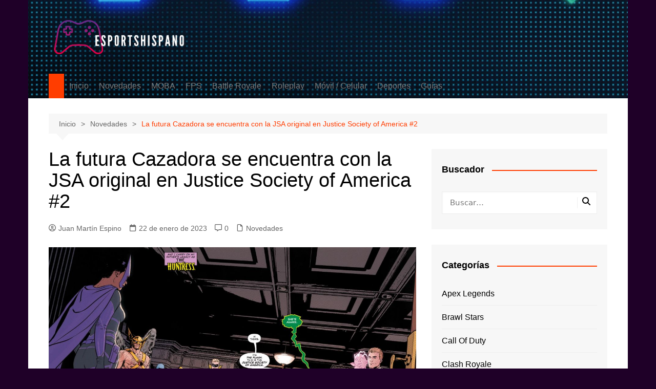

--- FILE ---
content_type: text/html; charset=UTF-8
request_url: https://esportshispano.com/novedades/la-futura-cazadora-se-encuentra-con-la-jsa-original-en-justice-society-of-america-2/
body_size: 42599
content:
<!doctype html><html lang="es" prefix="og: http://ogp.me/ns#"><head><script data-no-optimize="1">var litespeed_docref=sessionStorage.getItem("litespeed_docref");litespeed_docref&&(Object.defineProperty(document,"referrer",{get:function(){return litespeed_docref}}),sessionStorage.removeItem("litespeed_docref"));</script> <meta charset="UTF-8"><meta name="viewport" content="width=device-width, initial-scale=1"><link rel="profile" href="https://gmpg.org/xfn/11"><meta name='robots' content='index, follow, max-image-preview:large, max-snippet:-1, max-video-preview:-1' />
 <script id="google_gtagjs-js-consent-mode-data-layer" type="litespeed/javascript">window.dataLayer=window.dataLayer||[];function gtag(){dataLayer.push(arguments)}
gtag('consent','default',{"ad_personalization":"denied","ad_storage":"denied","ad_user_data":"denied","analytics_storage":"denied","functionality_storage":"denied","security_storage":"denied","personalization_storage":"denied","region":["AT","BE","BG","CH","CY","CZ","DE","DK","EE","ES","FI","FR","GB","GR","HR","HU","IE","IS","IT","LI","LT","LU","LV","MT","NL","NO","PL","PT","RO","SE","SI","SK"],"wait_for_update":500});window._googlesitekitConsentCategoryMap={"statistics":["analytics_storage"],"marketing":["ad_storage","ad_user_data","ad_personalization"],"functional":["functionality_storage","security_storage"],"preferences":["personalization_storage"]};window._googlesitekitConsents={"ad_personalization":"denied","ad_storage":"denied","ad_user_data":"denied","analytics_storage":"denied","functionality_storage":"denied","security_storage":"denied","personalization_storage":"denied","region":["AT","BE","BG","CH","CY","CZ","DE","DK","EE","ES","FI","FR","GB","GR","HR","HU","IE","IS","IT","LI","LT","LU","LV","MT","NL","NO","PL","PT","RO","SE","SI","SK"],"wait_for_update":500}</script> <meta property="og:image" content="https://esportshispano.com/wp-content/uploads/2023/01/74FjR3PcHEc9NVzMo8T8Ud-1200-80.jpg" /><meta property="og:image:width" content="1200" /><meta property="og:image:height" content="675" /><meta name="twitter:image" content="https://esportshispano.com/wp-content/uploads/2023/01/74FjR3PcHEc9NVzMo8T8Ud-1200-80.jpg" /><title>La futura Cazadora se encuentra con la JSA original en Justice Society of America #2 - eSports Hispano - Noticias y Competencias de eSports en el Mundo Hispano</title><link rel="canonical" href="https://esportshispano.com/novedades/la-futura-cazadora-se-encuentra-con-la-jsa-original-en-justice-society-of-america-2/" /><meta property="og:locale" content="es_ES" /><meta property="og:type" content="article" /><meta property="og:title" content="La futura Cazadora se encuentra con la JSA original en Justice Society of America #2" /><meta property="og:description" content="La Nueva Era Dorada de Geoff Johns parece estar igualmente impregnada del pasado y el" /><meta property="og:url" content="https://esportshispano.com/novedades/la-futura-cazadora-se-encuentra-con-la-jsa-original-en-justice-society-of-america-2/" /><meta property="og:site_name" content="eSports Hispano - Noticias y Competencias de eSports en el Mundo Hispano" /><meta property="article:published_time" content="2023-01-22T11:06:12+00:00" /><meta property="article:modified_time" content="2023-01-22T11:06:13+00:00" /><meta name="author" content="Juan Martín Espino" /><meta name="twitter:card" content="summary_large_image" /><meta name="twitter:title" content="La futura Cazadora se encuentra con la JSA original en Justice Society of America #2" /><meta name="twitter:description" content="La Nueva Era Dorada de Geoff Johns parece estar igualmente impregnada del pasado y el" /><meta name="twitter:label1" content="Escrito por" /><meta name="twitter:data1" content="Juan Martín Espino" /><meta name="twitter:label2" content="Tiempo de lectura" /><meta name="twitter:data2" content="2 minutos" /> <script type="application/ld+json" class="yoast-schema-graph">{"@context":"https://schema.org","@graph":[{"@type":"Article","@id":"https://esportshispano.com/novedades/la-futura-cazadora-se-encuentra-con-la-jsa-original-en-justice-society-of-america-2/#article","isPartOf":{"@id":"https://esportshispano.com/novedades/la-futura-cazadora-se-encuentra-con-la-jsa-original-en-justice-society-of-america-2/"},"author":{"name":"Juan Martín Espino","@id":"https://esportshispano.com/#/schema/person/dd7518174746e12a2416a135a507b70b"},"headline":"La futura Cazadora se encuentra con la JSA original en Justice Society of America #2","datePublished":"2023-01-22T11:06:12+00:00","dateModified":"2023-01-22T11:06:13+00:00","mainEntityOfPage":{"@id":"https://esportshispano.com/novedades/la-futura-cazadora-se-encuentra-con-la-jsa-original-en-justice-society-of-america-2/"},"wordCount":419,"commentCount":0,"publisher":{"@id":"https://esportshispano.com/#organization"},"image":{"@id":"https://esportshispano.com/novedades/la-futura-cazadora-se-encuentra-con-la-jsa-original-en-justice-society-of-america-2/#primaryimage"},"thumbnailUrl":"https://esportshispano.com/wp-content/uploads/2023/01/74FjR3PcHEc9NVzMo8T8Ud-1200-80.jpg","articleSection":["Novedades"],"inLanguage":"es","potentialAction":[{"@type":"CommentAction","name":"Comment","target":["https://esportshispano.com/novedades/la-futura-cazadora-se-encuentra-con-la-jsa-original-en-justice-society-of-america-2/#respond"]}]},{"@type":"WebPage","@id":"https://esportshispano.com/novedades/la-futura-cazadora-se-encuentra-con-la-jsa-original-en-justice-society-of-america-2/","url":"https://esportshispano.com/novedades/la-futura-cazadora-se-encuentra-con-la-jsa-original-en-justice-society-of-america-2/","name":"La futura Cazadora se encuentra con la JSA original en Justice Society of America #2 - eSports Hispano - Noticias y Competencias de eSports en el Mundo Hispano","isPartOf":{"@id":"https://esportshispano.com/#website"},"primaryImageOfPage":{"@id":"https://esportshispano.com/novedades/la-futura-cazadora-se-encuentra-con-la-jsa-original-en-justice-society-of-america-2/#primaryimage"},"image":{"@id":"https://esportshispano.com/novedades/la-futura-cazadora-se-encuentra-con-la-jsa-original-en-justice-society-of-america-2/#primaryimage"},"thumbnailUrl":"https://esportshispano.com/wp-content/uploads/2023/01/74FjR3PcHEc9NVzMo8T8Ud-1200-80.jpg","datePublished":"2023-01-22T11:06:12+00:00","dateModified":"2023-01-22T11:06:13+00:00","breadcrumb":{"@id":"https://esportshispano.com/novedades/la-futura-cazadora-se-encuentra-con-la-jsa-original-en-justice-society-of-america-2/#breadcrumb"},"inLanguage":"es","potentialAction":[{"@type":"ReadAction","target":["https://esportshispano.com/novedades/la-futura-cazadora-se-encuentra-con-la-jsa-original-en-justice-society-of-america-2/"]}]},{"@type":"ImageObject","inLanguage":"es","@id":"https://esportshispano.com/novedades/la-futura-cazadora-se-encuentra-con-la-jsa-original-en-justice-society-of-america-2/#primaryimage","url":"https://esportshispano.com/wp-content/uploads/2023/01/74FjR3PcHEc9NVzMo8T8Ud-1200-80.jpg","contentUrl":"https://esportshispano.com/wp-content/uploads/2023/01/74FjR3PcHEc9NVzMo8T8Ud-1200-80.jpg","width":1200,"height":675},{"@type":"BreadcrumbList","@id":"https://esportshispano.com/novedades/la-futura-cazadora-se-encuentra-con-la-jsa-original-en-justice-society-of-america-2/#breadcrumb","itemListElement":[{"@type":"ListItem","position":1,"name":"Portada","item":"https://esportshispano.com/"},{"@type":"ListItem","position":2,"name":"La futura Cazadora se encuentra con la JSA original en Justice Society of America #2"}]},{"@type":"WebSite","@id":"https://esportshispano.com/#website","url":"https://esportshispano.com/","name":"eSports Hispano - Noticias y Competencias de eSports en el Mundo Hispano","description":"eSports Hispano te ofrece las últimas noticias, torneos y análisis del mundo de los deportes electrónicos en la comunidad hispanohablante","publisher":{"@id":"https://esportshispano.com/#organization"},"potentialAction":[{"@type":"SearchAction","target":{"@type":"EntryPoint","urlTemplate":"https://esportshispano.com/?s={search_term_string}"},"query-input":{"@type":"PropertyValueSpecification","valueRequired":true,"valueName":"search_term_string"}}],"inLanguage":"es"},{"@type":"Organization","@id":"https://esportshispano.com/#organization","name":"eSports Hispano - Noticias y Competencias de eSports en el Mundo Hispano","url":"https://esportshispano.com/","logo":{"@type":"ImageObject","inLanguage":"es","@id":"https://esportshispano.com/#/schema/logo/image/","url":"https://esportshispano.com/wp-content/uploads/2020/08/cropped-eSportshispanoLogo2.png","contentUrl":"https://esportshispano.com/wp-content/uploads/2020/08/cropped-eSportshispanoLogo2.png","width":723,"height":177,"caption":"eSports Hispano - Noticias y Competencias de eSports en el Mundo Hispano"},"image":{"@id":"https://esportshispano.com/#/schema/logo/image/"}},{"@type":"Person","@id":"https://esportshispano.com/#/schema/person/dd7518174746e12a2416a135a507b70b","name":"Juan Martín Espino","image":{"@type":"ImageObject","inLanguage":"es","@id":"https://esportshispano.com/#/schema/person/image/","url":"https://esportshispano.com/wp-content/litespeed/avatar/f5e27cce86d2620ff382c00a48aef2dd.jpg?ver=1768754359","contentUrl":"https://esportshispano.com/wp-content/litespeed/avatar/f5e27cce86d2620ff382c00a48aef2dd.jpg?ver=1768754359","caption":"Juan Martín Espino"},"sameAs":["https://esportshispano.com"],"url":"https://esportshispano.com/author/esporthispano/"}]}</script> <link rel='dns-prefetch' href='//www.googletagmanager.com' /><link rel='dns-prefetch' href='//pagead2.googlesyndication.com' /><link rel='dns-prefetch' href='//fundingchoicesmessages.google.com' /><link rel="alternate" type="application/rss+xml" title="eSports Hispano - Noticias y Competencias de eSports en el Mundo Hispano &raquo; Feed" href="https://esportshispano.com/feed/" /><link rel="alternate" type="application/rss+xml" title="eSports Hispano - Noticias y Competencias de eSports en el Mundo Hispano &raquo; Feed de los comentarios" href="https://esportshispano.com/comments/feed/" /><link rel="alternate" type="application/rss+xml" title="eSports Hispano - Noticias y Competencias de eSports en el Mundo Hispano &raquo; Comentario La futura Cazadora se encuentra con la JSA original en Justice Society of America #2 del feed" href="https://esportshispano.com/novedades/la-futura-cazadora-se-encuentra-con-la-jsa-original-en-justice-society-of-america-2/feed/" /><link rel="alternate" title="oEmbed (JSON)" type="application/json+oembed" href="https://esportshispano.com/wp-json/oembed/1.0/embed?url=https%3A%2F%2Fesportshispano.com%2Fnovedades%2Fla-futura-cazadora-se-encuentra-con-la-jsa-original-en-justice-society-of-america-2%2F" /><link rel="alternate" title="oEmbed (XML)" type="text/xml+oembed" href="https://esportshispano.com/wp-json/oembed/1.0/embed?url=https%3A%2F%2Fesportshispano.com%2Fnovedades%2Fla-futura-cazadora-se-encuentra-con-la-jsa-original-en-justice-society-of-america-2%2F&#038;format=xml" /><style id='wp-img-auto-sizes-contain-inline-css' type='text/css'>img:is([sizes=auto i],[sizes^="auto," i]){contain-intrinsic-size:3000px 1500px}
/*# sourceURL=wp-img-auto-sizes-contain-inline-css */</style><link data-optimized="2" rel="stylesheet" href="https://esportshispano.com/wp-content/litespeed/css/4b4e25b13911d128d1f38f6079a4efd1.css?ver=be570" /><style id='global-styles-inline-css' type='text/css'>:root{--wp--preset--aspect-ratio--square: 1;--wp--preset--aspect-ratio--4-3: 4/3;--wp--preset--aspect-ratio--3-4: 3/4;--wp--preset--aspect-ratio--3-2: 3/2;--wp--preset--aspect-ratio--2-3: 2/3;--wp--preset--aspect-ratio--16-9: 16/9;--wp--preset--aspect-ratio--9-16: 9/16;--wp--preset--color--black: #000000;--wp--preset--color--cyan-bluish-gray: #abb8c3;--wp--preset--color--white: #ffffff;--wp--preset--color--pale-pink: #f78da7;--wp--preset--color--vivid-red: #cf2e2e;--wp--preset--color--luminous-vivid-orange: #ff6900;--wp--preset--color--luminous-vivid-amber: #fcb900;--wp--preset--color--light-green-cyan: #7bdcb5;--wp--preset--color--vivid-green-cyan: #00d084;--wp--preset--color--pale-cyan-blue: #8ed1fc;--wp--preset--color--vivid-cyan-blue: #0693e3;--wp--preset--color--vivid-purple: #9b51e0;--wp--preset--gradient--vivid-cyan-blue-to-vivid-purple: linear-gradient(135deg,rgb(6,147,227) 0%,rgb(155,81,224) 100%);--wp--preset--gradient--light-green-cyan-to-vivid-green-cyan: linear-gradient(135deg,rgb(122,220,180) 0%,rgb(0,208,130) 100%);--wp--preset--gradient--luminous-vivid-amber-to-luminous-vivid-orange: linear-gradient(135deg,rgb(252,185,0) 0%,rgb(255,105,0) 100%);--wp--preset--gradient--luminous-vivid-orange-to-vivid-red: linear-gradient(135deg,rgb(255,105,0) 0%,rgb(207,46,46) 100%);--wp--preset--gradient--very-light-gray-to-cyan-bluish-gray: linear-gradient(135deg,rgb(238,238,238) 0%,rgb(169,184,195) 100%);--wp--preset--gradient--cool-to-warm-spectrum: linear-gradient(135deg,rgb(74,234,220) 0%,rgb(151,120,209) 20%,rgb(207,42,186) 40%,rgb(238,44,130) 60%,rgb(251,105,98) 80%,rgb(254,248,76) 100%);--wp--preset--gradient--blush-light-purple: linear-gradient(135deg,rgb(255,206,236) 0%,rgb(152,150,240) 100%);--wp--preset--gradient--blush-bordeaux: linear-gradient(135deg,rgb(254,205,165) 0%,rgb(254,45,45) 50%,rgb(107,0,62) 100%);--wp--preset--gradient--luminous-dusk: linear-gradient(135deg,rgb(255,203,112) 0%,rgb(199,81,192) 50%,rgb(65,88,208) 100%);--wp--preset--gradient--pale-ocean: linear-gradient(135deg,rgb(255,245,203) 0%,rgb(182,227,212) 50%,rgb(51,167,181) 100%);--wp--preset--gradient--electric-grass: linear-gradient(135deg,rgb(202,248,128) 0%,rgb(113,206,126) 100%);--wp--preset--gradient--midnight: linear-gradient(135deg,rgb(2,3,129) 0%,rgb(40,116,252) 100%);--wp--preset--font-size--small: 16px;--wp--preset--font-size--medium: 28px;--wp--preset--font-size--large: 32px;--wp--preset--font-size--x-large: 42px;--wp--preset--font-size--larger: 38px;--wp--preset--spacing--20: 0.44rem;--wp--preset--spacing--30: 0.67rem;--wp--preset--spacing--40: 1rem;--wp--preset--spacing--50: 1.5rem;--wp--preset--spacing--60: 2.25rem;--wp--preset--spacing--70: 3.38rem;--wp--preset--spacing--80: 5.06rem;--wp--preset--shadow--natural: 6px 6px 9px rgba(0, 0, 0, 0.2);--wp--preset--shadow--deep: 12px 12px 50px rgba(0, 0, 0, 0.4);--wp--preset--shadow--sharp: 6px 6px 0px rgba(0, 0, 0, 0.2);--wp--preset--shadow--outlined: 6px 6px 0px -3px rgb(255, 255, 255), 6px 6px rgb(0, 0, 0);--wp--preset--shadow--crisp: 6px 6px 0px rgb(0, 0, 0);}:where(.is-layout-flex){gap: 0.5em;}:where(.is-layout-grid){gap: 0.5em;}body .is-layout-flex{display: flex;}.is-layout-flex{flex-wrap: wrap;align-items: center;}.is-layout-flex > :is(*, div){margin: 0;}body .is-layout-grid{display: grid;}.is-layout-grid > :is(*, div){margin: 0;}:where(.wp-block-columns.is-layout-flex){gap: 2em;}:where(.wp-block-columns.is-layout-grid){gap: 2em;}:where(.wp-block-post-template.is-layout-flex){gap: 1.25em;}:where(.wp-block-post-template.is-layout-grid){gap: 1.25em;}.has-black-color{color: var(--wp--preset--color--black) !important;}.has-cyan-bluish-gray-color{color: var(--wp--preset--color--cyan-bluish-gray) !important;}.has-white-color{color: var(--wp--preset--color--white) !important;}.has-pale-pink-color{color: var(--wp--preset--color--pale-pink) !important;}.has-vivid-red-color{color: var(--wp--preset--color--vivid-red) !important;}.has-luminous-vivid-orange-color{color: var(--wp--preset--color--luminous-vivid-orange) !important;}.has-luminous-vivid-amber-color{color: var(--wp--preset--color--luminous-vivid-amber) !important;}.has-light-green-cyan-color{color: var(--wp--preset--color--light-green-cyan) !important;}.has-vivid-green-cyan-color{color: var(--wp--preset--color--vivid-green-cyan) !important;}.has-pale-cyan-blue-color{color: var(--wp--preset--color--pale-cyan-blue) !important;}.has-vivid-cyan-blue-color{color: var(--wp--preset--color--vivid-cyan-blue) !important;}.has-vivid-purple-color{color: var(--wp--preset--color--vivid-purple) !important;}.has-black-background-color{background-color: var(--wp--preset--color--black) !important;}.has-cyan-bluish-gray-background-color{background-color: var(--wp--preset--color--cyan-bluish-gray) !important;}.has-white-background-color{background-color: var(--wp--preset--color--white) !important;}.has-pale-pink-background-color{background-color: var(--wp--preset--color--pale-pink) !important;}.has-vivid-red-background-color{background-color: var(--wp--preset--color--vivid-red) !important;}.has-luminous-vivid-orange-background-color{background-color: var(--wp--preset--color--luminous-vivid-orange) !important;}.has-luminous-vivid-amber-background-color{background-color: var(--wp--preset--color--luminous-vivid-amber) !important;}.has-light-green-cyan-background-color{background-color: var(--wp--preset--color--light-green-cyan) !important;}.has-vivid-green-cyan-background-color{background-color: var(--wp--preset--color--vivid-green-cyan) !important;}.has-pale-cyan-blue-background-color{background-color: var(--wp--preset--color--pale-cyan-blue) !important;}.has-vivid-cyan-blue-background-color{background-color: var(--wp--preset--color--vivid-cyan-blue) !important;}.has-vivid-purple-background-color{background-color: var(--wp--preset--color--vivid-purple) !important;}.has-black-border-color{border-color: var(--wp--preset--color--black) !important;}.has-cyan-bluish-gray-border-color{border-color: var(--wp--preset--color--cyan-bluish-gray) !important;}.has-white-border-color{border-color: var(--wp--preset--color--white) !important;}.has-pale-pink-border-color{border-color: var(--wp--preset--color--pale-pink) !important;}.has-vivid-red-border-color{border-color: var(--wp--preset--color--vivid-red) !important;}.has-luminous-vivid-orange-border-color{border-color: var(--wp--preset--color--luminous-vivid-orange) !important;}.has-luminous-vivid-amber-border-color{border-color: var(--wp--preset--color--luminous-vivid-amber) !important;}.has-light-green-cyan-border-color{border-color: var(--wp--preset--color--light-green-cyan) !important;}.has-vivid-green-cyan-border-color{border-color: var(--wp--preset--color--vivid-green-cyan) !important;}.has-pale-cyan-blue-border-color{border-color: var(--wp--preset--color--pale-cyan-blue) !important;}.has-vivid-cyan-blue-border-color{border-color: var(--wp--preset--color--vivid-cyan-blue) !important;}.has-vivid-purple-border-color{border-color: var(--wp--preset--color--vivid-purple) !important;}.has-vivid-cyan-blue-to-vivid-purple-gradient-background{background: var(--wp--preset--gradient--vivid-cyan-blue-to-vivid-purple) !important;}.has-light-green-cyan-to-vivid-green-cyan-gradient-background{background: var(--wp--preset--gradient--light-green-cyan-to-vivid-green-cyan) !important;}.has-luminous-vivid-amber-to-luminous-vivid-orange-gradient-background{background: var(--wp--preset--gradient--luminous-vivid-amber-to-luminous-vivid-orange) !important;}.has-luminous-vivid-orange-to-vivid-red-gradient-background{background: var(--wp--preset--gradient--luminous-vivid-orange-to-vivid-red) !important;}.has-very-light-gray-to-cyan-bluish-gray-gradient-background{background: var(--wp--preset--gradient--very-light-gray-to-cyan-bluish-gray) !important;}.has-cool-to-warm-spectrum-gradient-background{background: var(--wp--preset--gradient--cool-to-warm-spectrum) !important;}.has-blush-light-purple-gradient-background{background: var(--wp--preset--gradient--blush-light-purple) !important;}.has-blush-bordeaux-gradient-background{background: var(--wp--preset--gradient--blush-bordeaux) !important;}.has-luminous-dusk-gradient-background{background: var(--wp--preset--gradient--luminous-dusk) !important;}.has-pale-ocean-gradient-background{background: var(--wp--preset--gradient--pale-ocean) !important;}.has-electric-grass-gradient-background{background: var(--wp--preset--gradient--electric-grass) !important;}.has-midnight-gradient-background{background: var(--wp--preset--gradient--midnight) !important;}.has-small-font-size{font-size: var(--wp--preset--font-size--small) !important;}.has-medium-font-size{font-size: var(--wp--preset--font-size--medium) !important;}.has-large-font-size{font-size: var(--wp--preset--font-size--large) !important;}.has-x-large-font-size{font-size: var(--wp--preset--font-size--x-large) !important;}
/*# sourceURL=global-styles-inline-css */</style><style id='classic-theme-styles-inline-css' type='text/css'>/*! This file is auto-generated */
.wp-block-button__link{color:#fff;background-color:#32373c;border-radius:9999px;box-shadow:none;text-decoration:none;padding:calc(.667em + 2px) calc(1.333em + 2px);font-size:1.125em}.wp-block-file__button{background:#32373c;color:#fff;text-decoration:none}
/*# sourceURL=/wp-includes/css/classic-themes.min.css */</style><style id='ez-toc-inline-css' type='text/css'>div#ez-toc-container .ez-toc-title {font-size: 120%;}div#ez-toc-container .ez-toc-title {font-weight: 500;}div#ez-toc-container ul li , div#ez-toc-container ul li a {font-size: 95%;}div#ez-toc-container ul li , div#ez-toc-container ul li a {font-weight: 500;}div#ez-toc-container nav ul ul li {font-size: 90%;}.ez-toc-box-title {font-weight: bold; margin-bottom: 10px; text-align: center; text-transform: uppercase; letter-spacing: 1px; color: #666; padding-bottom: 5px;position:absolute;top:-4%;left:5%;background-color: inherit;transition: top 0.3s ease;}.ez-toc-box-title.toc-closed {top:-25%;}
.ez-toc-container-direction {direction: ltr;}.ez-toc-counter ul{counter-reset: item ;}.ez-toc-counter nav ul li a::before {content: counters(item, '.', decimal) '. ';display: inline-block;counter-increment: item;flex-grow: 0;flex-shrink: 0;margin-right: .2em; float: left; }.ez-toc-widget-direction {direction: ltr;}.ez-toc-widget-container ul{counter-reset: item ;}.ez-toc-widget-container nav ul li a::before {content: counters(item, '.', decimal) '. ';display: inline-block;counter-increment: item;flex-grow: 0;flex-shrink: 0;margin-right: .2em; float: left; }
/*# sourceURL=ez-toc-inline-css */</style><style id='easy-social-share-buttons-inline-css' type='text/css'>.essb_links .essb_link_mastodon { --essb-network: #6364ff;}@media (max-width: 768px){.essb_links.essb_displayed_sidebar, .essb_links.essb_displayed_sidebar_right, .essb_links.essb_displayed_postfloat{display:none;}.essb_links{display:none;}.essb-mobile-sharebar, .essb-mobile-sharepoint, .essb-mobile-sharebottom, .essb-mobile-sharebottom .essb_links, .essb-mobile-sharebar-window .essb_links, .essb-mobile-sharepoint .essb_links{display:block;}.essb-mobile-sharebar .essb_native_buttons, .essb-mobile-sharepoint .essb_native_buttons, .essb-mobile-sharebottom .essb_native_buttons, .essb-mobile-sharebottom .essb_native_item, .essb-mobile-sharebar-window .essb_native_item, .essb-mobile-sharepoint .essb_native_item{display:none;}}@media (min-width: 768px){.essb-mobile-sharebar, .essb-mobile-sharepoint, .essb-mobile-sharebottom{display:none;}}
/*# sourceURL=easy-social-share-buttons-inline-css */</style> <script type="litespeed/javascript" data-src="https://esportshispano.com/wp-includes/js/jquery/jquery.min.js" id="jquery-core-js"></script> 
 <script type="litespeed/javascript" data-src="https://www.googletagmanager.com/gtag/js?id=GT-T5NB388" id="google_gtagjs-js"></script> <script id="google_gtagjs-js-after" type="litespeed/javascript">window.dataLayer=window.dataLayer||[];function gtag(){dataLayer.push(arguments)}
gtag("set","linker",{"domains":["esportshispano.com"]});gtag("js",new Date());gtag("set","developer_id.dZTNiMT",!0);gtag("config","GT-T5NB388")</script> <script id="essb-inline-js"></script><link rel="https://api.w.org/" href="https://esportshispano.com/wp-json/" /><link rel="alternate" title="JSON" type="application/json" href="https://esportshispano.com/wp-json/wp/v2/posts/21555" /><meta name="generator" content="Site Kit by Google 1.170.0" /><link rel='canonical' href='https://www.gamesradar.com/the-future-huntress-meets-the-original-jsa-in-justice-society-of-america-2/' /><style>a:hover{text-decoration:none !important;}button,input[type="button"],input[type="reset"],input[type="submit"],.primary-navigation > ul > li.home-btn,.cm_header_lay_three .primary-navigation > ul > li.home-btn,.news_ticker_wrap .ticker_head,#toTop,.section-title h2::after,.sidebar-widget-area .widget .widget-title h2::after,.footer-widget-container .widget .widget-title h2::after,#comments div#respond h3#reply-title::after,#comments h2.comments-title:after,.post_tags a,.owl-carousel .owl-nav button.owl-prev,.owl-carousel .owl-nav button.owl-next,.cm_author_widget .author-detail-link a,.error_foot form input[type="submit"],.widget_search form input[type="submit"],.header-search-container input[type="submit"],.trending_widget_carousel .owl-dots button.owl-dot,.pagination .page-numbers.current,.post-navigation .nav-links .nav-previous a,.post-navigation .nav-links .nav-next a,#comments form input[type="submit"],footer .widget.widget_search form input[type="submit"]:hover,.widget_product_search .woocommerce-product-search button[type="submit"],.woocommerce ul.products li.product .button,.woocommerce .woocommerce-pagination ul.page-numbers li span.current,.woocommerce .product div.summary .cart button.single_add_to_cart_button,.woocommerce .product div.woocommerce-tabs div.panel #reviews #review_form_wrapper .comment-form p.form-submit .submit,.woocommerce .product section.related > h2::after,.woocommerce .cart .button:hover,.woocommerce .cart .button:focus,.woocommerce .cart input.button:hover,.woocommerce .cart input.button:focus,.woocommerce #respond input#submit:hover,.woocommerce #respond input#submit:focus,.woocommerce button.button:hover,.woocommerce button.button:focus,.woocommerce input.button:hover,.woocommerce input.button:focus,.woocommerce #respond input#submit.alt:hover,.woocommerce a.button.alt:hover,.woocommerce button.button.alt:hover,.woocommerce input.button.alt:hover,.woocommerce a.remove:hover,.woocommerce-account .woocommerce-MyAccount-navigation ul li.is-active a,.woocommerce a.button:hover,.woocommerce a.button:focus,.widget_product_tag_cloud .tagcloud a:hover,.widget_product_tag_cloud .tagcloud a:focus,.woocommerce .widget_price_filter .price_slider_wrapper .ui-slider .ui-slider-handle,.error_page_top_portion,.primary-navigation ul li a span.menu-item-description{background-color:#FF3D00}a:hover,.post_title h2 a:hover,.post_title h2 a:focus,.post_meta li a:hover,.post_meta li a:focus,ul.social-icons li a[href*=".com"]:hover::before,.ticker_carousel .owl-nav button.owl-prev i,.ticker_carousel .owl-nav button.owl-next i,.news_ticker_wrap .ticker_items .item a:hover,.news_ticker_wrap .ticker_items .item a:focus,.cm_banner .post_title h2 a:hover,.cm_banner .post_meta li a:hover,.cm_middle_post_widget_one .post_title h2 a:hover,.cm_middle_post_widget_one .post_meta li a:hover,.cm_middle_post_widget_three .post_thumb .post-holder a:hover,.cm_middle_post_widget_three .post_thumb .post-holder a:focus,.cm_middle_post_widget_six .middle_widget_six_carousel .item .card .card_content a:hover,.cm_middle_post_widget_six .middle_widget_six_carousel .item .card .card_content a:focus,.cm_post_widget_twelve .card .post-holder a:hover,.cm_post_widget_twelve .card .post-holder a:focus,.cm_post_widget_seven .card .card_content a:hover,.cm_post_widget_seven .card .card_content a:focus,.copyright_section a:hover,.footer_nav ul li a:hover,.breadcrumb ul li:last-child span,.pagination .page-numbers:hover,#comments ol.comment-list li article footer.comment-meta .comment-metadata span.edit-link a:hover,#comments ol.comment-list li article .reply a:hover,.social-share ul li a:hover,ul.social-icons li a:hover,ul.social-icons li a:focus,.woocommerce ul.products li.product a:hover,.woocommerce ul.products li.product .price,.woocommerce .woocommerce-pagination ul.page-numbers li a.page-numbers:hover,.woocommerce div.product p.price,.woocommerce div.product span.price,.video_section .video_details .post_title h2 a:hover,.primary-navigation.dark li a:hover,footer .footer_inner a:hover,.footer-widget-container ul.post_meta li:hover span,.footer-widget-container ul.post_meta li:hover a,ul.post_meta li a:hover,.cm-post-widget-two .big-card .post-holder .post_title h2 a:hover,.cm-post-widget-two .big-card .post_meta li a:hover,.copyright_section .copyrights a,.breadcrumb ul li a:hover,.breadcrumb ul li a:hover span{color:#FF3D00}.ticker_carousel .owl-nav button.owl-prev,.ticker_carousel .owl-nav button.owl-next,.error_foot form input[type="submit"],.widget_search form input[type="submit"],.pagination .page-numbers:hover,#comments form input[type="submit"],.social-share ul li a:hover,.header-search-container .search-form-entry,.widget_product_search .woocommerce-product-search button[type="submit"],.woocommerce .woocommerce-pagination ul.page-numbers li span.current,.woocommerce .woocommerce-pagination ul.page-numbers li a.page-numbers:hover,.woocommerce a.remove:hover,.ticker_carousel .owl-nav button.owl-prev:hover,.ticker_carousel .owl-nav button.owl-next:hover,footer .widget.widget_search form input[type="submit"]:hover,.trending_widget_carousel .owl-dots button.owl-dot,.the_content blockquote,.widget_tag_cloud .tagcloud a:hover{border-color:#FF3D00}.ticker_carousel.owl-carousel .owl-nav button:hover svg{color:#FF3D00;fill:#FF3D00;}header .mask{background-color:rgba(0,0,0,0.2);}header.cm-header-style-one{background-image:url(https://esportshispano.com/wp-content/uploads/2020/08/cropped-hyper-scape-5.png);}.site-description{color:#000000;}body{font-family:Arial,sans-serif;font-weight:inherit;}h1,h2,h3,h4,h5,h6,.site-title{font-family:Arial,sans-serif;font-weight:inherit;}.entry_cats ul.post-categories li a{background-color:#FF3D00;color:#fff;}.entry_cats ul.post-categories li a:hover,.cm_middle_post_widget_six .middle_widget_six_carousel .item .card .card_content .entry_cats ul.post-categories li a:hover{background-color:#010101;color:#fff;}.the_content a{color:#FF3D00;}.the_content a:hover{color:#010101;}.post-display-grid .card_content .cm-post-excerpt{margin-top:15px;}</style><meta name="google-adsense-platform-account" content="ca-host-pub-2644536267352236"><meta name="google-adsense-platform-domain" content="sitekit.withgoogle.com">
<style type="text/css" id="custom-background-css">body.custom-background { background-color: #1f0028; }</style> <script type="litespeed/javascript" data-src="https://pagead2.googlesyndication.com/pagead/js/adsbygoogle.js?client=ca-pub-4442642037650703&amp;host=ca-host-pub-2644536267352236" crossorigin="anonymous"></script>  <script type="litespeed/javascript" data-src="https://fundingchoicesmessages.google.com/i/pub-4442642037650703?ers=1"></script><script type="litespeed/javascript">(function(){function signalGooglefcPresent(){if(!window.frames.googlefcPresent){if(document.body){const iframe=document.createElement('iframe');iframe.style='width: 0; height: 0; border: none; z-index: -1000; left: -1000px; top: -1000px;';iframe.style.display='none';iframe.name='googlefcPresent';document.body.appendChild(iframe)}else{setTimeout(signalGooglefcPresent,0)}}}signalGooglefcPresent()})()</script>  <script type="litespeed/javascript">(function(){'use strict';function aa(a){var b=0;return function(){return b<a.length?{done:!1,value:a[b++]}:{done:!0}}}var ba=typeof Object.defineProperties=="function"?Object.defineProperty:function(a,b,c){if(a==Array.prototype||a==Object.prototype)return a;a[b]=c.value;return a};function ca(a){a=["object"==typeof globalThis&&globalThis,a,"object"==typeof window&&window,"object"==typeof self&&self,"object"==typeof global&&global];for(var b=0;b<a.length;++b){var c=a[b];if(c&&c.Math==Math)return c}throw Error("Cannot find global object");}var da=ca(this);function l(a,b){if(b)a:{var c=da;a=a.split(".");for(var d=0;d<a.length-1;d++){var e=a[d];if(!(e in c))break a;c=c[e]}a=a[a.length-1];d=c[a];b=b(d);b!=d&&b!=null&&ba(c,a,{configurable:!0,writable:!0,value:b})}}
function ea(a){return a.raw=a}function n(a){var b=typeof Symbol!="undefined"&&Symbol.iterator&&a[Symbol.iterator];if(b)return b.call(a);if(typeof a.length=="number")return{next:aa(a)};throw Error(String(a)+" is not an iterable or ArrayLike")}function fa(a){for(var b,c=[];!(b=a.next()).done;)c.push(b.value);return c}var ha=typeof Object.create=="function"?Object.create:function(a){function b(){}b.prototype=a;return new b},p;if(typeof Object.setPrototypeOf=="function")p=Object.setPrototypeOf;else{var q;a:{var ja={a:!0},ka={};try{ka.__proto__=ja;q=ka.a;break a}catch(a){}q=!1}p=q?function(a,b){a.__proto__=b;if(a.__proto__!==b)throw new TypeError(a+" is not extensible");return a}:null}var la=p;function t(a,b){a.prototype=ha(b.prototype);a.prototype.constructor=a;if(la)la(a,b);else for(var c in b)if(c!="prototype")if(Object.defineProperties){var d=Object.getOwnPropertyDescriptor(b,c);d&&Object.defineProperty(a,c,d)}else a[c]=b[c];a.A=b.prototype}function ma(){for(var a=Number(this),b=[],c=a;c<arguments.length;c++)b[c-a]=arguments[c];return b}l("Object.is",function(a){return a?a:function(b,c){return b===c?b!==0||1/b===1/c:b!==b&&c!==c}});l("Array.prototype.includes",function(a){return a?a:function(b,c){var d=this;d instanceof String&&(d=String(d));var e=d.length;c=c||0;for(c<0&&(c=Math.max(c+e,0));c<e;c++){var f=d[c];if(f===b||Object.is(f,b))return!0}return!1}});l("String.prototype.includes",function(a){return a?a:function(b,c){if(this==null)throw new TypeError("The 'this' value for String.prototype.includes must not be null or undefined");if(b instanceof RegExp)throw new TypeError("First argument to String.prototype.includes must not be a regular expression");return this.indexOf(b,c||0)!==-1}});l("Number.MAX_SAFE_INTEGER",function(){return 9007199254740991});l("Number.isFinite",function(a){return a?a:function(b){return typeof b!=="number"?!1:!isNaN(b)&&b!==Infinity&&b!==-Infinity}});l("Number.isInteger",function(a){return a?a:function(b){return Number.isFinite(b)?b===Math.floor(b):!1}});l("Number.isSafeInteger",function(a){return a?a:function(b){return Number.isInteger(b)&&Math.abs(b)<=Number.MAX_SAFE_INTEGER}});l("Math.trunc",function(a){return a?a:function(b){b=Number(b);if(isNaN(b)||b===Infinity||b===-Infinity||b===0)return b;var c=Math.floor(Math.abs(b));return b<0?-c:c}});var u=this||self;function v(a,b){a:{var c=["CLOSURE_FLAGS"];for(var d=u,e=0;e<c.length;e++)if(d=d[c[e]],d==null){c=null;break a}c=d}a=c&&c[a];return a!=null?a:b}function w(a){return a};function na(a){u.setTimeout(function(){throw a},0)};var oa=v(610401301,!1),pa=v(188588736,!0),qa=v(645172343,v(1,!0));var x,ra=u.navigator;x=ra?ra.userAgentData||null:null;function z(a){return oa?x?x.brands.some(function(b){return(b=b.brand)&&b.indexOf(a)!=-1}):!1:!1}function A(a){var b;a:{if(b=u.navigator)if(b=b.userAgent)break a;b=""}return b.indexOf(a)!=-1};function B(){return oa?!!x&&x.brands.length>0:!1}function C(){return B()?z("Chromium"):(A("Chrome")||A("CriOS"))&&!(B()?0:A("Edge"))||A("Silk")};var sa=B()?!1:A("Trident")||A("MSIE");!A("Android")||C();C();A("Safari")&&(C()||(B()?0:A("Coast"))||(B()?0:A("Opera"))||(B()?0:A("Edge"))||(B()?z("Microsoft Edge"):A("Edg/"))||B()&&z("Opera"));var ta={},D=null;var ua=typeof Uint8Array!=="undefined",va=!sa&&typeof btoa==="function";var wa;function E(){return typeof BigInt==="function"};var F=typeof Symbol==="function"&&typeof Symbol()==="symbol";function xa(a){return typeof Symbol==="function"&&typeof Symbol()==="symbol"?Symbol():a}var G=xa(),ya=xa("2ex");var za=F?function(a,b){a[G]|=b}:function(a,b){a.g!==void 0?a.g|=b:Object.defineProperties(a,{g:{value:b,configurable:!0,writable:!0,enumerable:!1}})},H=F?function(a){return a[G]|0}:function(a){return a.g|0},I=F?function(a){return a[G]}:function(a){return a.g},J=F?function(a,b){a[G]=b}:function(a,b){a.g!==void 0?a.g=b:Object.defineProperties(a,{g:{value:b,configurable:!0,writable:!0,enumerable:!1}})};function Aa(a,b){J(b,(a|0)&-14591)}function Ba(a,b){J(b,(a|34)&-14557)};var K={},Ca={};function Da(a){return!(!a||typeof a!=="object"||a.g!==Ca)}function Ea(a){return a!==null&&typeof a==="object"&&!Array.isArray(a)&&a.constructor===Object}function L(a,b,c){if(!Array.isArray(a)||a.length)return!1;var d=H(a);if(d&1)return!0;if(!(b&&(Array.isArray(b)?b.includes(c):b.has(c))))return!1;J(a,d|1);return!0};var M=0,N=0;function Fa(a){var b=a>>>0;M=b;N=(a-b)/4294967296>>>0}function Ga(a){if(a<0){Fa(-a);var b=n(Ha(M,N));a=b.next().value;b=b.next().value;M=a>>>0;N=b>>>0}else Fa(a)}function Ia(a,b){b>>>=0;a>>>=0;if(b<=2097151)var c=""+(4294967296*b+a);else E()?c=""+(BigInt(b)<<BigInt(32)|BigInt(a)):(c=(a>>>24|b<<8)&16777215,b=b>>16&65535,a=(a&16777215)+c*6777216+b*6710656,c+=b*8147497,b*=2,a>=1E7&&(c+=a/1E7>>>0,a%=1E7),c>=1E7&&(b+=c/1E7>>>0,c%=1E7),c=b+Ja(c)+Ja(a));return c}
function Ja(a){a=String(a);return"0000000".slice(a.length)+a}function Ha(a,b){b=~b;a?a=~a+1:b+=1;return[a,b]};var Ka=/^-?([1-9][0-9]*|0)(\.[0-9]+)?$/;var O;function La(a,b){O=b;a=new a(b);O=void 0;return a}
function P(a,b,c){a==null&&(a=O);O=void 0;if(a==null){var d=96;c?(a=[c],d|=512):a=[];b&&(d=d&-16760833|(b&1023)<<14)}else{if(!Array.isArray(a))throw Error("narr");d=H(a);if(d&2048)throw Error("farr");if(d&64)return a;d|=64;if(c&&(d|=512,c!==a[0]))throw Error("mid");a:{c=a;var e=c.length;if(e){var f=e-1;if(Ea(c[f])){d|=256;b=f-(+!!(d&512)-1);if(b>=1024)throw Error("pvtlmt");d=d&-16760833|(b&1023)<<14;break a}}if(b){b=Math.max(b,e-(+!!(d&512)-1));if(b>1024)throw Error("spvt");d=d&-16760833|(b&1023)<<14}}}J(a,d);return a};function Ma(a){switch(typeof a){case "number":return isFinite(a)?a:String(a);case "boolean":return a?1:0;case "object":if(a)if(Array.isArray(a)){if(L(a,void 0,0))return}else if(ua&&a!=null&&a instanceof Uint8Array){if(va){for(var b="",c=0,d=a.length-10240;c<d;)b+=String.fromCharCode.apply(null,a.subarray(c,c+=10240));b+=String.fromCharCode.apply(null,c?a.subarray(c):a);a=btoa(b)}else{b===void 0&&(b=0);if(!D){D={};c="ABCDEFGHIJKLMNOPQRSTUVWXYZabcdefghijklmnopqrstuvwxyz0123456789".split("");d=["+/=","+/","-_=","-_.","-_"];for(var e=0;e<5;e++){var f=c.concat(d[e].split(""));ta[e]=f;for(var g=0;g<f.length;g++){var h=f[g];D[h]===void 0&&(D[h]=g)}}}b=ta[b];c=Array(Math.floor(a.length/3));d=b[64]||"";for(e=f=0;f<a.length-2;f+=3){var k=a[f],m=a[f+1];h=a[f+2];g=b[k>>2];k=b[(k&3)<<4|m>>4];m=b[(m&15)<<2|h>>6];h=b[h&63];c[e++]=g+k+m+h}g=0;h=d;switch(a.length-f){case 2:g=a[f+1],h=b[(g&15)<<2]||d;case 1:a=a[f],c[e]=b[a>>2]+b[(a&3)<<4|g>>4]+h+d}a=c.join("")}return a}}return a};function Na(a,b,c){a=Array.prototype.slice.call(a);var d=a.length,e=b&256?a[d-1]:void 0;d+=e?-1:0;for(b=b&512?1:0;b<d;b++)a[b]=c(a[b]);if(e){b=a[b]={};for(var f in e)Object.prototype.hasOwnProperty.call(e,f)&&(b[f]=c(e[f]))}return a}function Oa(a,b,c,d,e){if(a!=null){if(Array.isArray(a))a=L(a,void 0,0)?void 0:e&&H(a)&2?a:Pa(a,b,c,d!==void 0,e);else if(Ea(a)){var f={},g;for(g in a)Object.prototype.hasOwnProperty.call(a,g)&&(f[g]=Oa(a[g],b,c,d,e));a=f}else a=b(a,d);return a}}
function Pa(a,b,c,d,e){var f=d||c?H(a):0;d=d?!!(f&32):void 0;a=Array.prototype.slice.call(a);for(var g=0;g<a.length;g++)a[g]=Oa(a[g],b,c,d,e);c&&c(f,a);return a}function Qa(a){return a.s===K?a.toJSON():Ma(a)};function Ra(a,b,c){c=c===void 0?Ba:c;if(a!=null){if(ua&&a instanceof Uint8Array)return b?a:new Uint8Array(a);if(Array.isArray(a)){var d=H(a);if(d&2)return a;b&&(b=d===0||!!(d&32)&&!(d&64||!(d&16)));return b?(J(a,(d|34)&-12293),a):Pa(a,Ra,d&4?Ba:c,!0,!0)}a.s===K&&(c=a.h,d=I(c),a=d&2?a:La(a.constructor,Sa(c,d,!0)));return a}}function Sa(a,b,c){var d=c||b&2?Ba:Aa,e=!!(b&32);a=Na(a,b,function(f){return Ra(f,e,d)});za(a,32|(c?2:0));return a};function Ta(a,b){a=a.h;return Ua(a,I(a),b)}function Va(a,b,c,d){b=d+(+!!(b&512)-1);if(!(b<0||b>=a.length||b>=c))return a[b]}
function Ua(a,b,c,d){if(c===-1)return null;var e=b>>14&1023||536870912;if(c>=e){if(b&256)return a[a.length-1][c]}else{var f=a.length;if(d&&b&256&&(d=a[f-1][c],d!=null)){if(Va(a,b,e,c)&&ya!=null){var g;a=(g=wa)!=null?g:wa={};g=a[ya]||0;g>=4||(a[ya]=g+1,g=Error(),g.__closure__error__context__984382||(g.__closure__error__context__984382={}),g.__closure__error__context__984382.severity="incident",na(g))}return d}return Va(a,b,e,c)}}
function Wa(a,b,c,d,e){var f=b>>14&1023||536870912;if(c>=f||e&&!qa){var g=b;if(b&256)e=a[a.length-1];else{if(d==null)return;e=a[f+(+!!(b&512)-1)]={};g|=256}e[c]=d;c<f&&(a[c+(+!!(b&512)-1)]=void 0);g!==b&&J(a,g)}else a[c+(+!!(b&512)-1)]=d,b&256&&(a=a[a.length-1],c in a&&delete a[c])}
function Xa(a,b){var c=Ya;var d=d===void 0?!1:d;var e=a.h;var f=I(e),g=Ua(e,f,b,d);if(g!=null&&typeof g==="object"&&g.s===K)c=g;else if(Array.isArray(g)){var h=H(g),k=h;k===0&&(k|=f&32);k|=f&2;k!==h&&J(g,k);c=new c(g)}else c=void 0;c!==g&&c!=null&&Wa(e,f,b,c,d);e=c;if(e==null)return e;a=a.h;f=I(a);f&2||(g=e,c=g.h,h=I(c),g=h&2?La(g.constructor,Sa(c,h,!1)):g,g!==e&&(e=g,Wa(a,f,b,e,d)));return e}function Za(a,b){a=Ta(a,b);return a==null||typeof a==="string"?a:void 0}
function $a(a,b){var c=c===void 0?0:c;a=Ta(a,b);if(a!=null)if(b=typeof a,b==="number"?Number.isFinite(a):b!=="string"?0:Ka.test(a))if(typeof a==="number"){if(a=Math.trunc(a),!Number.isSafeInteger(a)){Ga(a);b=M;var d=N;if(a=d&2147483648)b=~b+1>>>0,d=~d>>>0,b==0&&(d=d+1>>>0);b=d*4294967296+(b>>>0);a=a?-b:b}}else if(b=Math.trunc(Number(a)),Number.isSafeInteger(b))a=String(b);else{if(b=a.indexOf("."),b!==-1&&(a=a.substring(0,b)),!(a[0]==="-"?a.length<20||a.length===20&&Number(a.substring(0,7))>-922337:a.length<19||a.length===19&&Number(a.substring(0,6))<922337)){if(a.length<16)Ga(Number(a));else if(E())a=BigInt(a),M=Number(a&BigInt(4294967295))>>>0,N=Number(a>>BigInt(32)&BigInt(4294967295));else{b=+(a[0]==="-");N=M=0;d=a.length;for(var e=b,f=(d-b)%6+b;f<=d;e=f,f+=6)e=Number(a.slice(e,f)),N*=1E6,M=M*1E6+e,M>=4294967296&&(N+=Math.trunc(M/4294967296),N>>>=0,M>>>=0);b&&(b=n(Ha(M,N)),a=b.next().value,b=b.next().value,M=a,N=b)}a=M;b=N;b&2147483648?E()?a=""+(BigInt(b|0)<<BigInt(32)|BigInt(a>>>0)):(b=n(Ha(a,b)),a=b.next().value,b=b.next().value,a="-"+Ia(a,b)):a=Ia(a,b)}}else a=void 0;return a!=null?a:c}function R(a,b){var c=c===void 0?"":c;a=Za(a,b);return a!=null?a:c};var S;function T(a,b,c){this.h=P(a,b,c)}T.prototype.toJSON=function(){return ab(this)};T.prototype.s=K;T.prototype.toString=function(){try{return S=!0,ab(this).toString()}finally{S=!1}};function ab(a){var b=S?a.h:Pa(a.h,Qa,void 0,void 0,!1);var c=!S;var d=pa?void 0:a.constructor.v;var e=I(c?a.h:b);if(a=b.length){var f=b[a-1],g=Ea(f);g?a--:f=void 0;e=+!!(e&512)-1;var h=b;if(g){b:{var k=f;var m={};g=!1;if(k)for(var r in k)if(Object.prototype.hasOwnProperty.call(k,r))if(isNaN(+r))m[r]=k[r];else{var y=k[r];Array.isArray(y)&&(L(y,d,+r)||Da(y)&&y.size===0)&&(y=null);y==null&&(g=!0);y!=null&&(m[r]=y)}if(g){for(var Q in m)break b;m=null}else m=k}k=m==null?f!=null:m!==f}for(var ia;a>0;a--){Q=a-1;r=h[Q];Q-=e;if(!(r==null||L(r,d,Q)||Da(r)&&r.size===0))break;ia=!0}if(h!==b||k||ia){if(!c)h=Array.prototype.slice.call(h,0,a);else if(ia||k||m)h.length=a;m&&h.push(m)}b=h}return b};function bb(a){return function(b){if(b==null||b=="")b=new a;else{b=JSON.parse(b);if(!Array.isArray(b))throw Error("dnarr");za(b,32);b=La(a,b)}return b}};function cb(a){this.h=P(a)}t(cb,T);var db=bb(cb);var U;function V(a){this.g=a}V.prototype.toString=function(){return this.g+""};var eb={};function fb(a){if(U===void 0){var b=null;var c=u.trustedTypes;if(c&&c.createPolicy){try{b=c.createPolicy("goog#html",{createHTML:w,createScript:w,createScriptURL:w})}catch(d){u.console&&u.console.error(d.message)}U=b}else U=b}a=(b=U)?b.createScriptURL(a):a;return new V(a,eb)};function gb(a){var b=ma.apply(1,arguments);if(b.length===0)return fb(a[0]);for(var c=a[0],d=0;d<b.length;d++)c+=encodeURIComponent(b[d])+a[d+1];return fb(c)};function hb(a,b){a.src=b instanceof V&&b.constructor===V?b.g:"type_error:TrustedResourceUrl";var c,d;(c=(b=(d=(c=(a.ownerDocument&&a.ownerDocument.defaultView||window).document).querySelector)==null?void 0:d.call(c,"script[nonce]"))?b.nonce||b.getAttribute("nonce")||"":"")&&a.setAttribute("nonce",c)};function ib(){return Math.floor(Math.random()*2147483648).toString(36)+Math.abs(Math.floor(Math.random()*2147483648)^Date.now()).toString(36)};function jb(a,b){b=String(b);a.contentType==="application/xhtml+xml"&&(b=b.toLowerCase());return a.createElement(b)}function kb(a){this.g=a||u.document||document};function lb(a){a=a===void 0?document:a;return a.createElement("script")};function mb(a,b,c,d,e,f){try{var g=a.g,h=lb(g);h.async=!0;hb(h,b);g.head.appendChild(h);h.addEventListener("load",function(){e();d&&g.head.removeChild(h)});h.addEventListener("error",function(){c>0?mb(a,b,c-1,d,e,f):(d&&g.head.removeChild(h),f())})}catch(k){f()}};var nb=u.atob("aHR0cHM6Ly93d3cuZ3N0YXRpYy5jb20vaW1hZ2VzL2ljb25zL21hdGVyaWFsL3N5c3RlbS8xeC93YXJuaW5nX2FtYmVyXzI0ZHAucG5n"),ob=u.atob("WW91IGFyZSBzZWVpbmcgdGhpcyBtZXNzYWdlIGJlY2F1c2UgYWQgb3Igc2NyaXB0IGJsb2NraW5nIHNvZnR3YXJlIGlzIGludGVyZmVyaW5nIHdpdGggdGhpcyBwYWdlLg=="),pb=u.atob("RGlzYWJsZSBhbnkgYWQgb3Igc2NyaXB0IGJsb2NraW5nIHNvZnR3YXJlLCB0aGVuIHJlbG9hZCB0aGlzIHBhZ2Uu");function qb(a,b,c){this.i=a;this.u=b;this.o=c;this.g=null;this.j=[];this.m=!1;this.l=new kb(this.i)}
function rb(a){if(a.i.body&&!a.m){var b=function(){sb(a);u.setTimeout(function(){tb(a,3)},50)};mb(a.l,a.u,2,!0,function(){u[a.o]||b()},b);a.m=!0}}
function sb(a){for(var b=W(1,5),c=0;c<b;c++){var d=X(a);a.i.body.appendChild(d);a.j.push(d)}b=X(a);b.style.bottom="0";b.style.left="0";b.style.position="fixed";b.style.width=W(100,110).toString()+"%";b.style.zIndex=W(2147483544,2147483644).toString();b.style.backgroundColor=ub(249,259,242,252,219,229);b.style.boxShadow="0 0 12px #888";b.style.color=ub(0,10,0,10,0,10);b.style.display="flex";b.style.justifyContent="center";b.style.fontFamily="Roboto, Arial";c=X(a);c.style.width=W(80,85).toString()+"%";c.style.maxWidth=W(750,775).toString()+"px";c.style.margin="24px";c.style.display="flex";c.style.alignItems="flex-start";c.style.justifyContent="center";d=jb(a.l.g,"IMG");d.className=ib();d.src=nb;d.alt="Warning icon";d.style.height="24px";d.style.width="24px";d.style.paddingRight="16px";var e=X(a),f=X(a);f.style.fontWeight="bold";f.textContent=ob;var g=X(a);g.textContent=pb;Y(a,e,f);Y(a,e,g);Y(a,c,d);Y(a,c,e);Y(a,b,c);a.g=b;a.i.body.appendChild(a.g);b=W(1,5);for(c=0;c<b;c++)d=X(a),a.i.body.appendChild(d),a.j.push(d)}function Y(a,b,c){for(var d=W(1,5),e=0;e<d;e++){var f=X(a);b.appendChild(f)}b.appendChild(c);c=W(1,5);for(d=0;d<c;d++)e=X(a),b.appendChild(e)}function W(a,b){return Math.floor(a+Math.random()*(b-a))}function ub(a,b,c,d,e,f){return"rgb("+W(Math.max(a,0),Math.min(b,255)).toString()+","+W(Math.max(c,0),Math.min(d,255)).toString()+","+W(Math.max(e,0),Math.min(f,255)).toString()+")"}function X(a){a=jb(a.l.g,"DIV");a.className=ib();return a}
function tb(a,b){b<=0||a.g!=null&&a.g.offsetHeight!==0&&a.g.offsetWidth!==0||(vb(a),sb(a),u.setTimeout(function(){tb(a,b-1)},50))}function vb(a){for(var b=n(a.j),c=b.next();!c.done;c=b.next())(c=c.value)&&c.parentNode&&c.parentNode.removeChild(c);a.j=[];(b=a.g)&&b.parentNode&&b.parentNode.removeChild(b);a.g=null};function wb(a,b,c,d,e){function f(k){document.body?g(document.body):k>0?u.setTimeout(function(){f(k-1)},e):b()}function g(k){k.appendChild(h);u.setTimeout(function(){h?(h.offsetHeight!==0&&h.offsetWidth!==0?b():a(),h.parentNode&&h.parentNode.removeChild(h)):a()},d)}var h=xb(c);f(3)}function xb(a){var b=document.createElement("div");b.className=a;b.style.width="1px";b.style.height="1px";b.style.position="absolute";b.style.left="-10000px";b.style.top="-10000px";b.style.zIndex="-10000";return b};function Ya(a){this.h=P(a)}t(Ya,T);function yb(a){this.h=P(a)}t(yb,T);var zb=bb(yb);function Ab(a){if(!a)return null;a=Za(a,4);var b;a===null||a===void 0?b=null:b=fb(a);return b};var Bb=ea([""]),Cb=ea([""]);function Db(a,b){this.m=a;this.o=new kb(a.document);this.g=b;this.j=R(this.g,1);this.u=Ab(Xa(this.g,2))||gb(Bb);this.i=!1;b=Ab(Xa(this.g,13))||gb(Cb);this.l=new qb(a.document,b,R(this.g,12))}Db.prototype.start=function(){Eb(this)};function Eb(a){Fb(a);mb(a.o,a.u,3,!1,function(){a:{var b=a.j;var c=u.btoa(b);if(c=u[c]){try{var d=db(u.atob(c))}catch(e){b=!1;break a}b=b===Za(d,1)}else b=!1}b?Z(a,R(a.g,14)):(Z(a,R(a.g,8)),rb(a.l))},function(){wb(function(){Z(a,R(a.g,7));rb(a.l)},function(){return Z(a,R(a.g,6))},R(a.g,9),$a(a.g,10),$a(a.g,11))})}function Z(a,b){a.i||(a.i=!0,a=new a.m.XMLHttpRequest,a.open("GET",b,!0),a.send())}function Fb(a){var b=u.btoa(a.j);a.m[b]&&Z(a,R(a.g,5))};(function(a,b){u[a]=function(){var c=ma.apply(0,arguments);u[a]=function(){};b.call.apply(b,[null].concat(c instanceof Array?c:fa(n(c))))}})("__h82AlnkH6D91__",function(a){typeof window.atob==="function"&&(new Db(window,zb(window.atob(a)))).start()})}).call(this);window.__h82AlnkH6D91__("[base64]/[base64]/[base64]/[base64]")</script> <link rel="icon" href="https://esportshispano.com/wp-content/uploads/2020/08/cropped-cropped-eSportshispanoLogo2-160x160.png" sizes="32x32" /><link rel="icon" href="https://esportshispano.com/wp-content/uploads/2020/08/cropped-cropped-eSportshispanoLogo2.png" sizes="192x192" /><link rel="apple-touch-icon" href="https://esportshispano.com/wp-content/uploads/2020/08/cropped-cropped-eSportshispanoLogo2.png" /><meta name="msapplication-TileImage" content="https://esportshispano.com/wp-content/uploads/2020/08/cropped-cropped-eSportshispanoLogo2.png" /><style type="text/css" id="wp-custom-css">.copyright_section{display:none}</style></head><body data-rsssl=1 class="wp-singular post-template-default single single-post postid-21555 single-format-standard custom-background wp-custom-logo wp-embed-responsive wp-theme-cream-magazine cm-mobile-content-sidebar right-sidebar boxed essb-10.8">
<a class="skip-link screen-reader-text" href="#content">Saltar al contenido</a><div class="page-wrapper"><header class="general-header cm-header-style-one"><div class="cm-container"><div class="logo-container"><div class="row align-items-center"><div class="cm-col-lg-4 cm-col-12"><div class="logo">
<a href="https://esportshispano.com/" class="custom-logo-link" rel="home"><img data-lazyloaded="1" src="[data-uri]" width="723" height="177" data-src="https://esportshispano.com/wp-content/uploads/2020/08/cropped-eSportshispanoLogo2.png" class="custom-logo" alt="eSports Hispano &#8211; Noticias y Competencias de eSports en el Mundo Hispano" decoding="async" fetchpriority="high" data-srcset="https://esportshispano.com/wp-content/uploads/2020/08/cropped-eSportshispanoLogo2.png 723w, https://esportshispano.com/wp-content/uploads/2020/08/cropped-eSportshispanoLogo2-720x177.png 720w" data-sizes="(max-width: 723px) 100vw, 723px" /></a></div></div></div></div><nav class="main-navigation"><div id="main-nav" class="primary-navigation"><ul id="menu-menu-arriba" class=""><li class="home-btn"><a href="https://esportshispano.com/"><svg xmlns="http://www.w3.org/2000/svg" viewBox="0 0 576 512"><path d="M575.8 255.5c0 18-15 32.1-32 32.1l-32 0 .7 160.2c0 2.7-.2 5.4-.5 8.1l0 16.2c0 22.1-17.9 40-40 40l-16 0c-1.1 0-2.2 0-3.3-.1c-1.4 .1-2.8 .1-4.2 .1L416 512l-24 0c-22.1 0-40-17.9-40-40l0-24 0-64c0-17.7-14.3-32-32-32l-64 0c-17.7 0-32 14.3-32 32l0 64 0 24c0 22.1-17.9 40-40 40l-24 0-31.9 0c-1.5 0-3-.1-4.5-.2c-1.2 .1-2.4 .2-3.6 .2l-16 0c-22.1 0-40-17.9-40-40l0-112c0-.9 0-1.9 .1-2.8l0-69.7-32 0c-18 0-32-14-32-32.1c0-9 3-17 10-24L266.4 8c7-7 15-8 22-8s15 2 21 7L564.8 231.5c8 7 12 15 11 24z"/></svg></a></li><li id="menu-item-1038" class="menu-item menu-item-type-custom menu-item-object-custom menu-item-1038"><a href="/">Inicio</a></li><li id="menu-item-1049" class="menu-item menu-item-type-taxonomy menu-item-object-category current-post-ancestor current-menu-parent current-post-parent menu-item-has-children menu-item-1049"><a href="https://esportshispano.com/novedades/">Novedades</a><ul class="sub-menu"><li id="menu-item-5583" class="menu-item menu-item-type-custom menu-item-object-custom menu-item-5583"><a href="/ps5/">PS5</a></li><li id="menu-item-11920" class="menu-item menu-item-type-taxonomy menu-item-object-category menu-item-11920"><a href="https://esportshispano.com/esports/">eSports</a></li></ul></li><li id="menu-item-18865" class="menu-item menu-item-type-custom menu-item-object-custom menu-item-has-children menu-item-18865"><a href="#">MOBA</a><ul class="sub-menu"><li id="menu-item-1283" class="menu-item menu-item-type-taxonomy menu-item-object-category menu-item-1283"><a href="https://esportshispano.com/lol/">League of Legends</a></li><li id="menu-item-18887" class="menu-item menu-item-type-taxonomy menu-item-object-category menu-item-18887"><a href="https://esportshispano.com/dota2/">DOTA2</a></li></ul></li><li id="menu-item-46643" class="menu-item menu-item-type-custom menu-item-object-custom menu-item-has-children menu-item-46643"><a href="#">FPS</a><ul class="sub-menu"><li id="menu-item-46644" class="menu-item menu-item-type-taxonomy menu-item-object-category menu-item-46644"><a href="https://esportshispano.com/counter-strike-2/">Counter Strike 2</a></li><li id="menu-item-1035" class="menu-item menu-item-type-taxonomy menu-item-object-category menu-item-1035"><a href="https://esportshispano.com/valorant/">Valorant</a></li><li id="menu-item-18959" class="menu-item menu-item-type-taxonomy menu-item-object-category menu-item-18959"><a href="https://esportshispano.com/call-of-duty/">Call Of Duty</a></li></ul></li><li id="menu-item-18866" class="menu-item menu-item-type-custom menu-item-object-custom menu-item-has-children menu-item-18866"><a href="#">Battle Royale</a><ul class="sub-menu"><li id="menu-item-1034" class="menu-item menu-item-type-taxonomy menu-item-object-category menu-item-1034"><a href="https://esportshispano.com/apex-legends/">Apex Legends</a></li><li id="menu-item-1067" class="menu-item menu-item-type-taxonomy menu-item-object-category menu-item-1067"><a href="https://esportshispano.com/fortnite/">Fortnite</a></li><li id="menu-item-18962" class="menu-item menu-item-type-taxonomy menu-item-object-category menu-item-18962"><a href="https://esportshispano.com/pubg/">PUBG</a></li></ul></li><li id="menu-item-18867" class="menu-item menu-item-type-custom menu-item-object-custom menu-item-has-children menu-item-18867"><a href="#">Roleplay</a><ul class="sub-menu"><li id="menu-item-6429" class="menu-item menu-item-type-taxonomy menu-item-object-category menu-item-6429"><a href="https://esportshispano.com/gta-v/">GTA V</a></li><li id="menu-item-7694" class="menu-item menu-item-type-taxonomy menu-item-object-category menu-item-7694"><a href="https://esportshispano.com/minecraft/">Minecraft</a></li></ul></li><li id="menu-item-18958" class="menu-item menu-item-type-custom menu-item-object-custom menu-item-has-children menu-item-18958"><a href="#">Móvil / Celular</a><ul class="sub-menu"><li id="menu-item-18960" class="menu-item menu-item-type-taxonomy menu-item-object-category menu-item-18960"><a href="https://esportshispano.com/free-fire/">Free Fire</a></li><li id="menu-item-19001" class="menu-item menu-item-type-taxonomy menu-item-object-category menu-item-19001"><a href="https://esportshispano.com/clash-royale/">Clash Royale</a></li><li id="menu-item-18961" class="menu-item menu-item-type-taxonomy menu-item-object-category menu-item-18961"><a href="https://esportshispano.com/mobile-legends/">Mobile Legends</a></li><li id="menu-item-19000" class="menu-item menu-item-type-taxonomy menu-item-object-category menu-item-19000"><a href="https://esportshispano.com/brawl-stars/">Brawl Stars</a></li><li id="menu-item-19003" class="menu-item menu-item-type-taxonomy menu-item-object-category menu-item-19003"><a href="https://esportshispano.com/coin-master/">Coin Master</a></li><li id="menu-item-19002" class="menu-item menu-item-type-taxonomy menu-item-object-category menu-item-19002"><a href="https://esportshispano.com/cod-mobile/">COD Mobile</a></li><li id="menu-item-19004" class="menu-item menu-item-type-taxonomy menu-item-object-category menu-item-19004"><a href="https://esportshispano.com/pubg-mobile/">PUBG Mobile</a></li></ul></li><li id="menu-item-18868" class="menu-item menu-item-type-custom menu-item-object-custom menu-item-has-children menu-item-18868"><a href="#">Deportes</a><ul class="sub-menu"><li id="menu-item-1033" class="menu-item menu-item-type-taxonomy menu-item-object-category menu-item-1033"><a href="https://esportshispano.com/fifa/">FIFA</a></li><li id="menu-item-46756" class="menu-item menu-item-type-taxonomy menu-item-object-category menu-item-46756"><a href="https://esportshispano.com/rocket-league/">Rocket League</a></li></ul></li><li id="menu-item-11919" class="menu-item menu-item-type-taxonomy menu-item-object-category menu-item-11919"><a href="https://esportshispano.com/guias/">Guías</a></li></ul></div><div class="header-search-container"><div class="search-form-entry"><form role="search" class="cm-search-form" method="get" action="https://esportshispano.com/"><input type="search" name="s" placeholder="Buscar…" value="" ><button type="submit" class="cm-submit-btn"><svg xmlns="http://www.w3.org/2000/svg" viewBox="0 0 512 512"><path d="M416 208c0 45.9-14.9 88.3-40 122.7L502.6 457.4c12.5 12.5 12.5 32.8 0 45.3s-32.8 12.5-45.3 0L330.7 376c-34.4 25.2-76.8 40-122.7 40C93.1 416 0 322.9 0 208S93.1 0 208 0S416 93.1 416 208zM208 352a144 144 0 1 0 0-288 144 144 0 1 0 0 288z"/></svg></button></form></div></div></nav></div></header><div id="content" class="site-content"><div class="cm-container"><div class="inner-page-wrapper"><div id="primary" class="content-area"><main id="main" class="site-main"><div class="cm_post_page_lay_wrap"><div class="breadcrumb  default-breadcrumb"><nav role="navigation" aria-label="Migas de pan" class="breadcrumb-trail breadcrumbs" itemprop="breadcrumb"><ul class="trail-items" itemscope itemtype="http://schema.org/BreadcrumbList"><meta name="numberOfItems" content="3" /><meta name="itemListOrder" content="Ascending" /><li itemprop="itemListElement" itemscope itemtype="http://schema.org/ListItem" class="trail-item trail-begin"><a href="https://esportshispano.com/" rel="home" itemprop="item"><span itemprop="name">Inicio</span></a><meta itemprop="position" content="1" /></li><li itemprop="itemListElement" itemscope itemtype="http://schema.org/ListItem" class="trail-item"><a href="https://esportshispano.com/novedades/" itemprop="item"><span itemprop="name">Novedades</span></a><meta itemprop="position" content="2" /></li><li itemprop="itemListElement" itemscope itemtype="http://schema.org/ListItem" class="trail-item trail-end"><a href="https://esportshispano.com/novedades/la-futura-cazadora-se-encuentra-con-la-jsa-original-en-justice-society-of-america-2" itemprop="item"><span itemprop="name">La futura Cazadora se encuentra con la JSA original en Justice Society of America #2</span></a><meta itemprop="position" content="3" /></li></ul></nav></div><div class="single-container"><div class="row"><div class="cm-col-lg-8 cm-col-12 sticky_portion cm-order-1-mobile-tablet"><div class="content-entry"><article id="post-21555" class="post-detail post-21555 post type-post status-publish format-standard has-post-thumbnail hentry category-novedades"><div class="the_title"><h1>La futura Cazadora se encuentra con la JSA original en Justice Society of America #2</h1></div><div class="cm-post-meta"><ul class="post_meta"><li class="post_author">
<a href="https://esportshispano.com/author/esporthispano/">
<span class="cm-meta-icon">
<svg xmlns="http://www.w3.org/2000/svg" viewBox="0 0 512 512"><path d="M406.5 399.6C387.4 352.9 341.5 320 288 320l-64 0c-53.5 0-99.4 32.9-118.5 79.6C69.9 362.2 48 311.7 48 256C48 141.1 141.1 48 256 48s208 93.1 208 208c0 55.7-21.9 106.2-57.5 143.6zm-40.1 32.7C334.4 452.4 296.6 464 256 464s-78.4-11.6-110.5-31.7c7.3-36.7 39.7-64.3 78.5-64.3l64 0c38.8 0 71.2 27.6 78.5 64.3zM256 512A256 256 0 1 0 256 0a256 256 0 1 0 0 512zm0-272a40 40 0 1 1 0-80 40 40 0 1 1 0 80zm-88-40a88 88 0 1 0 176 0 88 88 0 1 0 -176 0z"/></svg>
</span>
Juan Martín Espino							</a></li><li class="posted_date">
<a href="https://esportshispano.com/novedades/la-futura-cazadora-se-encuentra-con-la-jsa-original-en-justice-society-of-america-2/">
<span class="cm-meta-icon">
<svg xmlns="http://www.w3.org/2000/svg" viewBox="0 0 448 512"><path d="M152 24c0-13.3-10.7-24-24-24s-24 10.7-24 24l0 40L64 64C28.7 64 0 92.7 0 128l0 16 0 48L0 448c0 35.3 28.7 64 64 64l320 0c35.3 0 64-28.7 64-64l0-256 0-48 0-16c0-35.3-28.7-64-64-64l-40 0 0-40c0-13.3-10.7-24-24-24s-24 10.7-24 24l0 40L152 64l0-40zM48 192l352 0 0 256c0 8.8-7.2 16-16 16L64 464c-8.8 0-16-7.2-16-16l0-256z"/></svg>
</span>
<time class="entry-date published" datetime="2023-01-22T12:06:12+01:00">22 de enero de 2023</time>							</a></li><li class="comments">
<a href="https://esportshispano.com/novedades/la-futura-cazadora-se-encuentra-con-la-jsa-original-en-justice-society-of-america-2/#comments">
<span class="cm-meta-icon">
<svg xmlns="http://www.w3.org/2000/svg" viewBox="0 0 512 512"><path d="M160 368c26.5 0 48 21.5 48 48l0 16 72.5-54.4c8.3-6.2 18.4-9.6 28.8-9.6L448 368c8.8 0 16-7.2 16-16l0-288c0-8.8-7.2-16-16-16L64 48c-8.8 0-16 7.2-16 16l0 288c0 8.8 7.2 16 16 16l96 0zm48 124l-.2 .2-5.1 3.8-17.1 12.8c-4.8 3.6-11.3 4.2-16.8 1.5s-8.8-8.2-8.8-14.3l0-21.3 0-6.4 0-.3 0-4 0-48-48 0-48 0c-35.3 0-64-28.7-64-64L0 64C0 28.7 28.7 0 64 0L448 0c35.3 0 64 28.7 64 64l0 288c0 35.3-28.7 64-64 64l-138.7 0L208 492z"/></svg>
</span>
0							</a></li><li class="entry_cats">
<span class="cm-meta-icon">
<svg xmlns="http://www.w3.org/2000/svg" viewBox="0 0 384 512"><path d="M320 464c8.8 0 16-7.2 16-16l0-288-80 0c-17.7 0-32-14.3-32-32l0-80L64 48c-8.8 0-16 7.2-16 16l0 384c0 8.8 7.2 16 16 16l256 0zM0 64C0 28.7 28.7 0 64 0L229.5 0c17 0 33.3 6.7 45.3 18.7l90.5 90.5c12 12 18.7 28.3 18.7 45.3L384 448c0 35.3-28.7 64-64 64L64 512c-35.3 0-64-28.7-64-64L0 64z"/></svg>
</span>
<a href="https://esportshispano.com/novedades/" rel="category tag">Novedades</a></li></ul></div><div class="post_thumb"><figure>
<img data-lazyloaded="1" src="[data-uri]" width="1200" height="675" data-src="https://esportshispano.com/wp-content/uploads/2023/01/74FjR3PcHEc9NVzMo8T8Ud-1200-80.jpg" class="attachment-full size-full wp-post-image" alt="La futura Cazadora se encuentra con la JSA original en Justice Society of America #2" decoding="async" data-srcset="https://esportshispano.com/wp-content/uploads/2023/01/74FjR3PcHEc9NVzMo8T8Ud-1200-80.jpg 1200w, https://esportshispano.com/wp-content/uploads/2023/01/74FjR3PcHEc9NVzMo8T8Ud-1200-80-768x432.jpg 768w, https://esportshispano.com/wp-content/uploads/2023/01/74FjR3PcHEc9NVzMo8T8Ud-1200-80-800x450.jpg 800w" data-sizes="(max-width: 1200px) 100vw, 1200px" /></figure></div><div class="the_content"><style type="text/css" data-key="share-buttons-sizes-m-">.essb_links.essb_size_m .essb_link_svg_icon svg{height:18px;width:auto}.essb_links.essb_size_m .essb_icon{width:36px !important;height:36px !important}.essb_links.essb_size_m .essb_icon:before{font-size:18px !important;top:9px !important;left:9px !important}.essb_links.essb_size_m li a .essb_network_name{font-size:13px !important;font-weight:400 !important;line-height:12px !important}</style><div class="essb_links essb_displayed_top essb_share essb_template_default4-retina essb_template_glow-retina essb_643380107 essb_size_m essb_links_center essb_sharebtn_counter_hidden print-no" id="essb_displayed_top_643380107" data-essb-postid="21555" data-essb-position="top" data-essb-button-style="vertical" data-essb-template="default4-retina essb_template_glow-retina" data-essb-counter-pos="hidden" data-essb-url="https://esportshispano.com/novedades/la-futura-cazadora-se-encuentra-con-la-jsa-original-en-justice-society-of-america-2/" data-essb-fullurl="https://esportshispano.com/novedades/la-futura-cazadora-se-encuentra-con-la-jsa-original-en-justice-society-of-america-2/" data-essb-instance="643380107"><ul class="essb_links_list essb_vertical_name"><li class="essb_item essb_link_facebook nolightbox essb_link_svg_icon"> <a href="https://www.facebook.com/sharer/sharer.php?u=https%3A%2F%2Fesportshispano.com%2Fnovedades%2Fla-futura-cazadora-se-encuentra-con-la-jsa-original-en-justice-society-of-america-2%2F&t=La+futura+Cazadora+se+encuentra+con+la+JSA+original+en+Justice+Society+of+America+%232" title="Share on Facebook" onclick="essb.window(&#39;https://www.facebook.com/sharer/sharer.php?u=https%3A%2F%2Fesportshispano.com%2Fnovedades%2Fla-futura-cazadora-se-encuentra-con-la-jsa-original-en-justice-society-of-america-2%2F&t=La+futura+Cazadora+se+encuentra+con+la+JSA+original+en+Justice+Society+of+America+%232&#39;,&#39;facebook&#39;,&#39;643380107&#39;); return false;" target="_blank" rel="noreferrer noopener nofollow" class="nolightbox essb-s-bg-facebook essb-s-c-light essb-s-ch-light essb-s-bgh-dark essb-s-bg-network" ><span class="essb_icon essb_icon_facebook"><svg class="essb-svg-icon essb-svg-icon-facebook" aria-hidden="true" role="img" focusable="false" xmlns="http://www.w3.org/2000/svg" width="16" height="16" viewBox="0 0 16 16"><path d="M16 8.049c0-4.446-3.582-8.05-8-8.05C3.58 0-.002 3.603-.002 8.05c0 4.017 2.926 7.347 6.75 7.951v-5.625h-2.03V8.05H6.75V6.275c0-2.017 1.195-3.131 3.022-3.131.876 0 1.791.157 1.791.157v1.98h-1.009c-.993 0-1.303.621-1.303 1.258v1.51h2.218l-.354 2.326H9.25V16c3.824-.604 6.75-3.934 6.75-7.951"></path></svg></span><span class="essb_network_name">Facebook</span></a></li><li class="essb_item essb_link_twitter nolightbox essb_link_twitter_x essb_link_svg_icon"> <a href="https://x.com/intent/post?text=La%20futura%20Cazadora%20se%20encuentra%20con%20la%20JSA%20original%20en%20Justice%20Society%20of%20America%20%232&amp;url=https%3A%2F%2Fesportshispano.com%2Fnovedades%2Fla-futura-cazadora-se-encuentra-con-la-jsa-original-en-justice-society-of-america-2%2F" title="Share on Twitter" onclick="essb.window(&#39;https://x.com/intent/post?text=La%20futura%20Cazadora%20se%20encuentra%20con%20la%20JSA%20original%20en%20Justice%20Society%20of%20America%20%232&amp;url=https%3A%2F%2Fesportshispano.com%2Fnovedades%2Fla-futura-cazadora-se-encuentra-con-la-jsa-original-en-justice-society-of-america-2%2F&#39;,&#39;twitter&#39;,&#39;643380107&#39;); return false;" target="_blank" rel="noreferrer noopener nofollow" class="nolightbox essb-s-bg-twitter essb-s-c-light essb-s-ch-light essb-s-bgh-dark essb-s-bg-network" ><span class="essb_icon essb_icon_twitter_x"><svg class="essb-svg-icon essb-svg-icon-twitter_x" aria-hidden="true" role="img" focusable="false" viewBox="0 0 24 24"><path d="M18.244 2.25h3.308l-7.227 8.26 8.502 11.24H16.17l-5.214-6.817L4.99 21.75H1.68l7.73-8.835L1.254 2.25H8.08l4.713 6.231zm-1.161 17.52h1.833L7.084 4.126H5.117z"></path></svg></span><span class="essb_network_name">Twitter</span></a></li><li class="essb_item essb_link_pinterest nolightbox essb_link_svg_icon"> <a href="#" title="Share on Pinterest" onclick="essb.pinterest_picker(&#39;643380107&#39;); return false;" target="_blank" rel="noreferrer noopener nofollow" class="nolightbox essb-s-bg-pinterest essb-s-c-light essb-s-ch-light essb-s-bgh-dark essb-s-bg-network" ><span class="essb_icon essb_icon_pinterest"><svg class="essb-svg-icon essb-svg-icon-pinterest" aria-hidden="true" role="img" focusable="false" width="32" height="32" viewBox="0 0 32 32" xmlns="http://www.w3.org/2000/svg"><path d="M10.625 12.25c0-1.375 0.313-2.5 1.063-3.438 0.688-0.938 1.563-1.438 2.563-1.438 0.813 0 1.438 0.25 1.875 0.813s0.688 1.25 0.688 2.063c0 0.5-0.125 1.125-0.313 1.813-0.188 0.75-0.375 1.625-0.688 2.563-0.313 1-0.563 1.75-0.688 2.313-0.25 1-0.063 1.875 0.563 2.625 0.625 0.688 1.438 1.063 2.438 1.063 1.75 0 3.188-1 4.313-2.938 1.125-2 1.688-4.375 1.688-7.188 0-2.125-0.688-3.875-2.063-5.25-1.375-1.313-3.313-2-5.813-2-2.813 0-5.063 0.875-6.75 2.688-1.75 1.75-2.625 3.875-2.625 6.375 0 1.5 0.438 2.75 1.25 3.75 0.313 0.313 0.375 0.688 0.313 1.063-0.125 0.313-0.25 0.813-0.375 1.5-0.063 0.25-0.188 0.438-0.375 0.5s-0.375 0.063-0.563 0c-1.313-0.563-2.25-1.438-2.938-2.75s-1-2.813-1-4.5c0-1.125 0.188-2.188 0.563-3.313s0.875-2.188 1.625-3.188c0.75-1.063 1.688-1.938 2.688-2.75 1.063-0.813 2.313-1.438 3.875-1.938 1.5-0.438 3.125-0.688 4.813-0.688 1.813 0 3.438 0.313 4.938 0.938 1.5 0.563 2.813 1.375 3.813 2.375 1.063 1.063 1.813 2.188 2.438 3.5 0.563 1.313 0.875 2.688 0.875 4.063 0 3.75-0.938 6.875-2.875 9.313-1.938 2.5-4.375 3.688-7.375 3.688-1 0-1.938-0.188-2.813-0.688-0.875-0.438-1.5-1-1.875-1.688-0.688 2.938-1.125 4.688-1.313 5.25-0.375 1.438-1.25 3.188-2.688 5.25h-1.313c-0.25-2.563-0.188-4.688 0.188-6.375l2.438-10.313c-0.375-0.813-0.563-1.813-0.563-3.063z"></path></svg></span><span class="essb_network_name">Pinterest</span></a></li><li class="essb_item essb_link_linkedin nolightbox essb_link_svg_icon"> <a href="https://www.linkedin.com/shareArticle?mini=true&amp;ro=true&amp;trk=EasySocialShareButtons&amp;title=La+futura+Cazadora+se+encuentra+con+la+JSA+original+en+Justice+Society+of+America+%232&amp;url=https%3A%2F%2Fesportshispano.com%2Fnovedades%2Fla-futura-cazadora-se-encuentra-con-la-jsa-original-en-justice-society-of-america-2%2F" title="Share on LinkedIn" onclick="essb.window(&#39;https://www.linkedin.com/shareArticle?mini=true&amp;ro=true&amp;trk=EasySocialShareButtons&amp;title=La+futura+Cazadora+se+encuentra+con+la+JSA+original+en+Justice+Society+of+America+%232&amp;url=https%3A%2F%2Fesportshispano.com%2Fnovedades%2Fla-futura-cazadora-se-encuentra-con-la-jsa-original-en-justice-society-of-america-2%2F&#39;,&#39;linkedin&#39;,&#39;643380107&#39;); return false;" target="_blank" rel="noreferrer noopener nofollow" class="nolightbox essb-s-bg-linkedin essb-s-c-light essb-s-ch-light essb-s-bgh-dark essb-s-bg-network" ><span class="essb_icon essb_icon_linkedin"><svg class="essb-svg-icon essb-svg-icon-linkedin" aria-hidden="true" role="img" focusable="false" width="32" height="32" viewBox="0 0 32 32" xmlns="http://www.w3.org/2000/svg"><path d="M23.938 16.375c-0.438-0.5-1.188-0.75-2.25-0.75-1.375 0-2.313 0.438-2.875 1.188-0.563 0.813-0.813 1.938-0.813 3.375v10.938c0 0.188-0.063 0.375-0.25 0.563-0.125 0.125-0.375 0.25-0.563 0.25h-5.75c-0.188 0-0.375-0.125-0.563-0.25-0.125-0.188-0.25-0.375-0.25-0.563v-20.188c0-0.188 0.125-0.375 0.25-0.563 0.188-0.125 0.375-0.25 0.563-0.25h5.563c0.188 0 0.375 0.063 0.5 0.125s0.188 0.25 0.25 0.438c0 0.188 0.063 0.375 0.063 0.438s0 0.25 0 0.5c1.438-1.375 3.375-2 5.688-2 2.688 0 4.75 0.625 6.25 1.938 1.5 1.375 2.25 3.313 2.25 5.938v13.625c0 0.188-0.063 0.375-0.25 0.563-0.125 0.125-0.375 0.25-0.563 0.25h-5.875c-0.188 0-0.375-0.125-0.563-0.25-0.125-0.188-0.25-0.375-0.25-0.563v-12.313c0-1.063-0.188-1.875-0.563-2.438zM6.625 6.688c-0.75 0.75-1.688 1.125-2.75 1.125s-2-0.375-2.75-1.125c-0.75-0.75-1.125-1.625-1.125-2.75 0-1.063 0.375-1.938 1.125-2.688s1.688-1.188 2.75-1.188c1.063 0 2 0.438 2.75 1.188s1.125 1.625 1.125 2.688c0 1.125-0.375 2-1.125 2.75zM7.563 10.938v20.188c0 0.188-0.125 0.375-0.25 0.563-0.188 0.125-0.375 0.25-0.563 0.25h-5.75c-0.188 0-0.375-0.125-0.563-0.25-0.125-0.188-0.25-0.375-0.25-0.563v-20.188c0-0.188 0.125-0.375 0.25-0.563 0.188-0.125 0.375-0.25 0.563-0.25h5.75c0.188 0 0.375 0.125 0.563 0.25 0.125 0.188 0.25 0.375 0.25 0.563z"></path></svg></span><span class="essb_network_name">LinkedIn</span></a></li><li class="essb_item essb_link_mail nolightbox essb_link_svg_icon"> <a href="#" title="Share on Email" onclick="essb_open_mailform(&#39;643380107&#39;); return false;" target="_blank" rel="noreferrer noopener nofollow" class="nolightbox essb-s-bg-mail essb-s-c-light essb-s-ch-light essb-s-bgh-dark essb-s-bg-network" ><span class="essb_icon essb_icon_mail"><svg class="essb-svg-icon essb-svg-icon-mail" aria-hidden="true" role="img" focusable="false" width="32" height="32" xmlns="http://www.w3.org/2000/svg" viewBox="0 0 60 60"><polygon points="60,50.234 60,9.944 39.482,30.536 " /><polygon points="0,9.941 0,50.234 20.519,30.535 " /><path d="M1.387,8.5l21.002,21.08c0.121,0.051,0.471,0.415,0.517,0.519l5.941,5.963c0.635,0.591,1.672,0.59,2.333-0.025l5.911-5.933c0.046-0.105,0.4-0.473,0.522-0.524L58.615,8.5H1.387z" /><path d="M38.07,31.954l-5.5,5.52c-0.73,0.68-1.657,1.019-2.58,1.019c-0.914,0-1.823-0.332-2.533-0.993l-5.526-5.546L1.569,51.5h56.862L38.07,31.954z" /></svg></span><span class="essb_network_name">Email</span></a></li><li class="essb_item essb_link_reddit nolightbox essb_link_svg_icon"> <a href="https://reddit.com/submit?url=https%3A%2F%2Fesportshispano.com%2Fnovedades%2Fla-futura-cazadora-se-encuentra-con-la-jsa-original-en-justice-society-of-america-2%2F&amp;title=La+futura+Cazadora+se+encuentra+con+la+JSA+original+en+Justice+Society+of+America+%232" title="Share on Reddit" onclick="essb.window(&#39;https://reddit.com/submit?url=https%3A%2F%2Fesportshispano.com%2Fnovedades%2Fla-futura-cazadora-se-encuentra-con-la-jsa-original-en-justice-society-of-america-2%2F&amp;title=La+futura+Cazadora+se+encuentra+con+la+JSA+original+en+Justice+Society+of+America+%232&#39;,&#39;reddit&#39;,&#39;643380107&#39;); return false;" target="_blank" rel="noreferrer noopener nofollow" class="nolightbox essb-s-bg-reddit essb-s-c-light essb-s-ch-light essb-s-bgh-dark essb-s-bg-network" ><span class="essb_icon essb_icon_reddit"><svg class="essb-svg-icon essb-svg-icon-reddit" aria-hidden="true" role="img" focusable="false" width="32" height="32" xmlns="http://www.w3.org/2000/svg" viewBox="0 0 32 32"><path d="M18.8,2.7c-2.2,0-3.9,1.8-3.9,3.9v3.6c-2.9,0.2-5.6,0.9-7.8,2.2c-0.8-0.8-1.9-1.1-3-1.1c-1.2,0-2.3,0.4-3.2,1.3v0l0,0c-0.8,1-1.1,2.3-0.9,3.6c0.2,1.2,0.9,2.4,2.1,3.2c0,0.1,0,0.2,0,0.4c0,2.8,1.7,5.2,4.2,6.9s5.9,2.7,9.7,2.7s7.1-1,9.7-2.7s4.2-4.1,4.2-6.9c0-0.1,0-0.2,0-0.4c1.2-0.8,1.9-2,2.1-3.2c0.2-1.3-0.1-2.6-0.9-3.6l0,0c-0.8-0.9-2-1.3-3.2-1.3c-1.1,0-2.2,0.3-3,1.1c-2.2-1.2-4.8-2-7.8-2.2V6.6c0-1,0.6-1.8,1.8-1.8c0.6,0,1.2,0.3,2.3,0.6c0.9,0.3,2.1,0.7,3.6,0.8C25.1,7.2,26,8,27.2,8c1.5,0,2.7-1.2,2.7-2.7s-1.2-2.7-2.7-2.7c-1,0-1.9,0.6-2.3,1.4c-1.3-0.1-2.2-0.3-3-0.6C20.9,3.1,20,2.7,18.8,2.7z M16,12.3c3.4,0,6.4,0.9,8.5,2.3s3.3,3.2,3.3,5.1s-1.2,3.7-3.3,5.1s-5.1,2.3-8.5,2.3s-6.4-0.9-8.5-2.3s-3.3-3.2-3.3-5.1s1.2-3.7,3.3-5.1S12.6,12.3,16,12.3z M4.2,13.3c0.4,0,0.8,0.1,1.1,0.3c-1.2,1-2.1,2.1-2.6,3.4c-0.3-0.3-0.4-0.8-0.5-1.2c-0.1-0.7,0.1-1.5,0.4-1.9c0,0,0,0,0,0C3,13.6,3.5,13.3,4.2,13.3z M27.8,13.3c0.6,0,1.2,0.2,1.5,0.6c0,0,0,0,0,0c0.3,0.4,0.6,1.2,0.4,1.9c-0.1,0.4-0.2,0.8-0.5,1.2c-0.5-1.3-1.4-2.4-2.6-3.4C27,13.4,27.4,13.3,27.8,13.3z M10.7,15.5c-1.2,0-2.1,1-2.1,2.1c0,1.2,1,2.1,2.1,2.1s2.1-1,2.1-2.1C12.8,16.4,11.8,15.5,10.7,15.5z M21.3,15.5c-1.2,0-2.1,1-2.1,2.1c0,1.2,1,2.1,2.1,2.1c1.2,0,2.1-1,2.1-2.1C23.5,16.4,22.5,15.5,21.3,15.5z M21.6,21.4c-1.2,1.1-3.3,1.9-5.6,1.9s-4.4-0.7-5.6-1.7c0.7,1.9,2.9,3.6,5.6,3.6S20.9,23.4,21.6,21.4z" /></svg></span><span class="essb_network_name">Reddit</span></a></li><li class="essb_item essb_link_whatsapp nolightbox essb_link_svg_icon"> <a href="whatsapp://send?text=La%20futura%20Cazadora%20se%20encuentra%20con%20la%20JSA%20original%20en%20Justice%20Society%20of%20America%20%232%20https%3A%2F%2Fesportshispano.com%2Fnovedades%2Fla-futura-cazadora-se-encuentra-con-la-jsa-original-en-justice-society-of-america-2%2F" title="Share on WhatsApp" onclick="essb.whatsapp('La%20futura%20Cazadora%20se%20encuentra%20con%20la%20JSA%20original%20en%20Justice%20Society%20of%20America%20%232%20https%3A%2F%2Fesportshispano.com%2Fnovedades%2Fla-futura-cazadora-se-encuentra-con-la-jsa-original-en-justice-society-of-america-2%2F', '643380107'); return false;" target="_blank" rel="noreferrer noopener nofollow" class="nolightbox essb-s-bg-whatsapp essb-s-c-light essb-s-ch-light essb-s-bgh-dark essb-s-bg-network" ><span class="essb_icon essb_icon_whatsapp"><svg class="essb-svg-icon essb-svg-icon-whatsapp" aria-hidden="true" role="img" focusable="false" width="32" height="32" viewBox="0 0 32 32" xmlns="http://www.w3.org/2000/svg"><path d="M27.313 4.625c-3-3-7-4.625-11.25-4.625-8.75 0-15.875 7.125-15.875 15.875 0 2.75 0.75 5.5 2.125 7.938l-2.25 8.188 8.438-2.188c2.313 1.25 4.875 1.938 7.563 1.938v0c0 0 0 0 0 0 8.75 0 15.875-7.125 15.875-15.875 0-4.25-1.625-8.25-4.625-11.25zM16.063 29.063v0c-2.375 0-4.688-0.625-6.688-1.875l-0.5-0.25-5 1.313 1.313-4.875-0.313-0.5c-1.313-2.125-2-4.5-2-7 0-7.313 5.938-13.188 13.188-13.188 3.5 0 6.813 1.375 9.313 3.875s3.875 5.813 3.875 9.313c0 7.25-5.938 13.188-13.188 13.188zM23.313 19.188c-0.438-0.188-2.375-1.188-2.75-1.313-0.313-0.125-0.625-0.188-0.875 0.188-0.25 0.438-1 1.313-1.25 1.563s-0.438 0.313-0.875 0.125c-0.375-0.188-1.625-0.625-3.188-2-1.125-1-1.938-2.313-2.188-2.75-0.25-0.375 0-0.563 0.188-0.813 0.188-0.125 0.375-0.438 0.563-0.688 0.25-0.188 0.313-0.375 0.438-0.625s0.063-0.5-0.063-0.688c-0.063-0.188-0.875-2.188-1.188-2.938-0.375-0.813-0.688-0.688-0.938-0.688-0.188 0-0.5 0-0.75 0s-0.688 0.063-1.063 0.438c-0.375 0.438-1.375 1.375-1.375 3.313 0 2 1.438 3.875 1.625 4.125s2.813 4.25 6.75 6c0.938 0.375 1.688 0.625 2.25 0.813 1 0.313 1.813 0.25 2.5 0.188 0.813-0.125 2.375-1 2.688-1.938 0.375-0.875 0.375-1.688 0.25-1.875-0.125-0.125-0.375-0.25-0.75-0.438z"></path></svg></span><span class="essb_network_name">WhatsApp</span></a></li><li class="essb_item essb_link_meneame nolightbox essb_link_svg_icon"> <a href="http://www.meneame.net/submit.php?url=https%3A%2F%2Fesportshispano.com%2Fnovedades%2Fla-futura-cazadora-se-encuentra-con-la-jsa-original-en-justice-society-of-america-2%2F" title="Share on Meneame" onclick="essb.window(&#39;http://www.meneame.net/submit.php?url=https%3A%2F%2Fesportshispano.com%2Fnovedades%2Fla-futura-cazadora-se-encuentra-con-la-jsa-original-en-justice-society-of-america-2%2F&#39;,&#39;meneame&#39;,&#39;643380107&#39;); return false;" target="_blank" rel="noreferrer noopener nofollow" class="nolightbox essb-s-bg-meneame essb-s-c-light essb-s-ch-light essb-s-bgh-dark essb-s-bg-network" ><span class="essb_icon essb_icon_meneame"><svg class="essb-svg-icon essb-svg-icon-meneame" aria-hidden="true" role="img" focusable="false" xmlns="http://www.w3.org/2000/svg" width="32" height="32" viewBox="0 0 97.75 97.75"><path d="M48.875,0C21.882,0,0,21.883,0,48.875S21.882,97.75,48.875,97.75S97.75,75.867,97.75,48.875S75.868,0,48.875,0z M33.509,22.451C36.467,20,39.98,18.812,43.711,18.15c5.854-1.037,11.391,0.1,16.748,2.418c2.752,1.189,5.409,2.598,8.252,3.58c0.626,0.219,1.26,0.414,1.921,0.508c1.19,0.166,2.166-0.236,2.949-1.123c1.024-1.156,1.386-2.549,1.384-4.064c0.287-0.018,0.348,0.209,0.439,0.379c0.873,1.605,0.625,4.217-0.562,5.578c-1.24,1.424-2.892,1.678-4.646,1.475c-1.991-0.23-3.887-0.813-5.703-1.678c-3.415-1.629-6.879-3.131-10.59-3.971c-4.645-1.051-9.253-0.867-13.762,0.631c-6.564,2.18-10.016,8.703-8.229,15.398c1.031,3.863,3.204,6.906,6.598,9.057c1.469,0.932,3.088,1.223,4.795,1.201c1.729-0.025,3.413-0.361,5.101-0.682c0.291-0.055,0.576-0.127,1.029,0.008c-1.473,0.914-2.945,1.432-4.498,1.758c-2.274,0.479-4.557,0.479-6.829,0.041c-1.963-0.375-3.574-1.436-4.874-2.912c-2.574-2.928-4.43-6.234-4.979-10.156C27.502,30.221,29.386,25.867,33.509,22.451z M51.924,79.834c-3.04,0.246-6.084,0.385-9.135,0.43c-4.29,0.064-8.596,0.094-12.827-0.619c-6.876-1.158-12.204-4.58-14.791-11.334c-1.387-3.625-1.212-7.399-0.096-11.08c1.675-5.521,4.209-10.587,8.335-14.733c1.068-1.074,2.271-1.998,3.45-2.947c0.115-0.092,0.223-0.236,0.457-0.16c-0.054,0.35-0.252,0.617-0.442,0.889c-3.206,4.574-5.952,9.396-8.023,14.598c-1.442,3.623-1.788,7.324-0.836,11.109c1.18,4.686,4.299,7.578,8.695,9.279c3.188,1.231,6.512,1.823,9.883,2.223c4.687,0.553,9.39,0.924,14.085,1.379c0.451,0.043,0.898,0.168,1.34,0.287c0.213,0.057,0.485,0.145,0.457,0.432C52.441,79.916,52.132,79.816,51.924,79.834z M54.23,79.592c-0.146,0.199-0.308,0.451-0.604,0.348c-0.265-0.092-0.229-0.371-0.239-0.594c-0.07-1.59,0.188-3.154,0.334-4.729c0.211-2.256,0.59-4.5,0.381-6.785c-0.065-0.723-0.396-1.162-1.039-1.469c-1.896-0.91-3.929-1.205-5.984-1.406c-2.513-0.244-5.038-0.221-7.555-0.373c-0.159-0.008-0.314-0.041-0.472-0.062c4.862-0.799,9.715-1.236,14.604-0.65c2.328,0.279,2.771,0.756,2.826,3.105c0.088,3.719-0.434,7.362-1.486,10.93C54.816,78.5,54.6,79.084,54.23,79.592z M79.469,33.182c-1.754,1.672-3.908,2.707-6.031,3.787c-1.92,0.975-3.898,1.838-5.707,3.023c-1.969,1.289-3.603,2.861-4.146,5.262c-0.44,1.953-0.083,3.885,0.312,5.795c0.863,4.203,2.564,8.117,4.246,12.033c0.869,2.021,1.795,4.02,2.486,6.109c1.115,3.369,0.186,5.967-2.814,7.858c-2.156,1.359-4.572,1.955-7.053,2.351c-1.451,0.229-2.918,0.301-4.421,0.397c-0.313-0.104-0.901,0.246-0.997-0.192c-0.092-0.431,0.522-0.57,0.881-0.722c2.176-0.905,4.371-1.771,6.551-2.674c1.354-0.563,2.678-1.199,3.896-2.028c0.418-0.285,0.804-0.611,1.142-0.988c0.539-0.601,0.668-1.234,0.354-2.021c-1.655-4.148-3.506-8.223-4.957-12.451c-1.17-3.412-2.101-6.869-2.347-10.498c-0.29-4.279,1.191-7.606,4.885-9.897c1.74-1.08,3.611-1.887,5.482-2.695c2.313-1,4.604-2.025,6.633-3.576c3.037-2.316,4.035-5.424,3.775-9.09c-0.117-1.65-0.393-3.27-0.77-4.877c-0.044-0.184-0.292-0.451,0.035-0.594c0.297-0.127,0.453,0.102,0.582,0.336c0.988,1.799,1.762,3.662,2.005,5.729C83.957,27.529,82.217,30.559,79.469,33.182z" /></svg></span><span class="essb_network_name">Meneame</span></a></li><li class="essb_item essb_link_blogger nolightbox essb_link_svg_icon"> <a href="https://www.blogger.com/blog_this.pyra?t&u=https%3A%2F%2Fesportshispano.com%2Fnovedades%2Fla-futura-cazadora-se-encuentra-con-la-jsa-original-en-justice-society-of-america-2%2F&n=La+futura+Cazadora+se+encuentra+con+la+JSA+original+en+Justice+Society+of+America+%232" title="Share on Blogger" onclick="essb.window(&#39;https://www.blogger.com/blog_this.pyra?t&u=https%3A%2F%2Fesportshispano.com%2Fnovedades%2Fla-futura-cazadora-se-encuentra-con-la-jsa-original-en-justice-society-of-america-2%2F&n=La+futura+Cazadora+se+encuentra+con+la+JSA+original+en+Justice+Society+of+America+%232&#39;,&#39;blogger&#39;,&#39;643380107&#39;); return false;" target="_blank" rel="noreferrer noopener nofollow" class="nolightbox essb-s-bg-blogger essb-s-c-light essb-s-ch-light essb-s-bgh-dark essb-s-bg-network" ><span class="essb_icon essb_icon_blogger"><svg class="essb-svg-icon essb-svg-icon-blogger" aria-hidden="true" role="img" focusable="false" width="32" height="32" xmlns="http://www.w3.org/2000/svg" viewBox="0 0 32 32"><path d="M21.8,32c5.6,0,10.1-4.5,10.1-10.1l0.1-8.2l-0.1-0.4l-0.3-0.6l-0.5-0.4c-0.6-0.5-3.6,0-4.4-0.7c-0.6-0.5-0.7-1.5-0.8-2.7c-0.3-2.5-0.5-2.6-0.9-3.4c-1.4-3-5.2-5.2-7.8-5.5h-7.1C4.6,0,0,4.6,0,10.1v11.8C0,27.5,4.6,32,10.1,32L21.8,32L21.8,32z M10.3,8.3h5.6c1.1,0,1.9,0.9,1.9,1.9c0,1.1-0.9,1.9-1.9,1.9h-5.6c-1.1,0-1.9-0.9-1.9-1.9C8.3,9.1,9.2,8.3,10.3,8.3z M8.3,21.8c0-1.1,0.9-1.9,1.9-1.9h11.4c1.1,0,1.9,0.9,1.9,1.9c0,1-0.9,1.9-1.9,1.9H10.3C9.2,23.7,8.3,22.8,8.3,21.8z" /></svg></span><span class="essb_network_name">Blogger</span></a></li><li class="essb_item essb_link_gmail nolightbox essb_link_svg_icon"> <a href="https://mail.google.com/mail/u/0/?view=cm&fs=1&su=La+futura+Cazadora+se+encuentra+con+la+JSA+original+en+Justice+Society+of+America+%232&body=La+Nueva+Era+Dorada+de+Geoff+Johns+parece+estar+igualmente+impregnada+del+pasado+y+el https%3A%2F%2Fesportshispano.com%2Fnovedades%2Fla-futura-cazadora-se-encuentra-con-la-jsa-original-en-justice-society-of-america-2%2F&ui=2&tf=1" title="Share on Gmail" onclick="essb.window(&#39;https://mail.google.com/mail/u/0/?view=cm&fs=1&su=La+futura+Cazadora+se+encuentra+con+la+JSA+original+en+Justice+Society+of+America+%232&body=La+Nueva+Era+Dorada+de+Geoff+Johns+parece+estar+igualmente+impregnada+del+pasado+y+el https%3A%2F%2Fesportshispano.com%2Fnovedades%2Fla-futura-cazadora-se-encuentra-con-la-jsa-original-en-justice-society-of-america-2%2F&ui=2&tf=1&#39;,&#39;gmail&#39;,&#39;643380107&#39;); return false;" target="_blank" rel="noreferrer noopener nofollow" class="nolightbox essb-s-bg-gmail essb-s-c-light essb-s-ch-light essb-s-bgh-dark essb-s-bg-network" ><span class="essb_icon essb_icon_gmail"><svg class="essb-svg-icon essb-svg-icon-gmail" aria-hidden="true" role="img" focusable="false" xmlns="http://www.w3.org/2000/svg" viewBox="0 0 32 32" width="32" height="32"><path d="M28.7,4c-0.1,0-0.3,0-0.4,0.1l-12.3,9l-12.3-9C3.6,4,3.5,4,3.3,4C1.5,4,0,5.5,0,7.3v17.3C0,26.5,1.5,28,3.3,28h1.3c0.4,0,0.7-0.3,0.7-0.7V12l10.3,7.3c0.2,0.2,0.5,0.2,0.8,0L26.7,12v15.4c0,0.4,0.3,0.7,0.7,0.7h1.3c1.8,0,3.3-1.5,3.3-3.3V7.3C32,5.5,30.5,4,28.7,4z" /></svg></span><span class="essb_network_name">Gmail</span></a></li><li class="essb_item essb_link_telegram nolightbox essb_link_svg_icon"> <a href="https://telegram.me/share/url?url=https%3A%2F%2Fesportshispano.com%2Fnovedades%2Fla-futura-cazadora-se-encuentra-con-la-jsa-original-en-justice-society-of-america-2%2F&text=La%20futura%20Cazadora%20se%20encuentra%20con%20la%20JSA%20original%20en%20Justice%20Society%20of%20America%20%232" title="Share on Telegram" onclick="essb.tracking_only('', 'telegram', '643380107', true);" target="_blank" rel="noreferrer noopener nofollow" class="nolightbox essb-s-bg-telegram essb-s-c-light essb-s-ch-light essb-s-bgh-dark essb-s-bg-network" ><span class="essb_icon essb_icon_telegram"><svg class="essb-svg-icon essb-svg-icon-telegram" aria-hidden="true" role="img" focusable="false" width="28" height="32" viewBox="0 0 28 32" xmlns="http://www.w3.org/2000/svg"><path d="M27.919 6.162l-4.225 19.925c-0.319 1.406-1.15 1.756-2.331 1.094l-6.438-4.744-3.106 2.988c-0.344 0.344-0.631 0.631-1.294 0.631l0.463-6.556 11.931-10.781c0.519-0.463-0.113-0.719-0.806-0.256l-14.75 9.287-6.35-1.988c-1.381-0.431-1.406-1.381 0.288-2.044l24.837-9.569c1.15-0.431 2.156 0.256 1.781 2.013z"></path></svg></span><span class="essb_network_name">Telegram</span></a></li><li class="essb_item essb_link_sharebtn nolightbox essb_link_svg_icon"> <a href="#" title="Share on Share" onclick="essb.toggle_more(&#39;643380107&#39;); return false;" target="_blank" rel="noreferrer noopener nofollow" class="nolightbox essb-s-bg-share essb-s-c-light essb-s-ch-light essb-s-bgh-dark essb-s-bg-network" ><span class="essb_icon essb_icon_share"><svg class="essb-svg-icon essb-svg-icon-share" aria-hidden="true" role="img" focusable="false" height="32" viewBox="0 0 32 32" width="32" xmlns="http://www.w3.org/2000/svg"><path d="M25.4,18.7c1.8,0,3.4,0.6,4.7,1.9c1.3,1.3,1.9,2.9,1.9,4.7c0,1.8-0.6,3.4-1.9,4.7c-1.3,1.3-2.9,1.9-4.7,1.9c-1.8,0-3.4-0.6-4.7-1.9c-1.3-1.3-1.9-2.9-1.9-4.7c0-0.1,0-0.4,0-0.7l-7.5-3.7c-1.2,1.2-2.8,1.8-4.5,1.8c-1.8,0-3.4-0.6-4.7-1.9C0.6,19.4,0,17.8,0,16s0.6-3.4,1.9-4.7s2.9-1.9,4.7-1.9c1.8,0,3.3,0.6,4.5,1.8l7.5-3.7c0-0.3,0-0.6,0-0.7c0-1.8,0.6-3.4,1.9-4.7C21.9,0.6,23.5,0,25.4,0c1.8,0,3.4,0.6,4.7,1.9C31.4,3.2,32,4.8,32,6.6s-0.6,3.4-1.9,4.7c-1.3,1.3-2.9,1.9-4.7,1.9c-1.8,0-3.3-0.6-4.5-1.8l-7.5,3.7c0,0.3,0,0.6,0,0.7c0,0.1,0,0.4,0,0.7l7.5,3.7C22.1,19.3,23.6,18.7,25.4,18.7z" /></svg></span><span class="essb_network_name">Share</span></a></li></ul></div><div class="kk-star-ratings kksr-auto kksr-align-left kksr-valign-top"
data-payload='{&quot;align&quot;:&quot;left&quot;,&quot;id&quot;:&quot;21555&quot;,&quot;slug&quot;:&quot;default&quot;,&quot;valign&quot;:&quot;top&quot;,&quot;ignore&quot;:&quot;&quot;,&quot;reference&quot;:&quot;auto&quot;,&quot;class&quot;:&quot;&quot;,&quot;count&quot;:&quot;0&quot;,&quot;legendonly&quot;:&quot;&quot;,&quot;readonly&quot;:&quot;&quot;,&quot;score&quot;:&quot;0&quot;,&quot;starsonly&quot;:&quot;&quot;,&quot;best&quot;:&quot;5&quot;,&quot;gap&quot;:&quot;5&quot;,&quot;greet&quot;:&quot;Rate this post&quot;,&quot;legend&quot;:&quot;0\/5 - (0 votos)&quot;,&quot;size&quot;:&quot;24&quot;,&quot;title&quot;:&quot;La futura Cazadora se encuentra con la JSA original en Justice Society of America #2&quot;,&quot;width&quot;:&quot;0&quot;,&quot;_legend&quot;:&quot;{score}\/{best} - ({count} {votes})&quot;,&quot;font_factor&quot;:&quot;1.25&quot;}'><div class="kksr-stars"><div class="kksr-stars-inactive"><div class="kksr-star" data-star="1" style="padding-right: 5px"><div class="kksr-icon" style="width: 24px; height: 24px;"></div></div><div class="kksr-star" data-star="2" style="padding-right: 5px"><div class="kksr-icon" style="width: 24px; height: 24px;"></div></div><div class="kksr-star" data-star="3" style="padding-right: 5px"><div class="kksr-icon" style="width: 24px; height: 24px;"></div></div><div class="kksr-star" data-star="4" style="padding-right: 5px"><div class="kksr-icon" style="width: 24px; height: 24px;"></div></div><div class="kksr-star" data-star="5" style="padding-right: 5px"><div class="kksr-icon" style="width: 24px; height: 24px;"></div></div></div><div class="kksr-stars-active" style="width: 0px;"><div class="kksr-star" style="padding-right: 5px"><div class="kksr-icon" style="width: 24px; height: 24px;"></div></div><div class="kksr-star" style="padding-right: 5px"><div class="kksr-icon" style="width: 24px; height: 24px;"></div></div><div class="kksr-star" style="padding-right: 5px"><div class="kksr-icon" style="width: 24px; height: 24px;"></div></div><div class="kksr-star" style="padding-right: 5px"><div class="kksr-icon" style="width: 24px; height: 24px;"></div></div><div class="kksr-star" style="padding-right: 5px"><div class="kksr-icon" style="width: 24px; height: 24px;"></div></div></div></div><div class="kksr-legend" style="font-size: 19.2px;">
<span class="kksr-muted">Rate this post</span></div></div><p> <br /></p><div id="article-body"><p>La Nueva Era Dorada de Geoff Johns parece estar igualmente impregnada del pasado y el presente de DC. <em>y</em> futuro posible, y la segunda tirada de su compañía, la Sociedad de la Equidad de América, está impregnada de futuro y pasado&#8230; en el <em>incluso</em> Hora.</p><p>En las páginas finales de Justice Society of America #1 de noviembre, casi 30 primaveras en el futuro, The Huntress, la líder de Justice Society, escapa de una asesinato segura a manos del misterioso nuevo maleducado The Stranger cuando su religiosa, Catwoman (Batman , muerto en ese futuro es su padre) le da el misterioso orbe de cocaína que Batman tomó del Time Master en Flashpoint Beyond, que puede contener líneas de tiempo de DC como el universo de Flashpoint.</p><p><a rel="nofollow noopener" href="https://cdn.mos.cms.futurecdn.net/9MmZD6oYYXtBXWuo3ZU7Sc.jpg" target="_blank" data-url="https://cdn.mos.cms.futurecdn.net/9MmZD6oYYXtBXWuo3ZU7Sc.jpg"></p><figure class="van-image-figure pull-right inline-layout" data-bordeaux-image-check=""><div class="image-full-width-wrapper"><div class="image-widthsetter" style="max-width:1248px;"><p class="vanilla-image-block" style="padding-top:153.85%;"><picture><source type="image/webp" alt="Justice Society of America #2" class="pull-right expandable lazy-image-van" onerror="if(this.src &amp;&amp; this.src.indexOf('missing-image.svg') !== -1){return true;};this.parentNode.replaceChild(window.missingImage(),this)" data-normal="https://vanilla.futurecdn.net/gamesradar/media/img/missing-image.svg" data-srcset="https://cdn.mos.cms.futurecdn.net/9MmZD6oYYXtBXWuo3ZU7Sc-320-80.jpg.webp 320w, https://cdn.mos.cms.futurecdn.net/9MmZD6oYYXtBXWuo3ZU7Sc-480-80.jpg.webp 480w, https://cdn.mos.cms.futurecdn.net/9MmZD6oYYXtBXWuo3ZU7Sc-650-80.jpg.webp 650w, https://cdn.mos.cms.futurecdn.net/9MmZD6oYYXtBXWuo3ZU7Sc-970-80.jpg.webp 970w, https://cdn.mos.cms.futurecdn.net/9MmZD6oYYXtBXWuo3ZU7Sc-1024-80.jpg.webp 1024w, https://cdn.mos.cms.futurecdn.net/9MmZD6oYYXtBXWuo3ZU7Sc-1200-80.jpg.webp 1200w" data-sizes="(min-width: 1000px) 970px, calc(100vw - 40px)" data-original-mos="https://cdn.mos.cms.futurecdn.net/9MmZD6oYYXtBXWuo3ZU7Sc.jpg" data-pin-media="https://cdn.mos.cms.futurecdn.net/9MmZD6oYYXtBXWuo3ZU7Sc.jpg"/><source type="image/jpeg" alt="Justice Society of America #2" class="pull-right expandable lazy-image-van" onerror="if(this.src &amp;&amp; this.src.indexOf('missing-image.svg') !== -1){return true;};this.parentNode.replaceChild(window.missingImage(),this)" data-normal="https://vanilla.futurecdn.net/gamesradar/media/img/missing-image.svg" data-srcset="https://cdn.mos.cms.futurecdn.net/9MmZD6oYYXtBXWuo3ZU7Sc-320-80.jpg 320w, https://cdn.mos.cms.futurecdn.net/9MmZD6oYYXtBXWuo3ZU7Sc-480-80.jpg 480w, https://cdn.mos.cms.futurecdn.net/9MmZD6oYYXtBXWuo3ZU7Sc-650-80.jpg 650w, https://cdn.mos.cms.futurecdn.net/9MmZD6oYYXtBXWuo3ZU7Sc-970-80.jpg 970w, https://cdn.mos.cms.futurecdn.net/9MmZD6oYYXtBXWuo3ZU7Sc-1024-80.jpg 1024w, https://cdn.mos.cms.futurecdn.net/9MmZD6oYYXtBXWuo3ZU7Sc-1200-80.jpg 1200w" data-sizes="(min-width: 1000px) 970px, calc(100vw - 40px)" data-original-mos="https://cdn.mos.cms.futurecdn.net/9MmZD6oYYXtBXWuo3ZU7Sc.jpg" data-pin-media="https://cdn.mos.cms.futurecdn.net/9MmZD6oYYXtBXWuo3ZU7Sc.jpg"/><img decoding="async" alt="Sociedad de la Justicia de América #2" class="pull-right expandable lazy-image-van" onerror="if(this.src &amp;&amp; this.src.indexOf('missing-image.svg') !== -1){return true;};this.parentNode.replaceChild(window.missingImage(),this)" data-normal="https://vanilla.futurecdn.net/gamesradar/media/img/missing-image.svg" data-srcset="https://cdn.mos.cms.futurecdn.net/9MmZD6oYYXtBXWuo3ZU7Sc-320-80.jpg 320w, https://cdn.mos.cms.futurecdn.net/9MmZD6oYYXtBXWuo3ZU7Sc-480-80.jpg 480w, https://cdn.mos.cms.futurecdn.net/9MmZD6oYYXtBXWuo3ZU7Sc-650-80.jpg 650w, https://cdn.mos.cms.futurecdn.net/9MmZD6oYYXtBXWuo3ZU7Sc-970-80.jpg 970w, https://cdn.mos.cms.futurecdn.net/9MmZD6oYYXtBXWuo3ZU7Sc-1024-80.jpg 1024w, https://cdn.mos.cms.futurecdn.net/9MmZD6oYYXtBXWuo3ZU7Sc-1200-80.jpg 1200w" data-sizes="(min-width: 1000px) 970px, calc(100vw - 40px)" src="https://cdn.mos.cms.futurecdn.net/9MmZD6oYYXtBXWuo3ZU7Sc.jpg" data-pin-media="https://cdn.mos.cms.futurecdn.net/9MmZD6oYYXtBXWuo3ZU7Sc.jpg"/></picture></p></div></div><figcaption itemprop="caption description" class="pull-right inline-layout"><span class="caption-text">Portada de la Sociedad de la Justicia de América # 2 </span><span class="credit" itemprop="copyrightHolder">(Crédito de la imagen: DC)</span></figcaption></figure><p></a><span class="sr-only">    (se abre en una pestaña nueva)</span></p><p>Selina desafía a su hija a «rescatar» una encarnado mencionado de la Sociedad de la Equidad y encontrar al Doctor Fate que pueda explicarle todo, y la embuste de cocaína transporta a Helena a 1940 y al posterior cita con la JSA diferente de la era de la Segunda Cruzada Mundial en todo su esplendor.</p><aside class="hawk-nest" data-render-type="fte" data-skip="dealsy" data-widget-type="seasonal"/><p>Aunque no son solo la JSA de los primaveras 40.  Han sido cambiados.  Si lee las páginas de perspicacia previa, notará que Johns deja en claro que este JSA ahora recuerda a algunos de los nuevos personajes retroactivos de la Antigüedad de Oro que los Trece introdujeron en Flashpoint Beyond.</p><p>Pero los viajes en el tiempo y la continuidad retroactiva no son lo tuyo, al menos disfruta de la aparición de la Sociedad de la Equidad de la vieja escuela nuevamente en un nuevo cómic de DC.</p><div id="slice-container-imageGallery-5" class="slice-container imageGallery-wrapper  imageGallery-5 slice-container-imageGallery"><div data-hydrate="true" class="inline-gallery first-slide-only" data-reactroot=""><p>fotografía 1 de 7</p><div style="overflow-x:hidden" class="inline-gallery__items"><div style="-webkit-flex-direction:row;flex-direction:row;-webkit-transition:all 0s ease 0s;transition:all 0s ease 0s;-webkit-transform:translate(0%, 0);transform:translate(0%, 0);direction:ltr;display:flex;will-change:transform" class="react-swipeable-view-container"><div style="width:100%;-webkit-flex-shrink:0;flex-shrink:0;overflow:auto" aria-hidden="false" data-swipeable="true"><div class="items__item"><div class="item__image-cont"><div class="image-cont__image"><figure class="image-wrapped__wrapper" data-bordeaux-image-check="true"><div class="image-wrapped__widthsetter" style="max-width:1248px"><div class="image-wrapped__aspect-padding" style="padding-bottom:150%"><div data-hydrate="true"><div class="lazy-observed"><img data-lazyloaded="1" src="[data-uri]" decoding="async" data-src="https://www.gamesradar.com/media/img/missing-image.svg" alt="Sociedad de la Justicia de América #2" class="image-wrapped__image image__image"/></div></div></div></div><figcaption class="caption-credit__figcaption"><span class="caption-credit__credit" itemprop="copyrightHolder">(Crédito de la imagen: DC)</span></figcaption></figure></div></div></div></div><div style="width:100%;-webkit-flex-shrink:0;flex-shrink:0;overflow:auto" aria-hidden="true" data-swipeable="true"><div class="items__item"><div class="item__image-cont"><div class="image-cont__image"><figure class="image-wrapped__wrapper" data-bordeaux-image-check="true"><div class="image-wrapped__widthsetter" style="max-width:1248px"><div class="image-wrapped__aspect-padding" style="padding-bottom:150%"><div data-hydrate="true"><div class="lazy-observed"><img data-lazyloaded="1" src="[data-uri]" decoding="async" data-src="https://www.gamesradar.com/media/img/missing-image.svg" alt="Sociedad de la Justicia de América #2" class="image-wrapped__image image__image"/></div></div></div></div><figcaption class="caption-credit__figcaption"><span class="caption-credit__credit" itemprop="copyrightHolder">(Crédito de la imagen: DC)</span></figcaption></figure></div></div></div></div><div style="width:100%;-webkit-flex-shrink:0;flex-shrink:0;overflow:auto" aria-hidden="true" data-swipeable="true"><div class="items__item"><div class="item__image-cont"><div class="image-cont__image"><figure class="image-wrapped__wrapper" data-bordeaux-image-check="true"><div class="image-wrapped__widthsetter" style="max-width:1248px"><div class="image-wrapped__aspect-padding" style="padding-bottom:150%"><div data-hydrate="true"><div class="lazy-observed"><img data-lazyloaded="1" src="[data-uri]" decoding="async" data-src="https://www.gamesradar.com/media/img/missing-image.svg" alt="Sociedad de la Justicia de América #2" class="image-wrapped__image image__image"/></div></div></div></div><figcaption class="caption-credit__figcaption"><span class="caption-credit__credit" itemprop="copyrightHolder">(Crédito de la imagen: DC)</span></figcaption></figure></div></div></div></div><div style="width:100%;-webkit-flex-shrink:0;flex-shrink:0;overflow:auto" aria-hidden="true" data-swipeable="true"><div class="items__item"><div class="item__image-cont"><div class="image-cont__image"><figure class="image-wrapped__wrapper" data-bordeaux-image-check="true"><div class="image-wrapped__widthsetter" style="max-width:1920px"><div class="image-wrapped__aspect-padding" style="padding-bottom:76.875%"><div data-hydrate="true"><div class="lazy-observed"><img data-lazyloaded="1" src="[data-uri]" decoding="async" data-src="https://www.gamesradar.com/media/img/missing-image.svg" alt="Sociedad de la Justicia de América #2" class="image-wrapped__image image__image"/></div></div></div></div><figcaption class="caption-credit__figcaption"><span class="caption-credit__credit" itemprop="copyrightHolder">(Crédito de la imagen: DC)</span></figcaption></figure></div></div></div></div><div style="width:100%;-webkit-flex-shrink:0;flex-shrink:0;overflow:auto" aria-hidden="true" data-swipeable="true"><div class="items__item"><div class="item__image-cont"><div class="image-cont__image"><figure class="image-wrapped__wrapper" data-bordeaux-image-check="true"><div class="image-wrapped__widthsetter" style="max-width:1248px"><div class="image-wrapped__aspect-padding" style="padding-bottom:150%"><div data-hydrate="true"><div class="lazy-observed"><img data-lazyloaded="1" src="[data-uri]" decoding="async" data-src="https://www.gamesradar.com/media/img/missing-image.svg" alt="Sociedad de la Justicia de América #2" class="image-wrapped__image image__image"/></div></div></div></div><figcaption class="caption-credit__figcaption"><span class="caption-credit__credit" itemprop="copyrightHolder">(Crédito de la imagen: DC)</span></figcaption></figure></div></div></div></div><div style="width:100%;-webkit-flex-shrink:0;flex-shrink:0;overflow:auto" aria-hidden="true" data-swipeable="true"><div class="items__item"><div class="item__image-cont"><div class="image-cont__image"><figure class="image-wrapped__wrapper" data-bordeaux-image-check="true"><div class="image-wrapped__widthsetter" style="max-width:1248px"><div class="image-wrapped__aspect-padding" style="padding-bottom:150%"><div data-hydrate="true"><div class="lazy-observed"><img data-lazyloaded="1" src="[data-uri]" decoding="async" data-src="https://www.gamesradar.com/media/img/missing-image.svg" alt="Sociedad de la Justicia de América #2" class="image-wrapped__image image__image"/></div></div></div></div><figcaption class="caption-credit__figcaption"><span class="caption-credit__credit" itemprop="copyrightHolder">(Crédito de la imagen: DC)</span></figcaption></figure></div></div></div></div><div style="width:100%;-webkit-flex-shrink:0;flex-shrink:0;overflow:auto" aria-hidden="true" data-swipeable="true"><div class="items__item"><div class="item__image-cont"><div class="image-cont__image"><figure class="image-wrapped__wrapper" data-bordeaux-image-check="true"><div class="image-wrapped__widthsetter" style="max-width:1248px"><div class="image-wrapped__aspect-padding" style="padding-bottom:150%"><div data-hydrate="true"><div class="lazy-observed"><img data-lazyloaded="1" src="[data-uri]" decoding="async" data-src="https://www.gamesradar.com/media/img/missing-image.svg" alt="Sociedad de la Justicia de América #2" class="image-wrapped__image image__image"/></div></div></div></div><figcaption class="caption-credit__figcaption"><span class="caption-credit__credit" itemprop="copyrightHolder">(Crédito de la imagen: DC)</span></figcaption></figure></div></div></div></div></div></div></div></div><p>Justice Society of America #2 fue escrito por Johns, ilustrado por Mikel Janín, Jerry Ordway y Scott Kollins, coloreado por Jordie Bellaire y John Kalisz, escrito por Rob Leigh y sale a la liquidación el martes 24 de enero.</p><p><em>La Sociedad de la Equidad de América es una de las </em><em>Los mejores equipos de superhéroes de todos los tiempos.</em>.</p></div><div class="essb_links essb_displayed_bottom essb_share essb_template_default4-retina essb_template_glow-retina essb_2044139726 essb_size_m essb_links_center essb_sharebtn_counter_hidden print-no" id="essb_displayed_bottom_2044139726" data-essb-postid="21555" data-essb-position="bottom" data-essb-button-style="vertical" data-essb-template="default4-retina essb_template_glow-retina" data-essb-counter-pos="hidden" data-essb-url="https://esportshispano.com/novedades/la-futura-cazadora-se-encuentra-con-la-jsa-original-en-justice-society-of-america-2/" data-essb-fullurl="https://esportshispano.com/novedades/la-futura-cazadora-se-encuentra-con-la-jsa-original-en-justice-society-of-america-2/" data-essb-instance="2044139726"><ul class="essb_links_list essb_vertical_name"><li class="essb_item essb_link_facebook nolightbox essb_link_svg_icon"> <a href="https://www.facebook.com/sharer/sharer.php?u=https%3A%2F%2Fesportshispano.com%2Fnovedades%2Fla-futura-cazadora-se-encuentra-con-la-jsa-original-en-justice-society-of-america-2%2F&t=La+futura+Cazadora+se+encuentra+con+la+JSA+original+en+Justice+Society+of+America+%232" title="Share on Facebook" onclick="essb.window(&#39;https://www.facebook.com/sharer/sharer.php?u=https%3A%2F%2Fesportshispano.com%2Fnovedades%2Fla-futura-cazadora-se-encuentra-con-la-jsa-original-en-justice-society-of-america-2%2F&t=La+futura+Cazadora+se+encuentra+con+la+JSA+original+en+Justice+Society+of+America+%232&#39;,&#39;facebook&#39;,&#39;2044139726&#39;); return false;" target="_blank" rel="noreferrer noopener nofollow" class="nolightbox essb-s-bg-facebook essb-s-c-light essb-s-ch-light essb-s-bgh-dark essb-s-bg-network" ><span class="essb_icon essb_icon_facebook"><svg class="essb-svg-icon essb-svg-icon-facebook" aria-hidden="true" role="img" focusable="false" xmlns="http://www.w3.org/2000/svg" width="16" height="16" viewBox="0 0 16 16"><path d="M16 8.049c0-4.446-3.582-8.05-8-8.05C3.58 0-.002 3.603-.002 8.05c0 4.017 2.926 7.347 6.75 7.951v-5.625h-2.03V8.05H6.75V6.275c0-2.017 1.195-3.131 3.022-3.131.876 0 1.791.157 1.791.157v1.98h-1.009c-.993 0-1.303.621-1.303 1.258v1.51h2.218l-.354 2.326H9.25V16c3.824-.604 6.75-3.934 6.75-7.951"></path></svg></span><span class="essb_network_name">Facebook</span></a></li><li class="essb_item essb_link_twitter nolightbox essb_link_twitter_x essb_link_svg_icon"> <a href="https://x.com/intent/post?text=La%20futura%20Cazadora%20se%20encuentra%20con%20la%20JSA%20original%20en%20Justice%20Society%20of%20America%20%232&amp;url=https%3A%2F%2Fesportshispano.com%2Fnovedades%2Fla-futura-cazadora-se-encuentra-con-la-jsa-original-en-justice-society-of-america-2%2F" title="Share on Twitter" onclick="essb.window(&#39;https://x.com/intent/post?text=La%20futura%20Cazadora%20se%20encuentra%20con%20la%20JSA%20original%20en%20Justice%20Society%20of%20America%20%232&amp;url=https%3A%2F%2Fesportshispano.com%2Fnovedades%2Fla-futura-cazadora-se-encuentra-con-la-jsa-original-en-justice-society-of-america-2%2F&#39;,&#39;twitter&#39;,&#39;2044139726&#39;); return false;" target="_blank" rel="noreferrer noopener nofollow" class="nolightbox essb-s-bg-twitter essb-s-c-light essb-s-ch-light essb-s-bgh-dark essb-s-bg-network" ><span class="essb_icon essb_icon_twitter_x"><svg class="essb-svg-icon essb-svg-icon-twitter_x" aria-hidden="true" role="img" focusable="false" viewBox="0 0 24 24"><path d="M18.244 2.25h3.308l-7.227 8.26 8.502 11.24H16.17l-5.214-6.817L4.99 21.75H1.68l7.73-8.835L1.254 2.25H8.08l4.713 6.231zm-1.161 17.52h1.833L7.084 4.126H5.117z"></path></svg></span><span class="essb_network_name">Twitter</span></a></li><li class="essb_item essb_link_pinterest nolightbox essb_link_svg_icon"> <a href="#" title="Share on Pinterest" onclick="essb.pinterest_picker(&#39;2044139726&#39;); return false;" target="_blank" rel="noreferrer noopener nofollow" class="nolightbox essb-s-bg-pinterest essb-s-c-light essb-s-ch-light essb-s-bgh-dark essb-s-bg-network" ><span class="essb_icon essb_icon_pinterest"><svg class="essb-svg-icon essb-svg-icon-pinterest" aria-hidden="true" role="img" focusable="false" width="32" height="32" viewBox="0 0 32 32" xmlns="http://www.w3.org/2000/svg"><path d="M10.625 12.25c0-1.375 0.313-2.5 1.063-3.438 0.688-0.938 1.563-1.438 2.563-1.438 0.813 0 1.438 0.25 1.875 0.813s0.688 1.25 0.688 2.063c0 0.5-0.125 1.125-0.313 1.813-0.188 0.75-0.375 1.625-0.688 2.563-0.313 1-0.563 1.75-0.688 2.313-0.25 1-0.063 1.875 0.563 2.625 0.625 0.688 1.438 1.063 2.438 1.063 1.75 0 3.188-1 4.313-2.938 1.125-2 1.688-4.375 1.688-7.188 0-2.125-0.688-3.875-2.063-5.25-1.375-1.313-3.313-2-5.813-2-2.813 0-5.063 0.875-6.75 2.688-1.75 1.75-2.625 3.875-2.625 6.375 0 1.5 0.438 2.75 1.25 3.75 0.313 0.313 0.375 0.688 0.313 1.063-0.125 0.313-0.25 0.813-0.375 1.5-0.063 0.25-0.188 0.438-0.375 0.5s-0.375 0.063-0.563 0c-1.313-0.563-2.25-1.438-2.938-2.75s-1-2.813-1-4.5c0-1.125 0.188-2.188 0.563-3.313s0.875-2.188 1.625-3.188c0.75-1.063 1.688-1.938 2.688-2.75 1.063-0.813 2.313-1.438 3.875-1.938 1.5-0.438 3.125-0.688 4.813-0.688 1.813 0 3.438 0.313 4.938 0.938 1.5 0.563 2.813 1.375 3.813 2.375 1.063 1.063 1.813 2.188 2.438 3.5 0.563 1.313 0.875 2.688 0.875 4.063 0 3.75-0.938 6.875-2.875 9.313-1.938 2.5-4.375 3.688-7.375 3.688-1 0-1.938-0.188-2.813-0.688-0.875-0.438-1.5-1-1.875-1.688-0.688 2.938-1.125 4.688-1.313 5.25-0.375 1.438-1.25 3.188-2.688 5.25h-1.313c-0.25-2.563-0.188-4.688 0.188-6.375l2.438-10.313c-0.375-0.813-0.563-1.813-0.563-3.063z"></path></svg></span><span class="essb_network_name">Pinterest</span></a></li><li class="essb_item essb_link_linkedin nolightbox essb_link_svg_icon"> <a href="https://www.linkedin.com/shareArticle?mini=true&amp;ro=true&amp;trk=EasySocialShareButtons&amp;title=La+futura+Cazadora+se+encuentra+con+la+JSA+original+en+Justice+Society+of+America+%232&amp;url=https%3A%2F%2Fesportshispano.com%2Fnovedades%2Fla-futura-cazadora-se-encuentra-con-la-jsa-original-en-justice-society-of-america-2%2F" title="Share on LinkedIn" onclick="essb.window(&#39;https://www.linkedin.com/shareArticle?mini=true&amp;ro=true&amp;trk=EasySocialShareButtons&amp;title=La+futura+Cazadora+se+encuentra+con+la+JSA+original+en+Justice+Society+of+America+%232&amp;url=https%3A%2F%2Fesportshispano.com%2Fnovedades%2Fla-futura-cazadora-se-encuentra-con-la-jsa-original-en-justice-society-of-america-2%2F&#39;,&#39;linkedin&#39;,&#39;2044139726&#39;); return false;" target="_blank" rel="noreferrer noopener nofollow" class="nolightbox essb-s-bg-linkedin essb-s-c-light essb-s-ch-light essb-s-bgh-dark essb-s-bg-network" ><span class="essb_icon essb_icon_linkedin"><svg class="essb-svg-icon essb-svg-icon-linkedin" aria-hidden="true" role="img" focusable="false" width="32" height="32" viewBox="0 0 32 32" xmlns="http://www.w3.org/2000/svg"><path d="M23.938 16.375c-0.438-0.5-1.188-0.75-2.25-0.75-1.375 0-2.313 0.438-2.875 1.188-0.563 0.813-0.813 1.938-0.813 3.375v10.938c0 0.188-0.063 0.375-0.25 0.563-0.125 0.125-0.375 0.25-0.563 0.25h-5.75c-0.188 0-0.375-0.125-0.563-0.25-0.125-0.188-0.25-0.375-0.25-0.563v-20.188c0-0.188 0.125-0.375 0.25-0.563 0.188-0.125 0.375-0.25 0.563-0.25h5.563c0.188 0 0.375 0.063 0.5 0.125s0.188 0.25 0.25 0.438c0 0.188 0.063 0.375 0.063 0.438s0 0.25 0 0.5c1.438-1.375 3.375-2 5.688-2 2.688 0 4.75 0.625 6.25 1.938 1.5 1.375 2.25 3.313 2.25 5.938v13.625c0 0.188-0.063 0.375-0.25 0.563-0.125 0.125-0.375 0.25-0.563 0.25h-5.875c-0.188 0-0.375-0.125-0.563-0.25-0.125-0.188-0.25-0.375-0.25-0.563v-12.313c0-1.063-0.188-1.875-0.563-2.438zM6.625 6.688c-0.75 0.75-1.688 1.125-2.75 1.125s-2-0.375-2.75-1.125c-0.75-0.75-1.125-1.625-1.125-2.75 0-1.063 0.375-1.938 1.125-2.688s1.688-1.188 2.75-1.188c1.063 0 2 0.438 2.75 1.188s1.125 1.625 1.125 2.688c0 1.125-0.375 2-1.125 2.75zM7.563 10.938v20.188c0 0.188-0.125 0.375-0.25 0.563-0.188 0.125-0.375 0.25-0.563 0.25h-5.75c-0.188 0-0.375-0.125-0.563-0.25-0.125-0.188-0.25-0.375-0.25-0.563v-20.188c0-0.188 0.125-0.375 0.25-0.563 0.188-0.125 0.375-0.25 0.563-0.25h5.75c0.188 0 0.375 0.125 0.563 0.25 0.125 0.188 0.25 0.375 0.25 0.563z"></path></svg></span><span class="essb_network_name">LinkedIn</span></a></li><li class="essb_item essb_link_mail nolightbox essb_link_svg_icon"> <a href="#" title="Share on Email" onclick="essb_open_mailform(&#39;2044139726&#39;); return false;" target="_blank" rel="noreferrer noopener nofollow" class="nolightbox essb-s-bg-mail essb-s-c-light essb-s-ch-light essb-s-bgh-dark essb-s-bg-network" ><span class="essb_icon essb_icon_mail"><svg class="essb-svg-icon essb-svg-icon-mail" aria-hidden="true" role="img" focusable="false" width="32" height="32" xmlns="http://www.w3.org/2000/svg" viewBox="0 0 60 60"><polygon points="60,50.234 60,9.944 39.482,30.536 " /><polygon points="0,9.941 0,50.234 20.519,30.535 " /><path d="M1.387,8.5l21.002,21.08c0.121,0.051,0.471,0.415,0.517,0.519l5.941,5.963c0.635,0.591,1.672,0.59,2.333-0.025l5.911-5.933c0.046-0.105,0.4-0.473,0.522-0.524L58.615,8.5H1.387z" /><path d="M38.07,31.954l-5.5,5.52c-0.73,0.68-1.657,1.019-2.58,1.019c-0.914,0-1.823-0.332-2.533-0.993l-5.526-5.546L1.569,51.5h56.862L38.07,31.954z" /></svg></span><span class="essb_network_name">Email</span></a></li><li class="essb_item essb_link_reddit nolightbox essb_link_svg_icon"> <a href="https://reddit.com/submit?url=https%3A%2F%2Fesportshispano.com%2Fnovedades%2Fla-futura-cazadora-se-encuentra-con-la-jsa-original-en-justice-society-of-america-2%2F&amp;title=La+futura+Cazadora+se+encuentra+con+la+JSA+original+en+Justice+Society+of+America+%232" title="Share on Reddit" onclick="essb.window(&#39;https://reddit.com/submit?url=https%3A%2F%2Fesportshispano.com%2Fnovedades%2Fla-futura-cazadora-se-encuentra-con-la-jsa-original-en-justice-society-of-america-2%2F&amp;title=La+futura+Cazadora+se+encuentra+con+la+JSA+original+en+Justice+Society+of+America+%232&#39;,&#39;reddit&#39;,&#39;2044139726&#39;); return false;" target="_blank" rel="noreferrer noopener nofollow" class="nolightbox essb-s-bg-reddit essb-s-c-light essb-s-ch-light essb-s-bgh-dark essb-s-bg-network" ><span class="essb_icon essb_icon_reddit"><svg class="essb-svg-icon essb-svg-icon-reddit" aria-hidden="true" role="img" focusable="false" width="32" height="32" xmlns="http://www.w3.org/2000/svg" viewBox="0 0 32 32"><path d="M18.8,2.7c-2.2,0-3.9,1.8-3.9,3.9v3.6c-2.9,0.2-5.6,0.9-7.8,2.2c-0.8-0.8-1.9-1.1-3-1.1c-1.2,0-2.3,0.4-3.2,1.3v0l0,0c-0.8,1-1.1,2.3-0.9,3.6c0.2,1.2,0.9,2.4,2.1,3.2c0,0.1,0,0.2,0,0.4c0,2.8,1.7,5.2,4.2,6.9s5.9,2.7,9.7,2.7s7.1-1,9.7-2.7s4.2-4.1,4.2-6.9c0-0.1,0-0.2,0-0.4c1.2-0.8,1.9-2,2.1-3.2c0.2-1.3-0.1-2.6-0.9-3.6l0,0c-0.8-0.9-2-1.3-3.2-1.3c-1.1,0-2.2,0.3-3,1.1c-2.2-1.2-4.8-2-7.8-2.2V6.6c0-1,0.6-1.8,1.8-1.8c0.6,0,1.2,0.3,2.3,0.6c0.9,0.3,2.1,0.7,3.6,0.8C25.1,7.2,26,8,27.2,8c1.5,0,2.7-1.2,2.7-2.7s-1.2-2.7-2.7-2.7c-1,0-1.9,0.6-2.3,1.4c-1.3-0.1-2.2-0.3-3-0.6C20.9,3.1,20,2.7,18.8,2.7z M16,12.3c3.4,0,6.4,0.9,8.5,2.3s3.3,3.2,3.3,5.1s-1.2,3.7-3.3,5.1s-5.1,2.3-8.5,2.3s-6.4-0.9-8.5-2.3s-3.3-3.2-3.3-5.1s1.2-3.7,3.3-5.1S12.6,12.3,16,12.3z M4.2,13.3c0.4,0,0.8,0.1,1.1,0.3c-1.2,1-2.1,2.1-2.6,3.4c-0.3-0.3-0.4-0.8-0.5-1.2c-0.1-0.7,0.1-1.5,0.4-1.9c0,0,0,0,0,0C3,13.6,3.5,13.3,4.2,13.3z M27.8,13.3c0.6,0,1.2,0.2,1.5,0.6c0,0,0,0,0,0c0.3,0.4,0.6,1.2,0.4,1.9c-0.1,0.4-0.2,0.8-0.5,1.2c-0.5-1.3-1.4-2.4-2.6-3.4C27,13.4,27.4,13.3,27.8,13.3z M10.7,15.5c-1.2,0-2.1,1-2.1,2.1c0,1.2,1,2.1,2.1,2.1s2.1-1,2.1-2.1C12.8,16.4,11.8,15.5,10.7,15.5z M21.3,15.5c-1.2,0-2.1,1-2.1,2.1c0,1.2,1,2.1,2.1,2.1c1.2,0,2.1-1,2.1-2.1C23.5,16.4,22.5,15.5,21.3,15.5z M21.6,21.4c-1.2,1.1-3.3,1.9-5.6,1.9s-4.4-0.7-5.6-1.7c0.7,1.9,2.9,3.6,5.6,3.6S20.9,23.4,21.6,21.4z" /></svg></span><span class="essb_network_name">Reddit</span></a></li><li class="essb_item essb_link_whatsapp nolightbox essb_link_svg_icon"> <a href="whatsapp://send?text=La%20futura%20Cazadora%20se%20encuentra%20con%20la%20JSA%20original%20en%20Justice%20Society%20of%20America%20%232%20https%3A%2F%2Fesportshispano.com%2Fnovedades%2Fla-futura-cazadora-se-encuentra-con-la-jsa-original-en-justice-society-of-america-2%2F" title="Share on WhatsApp" onclick="essb.whatsapp('La%20futura%20Cazadora%20se%20encuentra%20con%20la%20JSA%20original%20en%20Justice%20Society%20of%20America%20%232%20https%3A%2F%2Fesportshispano.com%2Fnovedades%2Fla-futura-cazadora-se-encuentra-con-la-jsa-original-en-justice-society-of-america-2%2F', '2044139726'); return false;" target="_blank" rel="noreferrer noopener nofollow" class="nolightbox essb-s-bg-whatsapp essb-s-c-light essb-s-ch-light essb-s-bgh-dark essb-s-bg-network" ><span class="essb_icon essb_icon_whatsapp"><svg class="essb-svg-icon essb-svg-icon-whatsapp" aria-hidden="true" role="img" focusable="false" width="32" height="32" viewBox="0 0 32 32" xmlns="http://www.w3.org/2000/svg"><path d="M27.313 4.625c-3-3-7-4.625-11.25-4.625-8.75 0-15.875 7.125-15.875 15.875 0 2.75 0.75 5.5 2.125 7.938l-2.25 8.188 8.438-2.188c2.313 1.25 4.875 1.938 7.563 1.938v0c0 0 0 0 0 0 8.75 0 15.875-7.125 15.875-15.875 0-4.25-1.625-8.25-4.625-11.25zM16.063 29.063v0c-2.375 0-4.688-0.625-6.688-1.875l-0.5-0.25-5 1.313 1.313-4.875-0.313-0.5c-1.313-2.125-2-4.5-2-7 0-7.313 5.938-13.188 13.188-13.188 3.5 0 6.813 1.375 9.313 3.875s3.875 5.813 3.875 9.313c0 7.25-5.938 13.188-13.188 13.188zM23.313 19.188c-0.438-0.188-2.375-1.188-2.75-1.313-0.313-0.125-0.625-0.188-0.875 0.188-0.25 0.438-1 1.313-1.25 1.563s-0.438 0.313-0.875 0.125c-0.375-0.188-1.625-0.625-3.188-2-1.125-1-1.938-2.313-2.188-2.75-0.25-0.375 0-0.563 0.188-0.813 0.188-0.125 0.375-0.438 0.563-0.688 0.25-0.188 0.313-0.375 0.438-0.625s0.063-0.5-0.063-0.688c-0.063-0.188-0.875-2.188-1.188-2.938-0.375-0.813-0.688-0.688-0.938-0.688-0.188 0-0.5 0-0.75 0s-0.688 0.063-1.063 0.438c-0.375 0.438-1.375 1.375-1.375 3.313 0 2 1.438 3.875 1.625 4.125s2.813 4.25 6.75 6c0.938 0.375 1.688 0.625 2.25 0.813 1 0.313 1.813 0.25 2.5 0.188 0.813-0.125 2.375-1 2.688-1.938 0.375-0.875 0.375-1.688 0.25-1.875-0.125-0.125-0.375-0.25-0.75-0.438z"></path></svg></span><span class="essb_network_name">WhatsApp</span></a></li><li class="essb_item essb_link_meneame nolightbox essb_link_svg_icon"> <a href="http://www.meneame.net/submit.php?url=https%3A%2F%2Fesportshispano.com%2Fnovedades%2Fla-futura-cazadora-se-encuentra-con-la-jsa-original-en-justice-society-of-america-2%2F" title="Share on Meneame" onclick="essb.window(&#39;http://www.meneame.net/submit.php?url=https%3A%2F%2Fesportshispano.com%2Fnovedades%2Fla-futura-cazadora-se-encuentra-con-la-jsa-original-en-justice-society-of-america-2%2F&#39;,&#39;meneame&#39;,&#39;2044139726&#39;); return false;" target="_blank" rel="noreferrer noopener nofollow" class="nolightbox essb-s-bg-meneame essb-s-c-light essb-s-ch-light essb-s-bgh-dark essb-s-bg-network" ><span class="essb_icon essb_icon_meneame"><svg class="essb-svg-icon essb-svg-icon-meneame" aria-hidden="true" role="img" focusable="false" xmlns="http://www.w3.org/2000/svg" width="32" height="32" viewBox="0 0 97.75 97.75"><path d="M48.875,0C21.882,0,0,21.883,0,48.875S21.882,97.75,48.875,97.75S97.75,75.867,97.75,48.875S75.868,0,48.875,0z M33.509,22.451C36.467,20,39.98,18.812,43.711,18.15c5.854-1.037,11.391,0.1,16.748,2.418c2.752,1.189,5.409,2.598,8.252,3.58c0.626,0.219,1.26,0.414,1.921,0.508c1.19,0.166,2.166-0.236,2.949-1.123c1.024-1.156,1.386-2.549,1.384-4.064c0.287-0.018,0.348,0.209,0.439,0.379c0.873,1.605,0.625,4.217-0.562,5.578c-1.24,1.424-2.892,1.678-4.646,1.475c-1.991-0.23-3.887-0.813-5.703-1.678c-3.415-1.629-6.879-3.131-10.59-3.971c-4.645-1.051-9.253-0.867-13.762,0.631c-6.564,2.18-10.016,8.703-8.229,15.398c1.031,3.863,3.204,6.906,6.598,9.057c1.469,0.932,3.088,1.223,4.795,1.201c1.729-0.025,3.413-0.361,5.101-0.682c0.291-0.055,0.576-0.127,1.029,0.008c-1.473,0.914-2.945,1.432-4.498,1.758c-2.274,0.479-4.557,0.479-6.829,0.041c-1.963-0.375-3.574-1.436-4.874-2.912c-2.574-2.928-4.43-6.234-4.979-10.156C27.502,30.221,29.386,25.867,33.509,22.451z M51.924,79.834c-3.04,0.246-6.084,0.385-9.135,0.43c-4.29,0.064-8.596,0.094-12.827-0.619c-6.876-1.158-12.204-4.58-14.791-11.334c-1.387-3.625-1.212-7.399-0.096-11.08c1.675-5.521,4.209-10.587,8.335-14.733c1.068-1.074,2.271-1.998,3.45-2.947c0.115-0.092,0.223-0.236,0.457-0.16c-0.054,0.35-0.252,0.617-0.442,0.889c-3.206,4.574-5.952,9.396-8.023,14.598c-1.442,3.623-1.788,7.324-0.836,11.109c1.18,4.686,4.299,7.578,8.695,9.279c3.188,1.231,6.512,1.823,9.883,2.223c4.687,0.553,9.39,0.924,14.085,1.379c0.451,0.043,0.898,0.168,1.34,0.287c0.213,0.057,0.485,0.145,0.457,0.432C52.441,79.916,52.132,79.816,51.924,79.834z M54.23,79.592c-0.146,0.199-0.308,0.451-0.604,0.348c-0.265-0.092-0.229-0.371-0.239-0.594c-0.07-1.59,0.188-3.154,0.334-4.729c0.211-2.256,0.59-4.5,0.381-6.785c-0.065-0.723-0.396-1.162-1.039-1.469c-1.896-0.91-3.929-1.205-5.984-1.406c-2.513-0.244-5.038-0.221-7.555-0.373c-0.159-0.008-0.314-0.041-0.472-0.062c4.862-0.799,9.715-1.236,14.604-0.65c2.328,0.279,2.771,0.756,2.826,3.105c0.088,3.719-0.434,7.362-1.486,10.93C54.816,78.5,54.6,79.084,54.23,79.592z M79.469,33.182c-1.754,1.672-3.908,2.707-6.031,3.787c-1.92,0.975-3.898,1.838-5.707,3.023c-1.969,1.289-3.603,2.861-4.146,5.262c-0.44,1.953-0.083,3.885,0.312,5.795c0.863,4.203,2.564,8.117,4.246,12.033c0.869,2.021,1.795,4.02,2.486,6.109c1.115,3.369,0.186,5.967-2.814,7.858c-2.156,1.359-4.572,1.955-7.053,2.351c-1.451,0.229-2.918,0.301-4.421,0.397c-0.313-0.104-0.901,0.246-0.997-0.192c-0.092-0.431,0.522-0.57,0.881-0.722c2.176-0.905,4.371-1.771,6.551-2.674c1.354-0.563,2.678-1.199,3.896-2.028c0.418-0.285,0.804-0.611,1.142-0.988c0.539-0.601,0.668-1.234,0.354-2.021c-1.655-4.148-3.506-8.223-4.957-12.451c-1.17-3.412-2.101-6.869-2.347-10.498c-0.29-4.279,1.191-7.606,4.885-9.897c1.74-1.08,3.611-1.887,5.482-2.695c2.313-1,4.604-2.025,6.633-3.576c3.037-2.316,4.035-5.424,3.775-9.09c-0.117-1.65-0.393-3.27-0.77-4.877c-0.044-0.184-0.292-0.451,0.035-0.594c0.297-0.127,0.453,0.102,0.582,0.336c0.988,1.799,1.762,3.662,2.005,5.729C83.957,27.529,82.217,30.559,79.469,33.182z" /></svg></span><span class="essb_network_name">Meneame</span></a></li><li class="essb_item essb_link_blogger nolightbox essb_link_svg_icon"> <a href="https://www.blogger.com/blog_this.pyra?t&u=https%3A%2F%2Fesportshispano.com%2Fnovedades%2Fla-futura-cazadora-se-encuentra-con-la-jsa-original-en-justice-society-of-america-2%2F&n=La+futura+Cazadora+se+encuentra+con+la+JSA+original+en+Justice+Society+of+America+%232" title="Share on Blogger" onclick="essb.window(&#39;https://www.blogger.com/blog_this.pyra?t&u=https%3A%2F%2Fesportshispano.com%2Fnovedades%2Fla-futura-cazadora-se-encuentra-con-la-jsa-original-en-justice-society-of-america-2%2F&n=La+futura+Cazadora+se+encuentra+con+la+JSA+original+en+Justice+Society+of+America+%232&#39;,&#39;blogger&#39;,&#39;2044139726&#39;); return false;" target="_blank" rel="noreferrer noopener nofollow" class="nolightbox essb-s-bg-blogger essb-s-c-light essb-s-ch-light essb-s-bgh-dark essb-s-bg-network" ><span class="essb_icon essb_icon_blogger"><svg class="essb-svg-icon essb-svg-icon-blogger" aria-hidden="true" role="img" focusable="false" width="32" height="32" xmlns="http://www.w3.org/2000/svg" viewBox="0 0 32 32"><path d="M21.8,32c5.6,0,10.1-4.5,10.1-10.1l0.1-8.2l-0.1-0.4l-0.3-0.6l-0.5-0.4c-0.6-0.5-3.6,0-4.4-0.7c-0.6-0.5-0.7-1.5-0.8-2.7c-0.3-2.5-0.5-2.6-0.9-3.4c-1.4-3-5.2-5.2-7.8-5.5h-7.1C4.6,0,0,4.6,0,10.1v11.8C0,27.5,4.6,32,10.1,32L21.8,32L21.8,32z M10.3,8.3h5.6c1.1,0,1.9,0.9,1.9,1.9c0,1.1-0.9,1.9-1.9,1.9h-5.6c-1.1,0-1.9-0.9-1.9-1.9C8.3,9.1,9.2,8.3,10.3,8.3z M8.3,21.8c0-1.1,0.9-1.9,1.9-1.9h11.4c1.1,0,1.9,0.9,1.9,1.9c0,1-0.9,1.9-1.9,1.9H10.3C9.2,23.7,8.3,22.8,8.3,21.8z" /></svg></span><span class="essb_network_name">Blogger</span></a></li><li class="essb_item essb_link_gmail nolightbox essb_link_svg_icon"> <a href="https://mail.google.com/mail/u/0/?view=cm&fs=1&su=La+futura+Cazadora+se+encuentra+con+la+JSA+original+en+Justice+Society+of+America+%232&body=La+Nueva+Era+Dorada+de+Geoff+Johns+parece+estar+igualmente+impregnada+del+pasado+y+el https%3A%2F%2Fesportshispano.com%2Fnovedades%2Fla-futura-cazadora-se-encuentra-con-la-jsa-original-en-justice-society-of-america-2%2F&ui=2&tf=1" title="Share on Gmail" onclick="essb.window(&#39;https://mail.google.com/mail/u/0/?view=cm&fs=1&su=La+futura+Cazadora+se+encuentra+con+la+JSA+original+en+Justice+Society+of+America+%232&body=La+Nueva+Era+Dorada+de+Geoff+Johns+parece+estar+igualmente+impregnada+del+pasado+y+el https%3A%2F%2Fesportshispano.com%2Fnovedades%2Fla-futura-cazadora-se-encuentra-con-la-jsa-original-en-justice-society-of-america-2%2F&ui=2&tf=1&#39;,&#39;gmail&#39;,&#39;2044139726&#39;); return false;" target="_blank" rel="noreferrer noopener nofollow" class="nolightbox essb-s-bg-gmail essb-s-c-light essb-s-ch-light essb-s-bgh-dark essb-s-bg-network" ><span class="essb_icon essb_icon_gmail"><svg class="essb-svg-icon essb-svg-icon-gmail" aria-hidden="true" role="img" focusable="false" xmlns="http://www.w3.org/2000/svg" viewBox="0 0 32 32" width="32" height="32"><path d="M28.7,4c-0.1,0-0.3,0-0.4,0.1l-12.3,9l-12.3-9C3.6,4,3.5,4,3.3,4C1.5,4,0,5.5,0,7.3v17.3C0,26.5,1.5,28,3.3,28h1.3c0.4,0,0.7-0.3,0.7-0.7V12l10.3,7.3c0.2,0.2,0.5,0.2,0.8,0L26.7,12v15.4c0,0.4,0.3,0.7,0.7,0.7h1.3c1.8,0,3.3-1.5,3.3-3.3V7.3C32,5.5,30.5,4,28.7,4z" /></svg></span><span class="essb_network_name">Gmail</span></a></li><li class="essb_item essb_link_telegram nolightbox essb_link_svg_icon"> <a href="https://telegram.me/share/url?url=https%3A%2F%2Fesportshispano.com%2Fnovedades%2Fla-futura-cazadora-se-encuentra-con-la-jsa-original-en-justice-society-of-america-2%2F&text=La%20futura%20Cazadora%20se%20encuentra%20con%20la%20JSA%20original%20en%20Justice%20Society%20of%20America%20%232" title="Share on Telegram" onclick="essb.tracking_only('', 'telegram', '2044139726', true);" target="_blank" rel="noreferrer noopener nofollow" class="nolightbox essb-s-bg-telegram essb-s-c-light essb-s-ch-light essb-s-bgh-dark essb-s-bg-network" ><span class="essb_icon essb_icon_telegram"><svg class="essb-svg-icon essb-svg-icon-telegram" aria-hidden="true" role="img" focusable="false" width="28" height="32" viewBox="0 0 28 32" xmlns="http://www.w3.org/2000/svg"><path d="M27.919 6.162l-4.225 19.925c-0.319 1.406-1.15 1.756-2.331 1.094l-6.438-4.744-3.106 2.988c-0.344 0.344-0.631 0.631-1.294 0.631l0.463-6.556 11.931-10.781c0.519-0.463-0.113-0.719-0.806-0.256l-14.75 9.287-6.35-1.988c-1.381-0.431-1.406-1.381 0.288-2.044l24.837-9.569c1.15-0.431 2.156 0.256 1.781 2.013z"></path></svg></span><span class="essb_network_name">Telegram</span></a></li><li class="essb_item essb_link_sharebtn nolightbox essb_link_svg_icon"> <a href="#" title="Share on Share" onclick="essb.toggle_more(&#39;2044139726&#39;); return false;" target="_blank" rel="noreferrer noopener nofollow" class="nolightbox essb-s-bg-share essb-s-c-light essb-s-ch-light essb-s-bgh-dark essb-s-bg-network" ><span class="essb_icon essb_icon_share"><svg class="essb-svg-icon essb-svg-icon-share" aria-hidden="true" role="img" focusable="false" height="32" viewBox="0 0 32 32" width="32" xmlns="http://www.w3.org/2000/svg"><path d="M25.4,18.7c1.8,0,3.4,0.6,4.7,1.9c1.3,1.3,1.9,2.9,1.9,4.7c0,1.8-0.6,3.4-1.9,4.7c-1.3,1.3-2.9,1.9-4.7,1.9c-1.8,0-3.4-0.6-4.7-1.9c-1.3-1.3-1.9-2.9-1.9-4.7c0-0.1,0-0.4,0-0.7l-7.5-3.7c-1.2,1.2-2.8,1.8-4.5,1.8c-1.8,0-3.4-0.6-4.7-1.9C0.6,19.4,0,17.8,0,16s0.6-3.4,1.9-4.7s2.9-1.9,4.7-1.9c1.8,0,3.3,0.6,4.5,1.8l7.5-3.7c0-0.3,0-0.6,0-0.7c0-1.8,0.6-3.4,1.9-4.7C21.9,0.6,23.5,0,25.4,0c1.8,0,3.4,0.6,4.7,1.9C31.4,3.2,32,4.8,32,6.6s-0.6,3.4-1.9,4.7c-1.3,1.3-2.9,1.9-4.7,1.9c-1.8,0-3.3-0.6-4.5-1.8l-7.5,3.7c0,0.3,0,0.6,0,0.7c0,0.1,0,0.4,0,0.7l7.5,3.7C22.1,19.3,23.6,18.7,25.4,18.7z" /></svg></span><span class="essb_network_name">Share</span></a></li></ul></div><div class="essb-pinterest-pro-content-marker" style="display: none !important;"></div><div class="essb_break_scroll"></div></div></article></div><div class="author_box"><div class="row no-gutters"><div class="cm-col-lg-3 cm-col-md-2 cm-col-3"><div class="author_thumb">
<img data-lazyloaded="1" src="[data-uri]" alt='' data-src='https://esportshispano.com/wp-content/litespeed/avatar/2f8df99fc8d9facb737de0eb330eb0cf.jpg?ver=1768754359' data-srcset='https://esportshispano.com/wp-content/litespeed/avatar/8354fb476e3baab9836a4210ece32be5.jpg?ver=1768754359 2x' class='avatar avatar-300 photo' height='300' width='300' decoding='async'/></div></div><div class="cm-col-lg-9 cm-col-md-10 cm-col-9"><div class="author_details"><div class="author_name"><h3>Juan Martín Espino</h3></div><div class="author_desc"></div></div></div></div></div><nav class="navigation post-navigation" aria-label="Entradas"><h2 class="screen-reader-text">Navegación de entradas</h2><div class="nav-links"><div class="nav-previous"><a href="https://esportshispano.com/novedades/repasemos-las-cifras-record-de-2022/" rel="prev"><span class="cm-post-nav-icon"><svg xmlns="http://www.w3.org/2000/svg" viewBox="0 0 320 512"><path d="M9.4 233.4c-12.5 12.5-12.5 32.8 0 45.3l192 192c12.5 12.5 32.8 12.5 45.3 0s12.5-32.8 0-45.3L77.3 256 246.6 86.6c12.5-12.5 12.5-32.8 0-45.3s-32.8-12.5-45.3 0l-192 192z"/></svg></span>Anterior</a></div><div class="nav-next"><a href="https://esportshispano.com/novedades/your-bizarre-adventure-yba-hamon-rework-v-1-40-registro-de-parches-y-notas-del-parche/" rel="next">Siguiente<span class="cm-post-nav-icon"><svg xmlns="http://www.w3.org/2000/svg" viewBox="0 0 320 512"><path d="M310.6 233.4c12.5 12.5 12.5 32.8 0 45.3l-192 192c-12.5 12.5-32.8 12.5-45.3 0s-12.5-32.8 0-45.3L242.7 256 73.4 86.6c-12.5-12.5-12.5-32.8 0-45.3s32.8-12.5 45.3 0l192 192z"/></svg></span></a></div></div></nav><section class="cm_related_post_container"><div class="section_inner"><div class="section-title"><h2>También te puede interesar:</h2></div><div class="row"><div class="cm-col-lg-6 cm-col-md-6 cm-col-12"><div class="card"><div class="post_thumb">
<a href="https://esportshispano.com/novedades/la-evolucion-de-la-interaccion-digital-mundo-epub-14-frente-a-los-foros-real-sociedad/"><figure class="imghover">
<img data-lazyloaded="1" src="[data-uri]" width="800" height="450" data-src="https://esportshispano.com/wp-content/uploads/2025/08/mundo-epub-14-5-800x450.jpg" class="attachment-cream-magazine-thumbnail-2 size-cream-magazine-thumbnail-2 wp-post-image" alt="La evolución de la interacción digital: Mundo Epub 14 frente a los foros Real Sociedad" decoding="async" data-srcset="https://esportshispano.com/wp-content/uploads/2025/08/mundo-epub-14-5-800x450.jpg 800w, https://esportshispano.com/wp-content/uploads/2025/08/mundo-epub-14-5-768x432.jpg 768w, https://esportshispano.com/wp-content/uploads/2025/08/mundo-epub-14-5.jpg 1280w" data-sizes="(max-width: 800px) 100vw, 800px" /></figure>
</a></div><div class="card_content"><div class="entry_cats"><ul class="post-categories"><li><a href="https://esportshispano.com/novedades/" rel="category tag">Novedades</a></li></ul></div><div class="post_title"><h2><a href="https://esportshispano.com/novedades/la-evolucion-de-la-interaccion-digital-mundo-epub-14-frente-a-los-foros-real-sociedad/">La evolución de la interacción digital: Mundo Epub 14 frente a los foros Real Sociedad</a></h2></div><div class="cm-post-meta"><ul class="post_meta"><li class="post_author">
<a href="https://esportshispano.com/author/esporthispano/">
<span class="cm-meta-icon">
<svg xmlns="http://www.w3.org/2000/svg" viewBox="0 0 512 512"><path d="M406.5 399.6C387.4 352.9 341.5 320 288 320l-64 0c-53.5 0-99.4 32.9-118.5 79.6C69.9 362.2 48 311.7 48 256C48 141.1 141.1 48 256 48s208 93.1 208 208c0 55.7-21.9 106.2-57.5 143.6zm-40.1 32.7C334.4 452.4 296.6 464 256 464s-78.4-11.6-110.5-31.7c7.3-36.7 39.7-64.3 78.5-64.3l64 0c38.8 0 71.2 27.6 78.5 64.3zM256 512A256 256 0 1 0 256 0a256 256 0 1 0 0 512zm0-272a40 40 0 1 1 0-80 40 40 0 1 1 0 80zm-88-40a88 88 0 1 0 176 0 88 88 0 1 0 -176 0z"/></svg>
</span>
Juan Martín Espino							</a></li><li class="posted_date">
<a href="https://esportshispano.com/novedades/la-evolucion-de-la-interaccion-digital-mundo-epub-14-frente-a-los-foros-real-sociedad/">
<span class="cm-meta-icon">
<svg xmlns="http://www.w3.org/2000/svg" viewBox="0 0 448 512"><path d="M152 24c0-13.3-10.7-24-24-24s-24 10.7-24 24l0 40L64 64C28.7 64 0 92.7 0 128l0 16 0 48L0 448c0 35.3 28.7 64 64 64l320 0c35.3 0 64-28.7 64-64l0-256 0-48 0-16c0-35.3-28.7-64-64-64l-40 0 0-40c0-13.3-10.7-24-24-24s-24 10.7-24 24l0 40L152 64l0-40zM48 192l352 0 0 256c0 8.8-7.2 16-16 16L64 464c-8.8 0-16-7.2-16-16l0-256z"/></svg>
</span>
<time class="entry-date published" datetime="2025-08-14T09:54:21+01:00">14 de agosto de 2025</time>							</a></li><li class="comments">
<a href="https://esportshispano.com/novedades/la-evolucion-de-la-interaccion-digital-mundo-epub-14-frente-a-los-foros-real-sociedad/#comments">
<span class="cm-meta-icon">
<svg xmlns="http://www.w3.org/2000/svg" viewBox="0 0 512 512"><path d="M160 368c26.5 0 48 21.5 48 48l0 16 72.5-54.4c8.3-6.2 18.4-9.6 28.8-9.6L448 368c8.8 0 16-7.2 16-16l0-288c0-8.8-7.2-16-16-16L64 48c-8.8 0-16 7.2-16 16l0 288c0 8.8 7.2 16 16 16l96 0zm48 124l-.2 .2-5.1 3.8-17.1 12.8c-4.8 3.6-11.3 4.2-16.8 1.5s-8.8-8.2-8.8-14.3l0-21.3 0-6.4 0-.3 0-4 0-48-48 0-48 0c-35.3 0-64-28.7-64-64L0 64C0 28.7 28.7 0 64 0L448 0c35.3 0 64 28.7 64 64l0 288c0 35.3-28.7 64-64 64l-138.7 0L208 492z"/></svg>
</span>
0							</a></li></ul></div></div></div></div><div class="cm-col-lg-6 cm-col-md-6 cm-col-12"><div class="card"><div class="post_thumb">
<a href="https://esportshispano.com/novedades/errores-comunes-en-csic-webmail-y-como-solucionarlos-rapidamente/"><figure class="imghover">
<img data-lazyloaded="1" src="[data-uri]" width="800" height="450" data-src="https://esportshispano.com/wp-content/uploads/2025/08/csic-webmail6-800x450.jpg" class="attachment-cream-magazine-thumbnail-2 size-cream-magazine-thumbnail-2 wp-post-image" alt="Errores comunes en CSIC Webmail y cómo solucionarlos rápidamente" decoding="async" loading="lazy" data-srcset="https://esportshispano.com/wp-content/uploads/2025/08/csic-webmail6-800x450.jpg 800w, https://esportshispano.com/wp-content/uploads/2025/08/csic-webmail6-768x432.jpg 768w, https://esportshispano.com/wp-content/uploads/2025/08/csic-webmail6.jpg 1280w" data-sizes="auto, (max-width: 800px) 100vw, 800px" /></figure>
</a></div><div class="card_content"><div class="entry_cats"><ul class="post-categories"><li><a href="https://esportshispano.com/novedades/" rel="category tag">Novedades</a></li></ul></div><div class="post_title"><h2><a href="https://esportshispano.com/novedades/errores-comunes-en-csic-webmail-y-como-solucionarlos-rapidamente/">Errores comunes en CSIC Webmail y cómo solucionarlos rápidamente</a></h2></div><div class="cm-post-meta"><ul class="post_meta"><li class="post_author">
<a href="https://esportshispano.com/author/esporthispano/">
<span class="cm-meta-icon">
<svg xmlns="http://www.w3.org/2000/svg" viewBox="0 0 512 512"><path d="M406.5 399.6C387.4 352.9 341.5 320 288 320l-64 0c-53.5 0-99.4 32.9-118.5 79.6C69.9 362.2 48 311.7 48 256C48 141.1 141.1 48 256 48s208 93.1 208 208c0 55.7-21.9 106.2-57.5 143.6zm-40.1 32.7C334.4 452.4 296.6 464 256 464s-78.4-11.6-110.5-31.7c7.3-36.7 39.7-64.3 78.5-64.3l64 0c38.8 0 71.2 27.6 78.5 64.3zM256 512A256 256 0 1 0 256 0a256 256 0 1 0 0 512zm0-272a40 40 0 1 1 0-80 40 40 0 1 1 0 80zm-88-40a88 88 0 1 0 176 0 88 88 0 1 0 -176 0z"/></svg>
</span>
Juan Martín Espino							</a></li><li class="posted_date">
<a href="https://esportshispano.com/novedades/errores-comunes-en-csic-webmail-y-como-solucionarlos-rapidamente/">
<span class="cm-meta-icon">
<svg xmlns="http://www.w3.org/2000/svg" viewBox="0 0 448 512"><path d="M152 24c0-13.3-10.7-24-24-24s-24 10.7-24 24l0 40L64 64C28.7 64 0 92.7 0 128l0 16 0 48L0 448c0 35.3 28.7 64 64 64l320 0c35.3 0 64-28.7 64-64l0-256 0-48 0-16c0-35.3-28.7-64-64-64l-40 0 0-40c0-13.3-10.7-24-24-24s-24 10.7-24 24l0 40L152 64l0-40zM48 192l352 0 0 256c0 8.8-7.2 16-16 16L64 464c-8.8 0-16-7.2-16-16l0-256z"/></svg>
</span>
<time class="entry-date published" datetime="2025-08-10T00:55:30+01:00">10 de agosto de 2025</time>							</a></li><li class="comments">
<a href="https://esportshispano.com/novedades/errores-comunes-en-csic-webmail-y-como-solucionarlos-rapidamente/#comments">
<span class="cm-meta-icon">
<svg xmlns="http://www.w3.org/2000/svg" viewBox="0 0 512 512"><path d="M160 368c26.5 0 48 21.5 48 48l0 16 72.5-54.4c8.3-6.2 18.4-9.6 28.8-9.6L448 368c8.8 0 16-7.2 16-16l0-288c0-8.8-7.2-16-16-16L64 48c-8.8 0-16 7.2-16 16l0 288c0 8.8 7.2 16 16 16l96 0zm48 124l-.2 .2-5.1 3.8-17.1 12.8c-4.8 3.6-11.3 4.2-16.8 1.5s-8.8-8.2-8.8-14.3l0-21.3 0-6.4 0-.3 0-4 0-48-48 0-48 0c-35.3 0-64-28.7-64-64L0 64C0 28.7 28.7 0 64 0L448 0c35.3 0 64 28.7 64 64l0 288c0 35.3-28.7 64-64 64l-138.7 0L208 492z"/></svg>
</span>
0							</a></li></ul></div></div></div></div><div class="cm-col-lg-6 cm-col-md-6 cm-col-12"><div class="card"><div class="post_thumb">
<a href="https://esportshispano.com/novedades/que-diferencia-a-segurma-de-otras-companias-de-alarmas/"><figure class="imghover">
<img data-lazyloaded="1" src="[data-uri]" width="800" height="450" data-src="https://esportshispano.com/wp-content/uploads/2025/07/segurma-13-800x450.jpg" class="attachment-cream-magazine-thumbnail-2 size-cream-magazine-thumbnail-2 wp-post-image" alt="¿Qué diferencia a Segurma de otras compañías de alarmas?" decoding="async" loading="lazy" data-srcset="https://esportshispano.com/wp-content/uploads/2025/07/segurma-13-800x450.jpg 800w, https://esportshispano.com/wp-content/uploads/2025/07/segurma-13-768x432.jpg 768w, https://esportshispano.com/wp-content/uploads/2025/07/segurma-13.jpg 1280w" data-sizes="auto, (max-width: 800px) 100vw, 800px" /></figure>
</a></div><div class="card_content"><div class="entry_cats"><ul class="post-categories"><li><a href="https://esportshispano.com/novedades/" rel="category tag">Novedades</a></li></ul></div><div class="post_title"><h2><a href="https://esportshispano.com/novedades/que-diferencia-a-segurma-de-otras-companias-de-alarmas/">¿Qué diferencia a Segurma de otras compañías de alarmas?</a></h2></div><div class="cm-post-meta"><ul class="post_meta"><li class="post_author">
<a href="https://esportshispano.com/author/esporthispano/">
<span class="cm-meta-icon">
<svg xmlns="http://www.w3.org/2000/svg" viewBox="0 0 512 512"><path d="M406.5 399.6C387.4 352.9 341.5 320 288 320l-64 0c-53.5 0-99.4 32.9-118.5 79.6C69.9 362.2 48 311.7 48 256C48 141.1 141.1 48 256 48s208 93.1 208 208c0 55.7-21.9 106.2-57.5 143.6zm-40.1 32.7C334.4 452.4 296.6 464 256 464s-78.4-11.6-110.5-31.7c7.3-36.7 39.7-64.3 78.5-64.3l64 0c38.8 0 71.2 27.6 78.5 64.3zM256 512A256 256 0 1 0 256 0a256 256 0 1 0 0 512zm0-272a40 40 0 1 1 0-80 40 40 0 1 1 0 80zm-88-40a88 88 0 1 0 176 0 88 88 0 1 0 -176 0z"/></svg>
</span>
Juan Martín Espino							</a></li><li class="posted_date">
<a href="https://esportshispano.com/novedades/que-diferencia-a-segurma-de-otras-companias-de-alarmas/">
<span class="cm-meta-icon">
<svg xmlns="http://www.w3.org/2000/svg" viewBox="0 0 448 512"><path d="M152 24c0-13.3-10.7-24-24-24s-24 10.7-24 24l0 40L64 64C28.7 64 0 92.7 0 128l0 16 0 48L0 448c0 35.3 28.7 64 64 64l320 0c35.3 0 64-28.7 64-64l0-256 0-48 0-16c0-35.3-28.7-64-64-64l-40 0 0-40c0-13.3-10.7-24-24-24s-24 10.7-24 24l0 40L152 64l0-40zM48 192l352 0 0 256c0 8.8-7.2 16-16 16L64 464c-8.8 0-16-7.2-16-16l0-256z"/></svg>
</span>
<time class="entry-date published" datetime="2025-07-26T23:57:04+01:00">26 de julio de 2025</time>							</a></li><li class="comments">
<a href="https://esportshispano.com/novedades/que-diferencia-a-segurma-de-otras-companias-de-alarmas/#comments">
<span class="cm-meta-icon">
<svg xmlns="http://www.w3.org/2000/svg" viewBox="0 0 512 512"><path d="M160 368c26.5 0 48 21.5 48 48l0 16 72.5-54.4c8.3-6.2 18.4-9.6 28.8-9.6L448 368c8.8 0 16-7.2 16-16l0-288c0-8.8-7.2-16-16-16L64 48c-8.8 0-16 7.2-16 16l0 288c0 8.8 7.2 16 16 16l96 0zm48 124l-.2 .2-5.1 3.8-17.1 12.8c-4.8 3.6-11.3 4.2-16.8 1.5s-8.8-8.2-8.8-14.3l0-21.3 0-6.4 0-.3 0-4 0-48-48 0-48 0c-35.3 0-64-28.7-64-64L0 64C0 28.7 28.7 0 64 0L448 0c35.3 0 64 28.7 64 64l0 288c0 35.3-28.7 64-64 64l-138.7 0L208 492z"/></svg>
</span>
0							</a></li></ul></div></div></div></div><div class="cm-col-lg-6 cm-col-md-6 cm-col-12"><div class="card"><div class="post_thumb">
<a href="https://esportshispano.com/novedades/la-revolucion-de-las-plataformas-gaming-emergentes-en-el-ecosistema-digital-de-2025/"><figure class="imghover">
<img data-lazyloaded="1" src="[data-uri]" width="800" height="450" data-src="https://esportshispano.com/wp-content/uploads/2025/07/youtubetoo-5-800x450.jpg" class="attachment-cream-magazine-thumbnail-2 size-cream-magazine-thumbnail-2 wp-post-image" alt="La revolución de las plataformas gaming emergentes en el ecosistema digital de 2025" decoding="async" loading="lazy" data-srcset="https://esportshispano.com/wp-content/uploads/2025/07/youtubetoo-5-800x450.jpg 800w, https://esportshispano.com/wp-content/uploads/2025/07/youtubetoo-5-768x432.jpg 768w, https://esportshispano.com/wp-content/uploads/2025/07/youtubetoo-5.jpg 1280w" data-sizes="auto, (max-width: 800px) 100vw, 800px" /></figure>
</a></div><div class="card_content"><div class="entry_cats"><ul class="post-categories"><li><a href="https://esportshispano.com/novedades/" rel="category tag">Novedades</a></li></ul></div><div class="post_title"><h2><a href="https://esportshispano.com/novedades/la-revolucion-de-las-plataformas-gaming-emergentes-en-el-ecosistema-digital-de-2025/">La revolución de las plataformas gaming emergentes en el ecosistema digital de 2025</a></h2></div><div class="cm-post-meta"><ul class="post_meta"><li class="post_author">
<a href="https://esportshispano.com/author/esporthispano/">
<span class="cm-meta-icon">
<svg xmlns="http://www.w3.org/2000/svg" viewBox="0 0 512 512"><path d="M406.5 399.6C387.4 352.9 341.5 320 288 320l-64 0c-53.5 0-99.4 32.9-118.5 79.6C69.9 362.2 48 311.7 48 256C48 141.1 141.1 48 256 48s208 93.1 208 208c0 55.7-21.9 106.2-57.5 143.6zm-40.1 32.7C334.4 452.4 296.6 464 256 464s-78.4-11.6-110.5-31.7c7.3-36.7 39.7-64.3 78.5-64.3l64 0c38.8 0 71.2 27.6 78.5 64.3zM256 512A256 256 0 1 0 256 0a256 256 0 1 0 0 512zm0-272a40 40 0 1 1 0-80 40 40 0 1 1 0 80zm-88-40a88 88 0 1 0 176 0 88 88 0 1 0 -176 0z"/></svg>
</span>
Juan Martín Espino							</a></li><li class="posted_date">
<a href="https://esportshispano.com/novedades/la-revolucion-de-las-plataformas-gaming-emergentes-en-el-ecosistema-digital-de-2025/">
<span class="cm-meta-icon">
<svg xmlns="http://www.w3.org/2000/svg" viewBox="0 0 448 512"><path d="M152 24c0-13.3-10.7-24-24-24s-24 10.7-24 24l0 40L64 64C28.7 64 0 92.7 0 128l0 16 0 48L0 448c0 35.3 28.7 64 64 64l320 0c35.3 0 64-28.7 64-64l0-256 0-48 0-16c0-35.3-28.7-64-64-64l-40 0 0-40c0-13.3-10.7-24-24-24s-24 10.7-24 24l0 40L152 64l0-40zM48 192l352 0 0 256c0 8.8-7.2 16-16 16L64 464c-8.8 0-16-7.2-16-16l0-256z"/></svg>
</span>
<time class="entry-date published" datetime="2025-07-21T23:27:10+01:00">21 de julio de 2025</time>							</a></li><li class="comments">
<a href="https://esportshispano.com/novedades/la-revolucion-de-las-plataformas-gaming-emergentes-en-el-ecosistema-digital-de-2025/#comments">
<span class="cm-meta-icon">
<svg xmlns="http://www.w3.org/2000/svg" viewBox="0 0 512 512"><path d="M160 368c26.5 0 48 21.5 48 48l0 16 72.5-54.4c8.3-6.2 18.4-9.6 28.8-9.6L448 368c8.8 0 16-7.2 16-16l0-288c0-8.8-7.2-16-16-16L64 48c-8.8 0-16 7.2-16 16l0 288c0 8.8 7.2 16 16 16l96 0zm48 124l-.2 .2-5.1 3.8-17.1 12.8c-4.8 3.6-11.3 4.2-16.8 1.5s-8.8-8.2-8.8-14.3l0-21.3 0-6.4 0-.3 0-4 0-48-48 0-48 0c-35.3 0-64-28.7-64-64L0 64C0 28.7 28.7 0 64 0L448 0c35.3 0 64 28.7 64 64l0 288c0 35.3-28.7 64-64 64l-138.7 0L208 492z"/></svg>
</span>
0							</a></li></ul></div></div></div></div><div class="cm-col-lg-6 cm-col-md-6 cm-col-12"><div class="card"><div class="post_thumb">
<a href="https://esportshispano.com/novedades/amazon-games-anuncia-el-regreso-del-asiento-de-sulfuro/"><figure class="imghover">
<img data-lazyloaded="1" src="[data-uri]" width="800" height="450" data-src="https://esportshispano.com/wp-content/uploads/2025/03/siege-sulfur-new-world-jeu-video-vonguru-800x450.jpg" class="attachment-cream-magazine-thumbnail-2 size-cream-magazine-thumbnail-2 wp-post-image" alt="Amazon Games anuncia el regreso del asiento de sulfuro" decoding="async" loading="lazy" data-srcset="https://esportshispano.com/wp-content/uploads/2025/03/siege-sulfur-new-world-jeu-video-vonguru-800x450.jpg 800w, https://esportshispano.com/wp-content/uploads/2025/03/siege-sulfur-new-world-jeu-video-vonguru-768x432.jpg 768w, https://esportshispano.com/wp-content/uploads/2025/03/siege-sulfur-new-world-jeu-video-vonguru-1536x864.jpg 1536w, https://esportshispano.com/wp-content/uploads/2025/03/siege-sulfur-new-world-jeu-video-vonguru.jpg 1920w" data-sizes="auto, (max-width: 800px) 100vw, 800px" /></figure>
</a></div><div class="card_content"><div class="entry_cats"><ul class="post-categories"><li><a href="https://esportshispano.com/novedades/" rel="category tag">Novedades</a></li></ul></div><div class="post_title"><h2><a href="https://esportshispano.com/novedades/amazon-games-anuncia-el-regreso-del-asiento-de-sulfuro/">Amazon Games anuncia el regreso del asiento de sulfuro</a></h2></div><div class="cm-post-meta"><ul class="post_meta"><li class="post_author">
<a href="https://esportshispano.com/author/esporthispano/">
<span class="cm-meta-icon">
<svg xmlns="http://www.w3.org/2000/svg" viewBox="0 0 512 512"><path d="M406.5 399.6C387.4 352.9 341.5 320 288 320l-64 0c-53.5 0-99.4 32.9-118.5 79.6C69.9 362.2 48 311.7 48 256C48 141.1 141.1 48 256 48s208 93.1 208 208c0 55.7-21.9 106.2-57.5 143.6zm-40.1 32.7C334.4 452.4 296.6 464 256 464s-78.4-11.6-110.5-31.7c7.3-36.7 39.7-64.3 78.5-64.3l64 0c38.8 0 71.2 27.6 78.5 64.3zM256 512A256 256 0 1 0 256 0a256 256 0 1 0 0 512zm0-272a40 40 0 1 1 0-80 40 40 0 1 1 0 80zm-88-40a88 88 0 1 0 176 0 88 88 0 1 0 -176 0z"/></svg>
</span>
Juan Martín Espino							</a></li><li class="posted_date">
<a href="https://esportshispano.com/novedades/amazon-games-anuncia-el-regreso-del-asiento-de-sulfuro/">
<span class="cm-meta-icon">
<svg xmlns="http://www.w3.org/2000/svg" viewBox="0 0 448 512"><path d="M152 24c0-13.3-10.7-24-24-24s-24 10.7-24 24l0 40L64 64C28.7 64 0 92.7 0 128l0 16 0 48L0 448c0 35.3 28.7 64 64 64l320 0c35.3 0 64-28.7 64-64l0-256 0-48 0-16c0-35.3-28.7-64-64-64l-40 0 0-40c0-13.3-10.7-24-24-24s-24 10.7-24 24l0 40L152 64l0-40zM48 192l352 0 0 256c0 8.8-7.2 16-16 16L64 464c-8.8 0-16-7.2-16-16l0-256z"/></svg>
</span>
<time class="entry-date published updated" datetime="2025-03-01T05:57:56+01:00">1 de marzo de 2025</time>							</a></li></ul></div></div></div></div><div class="cm-col-lg-6 cm-col-md-6 cm-col-12"><div class="card"><div class="post_thumb">
<a href="https://esportshispano.com/novedades/trono-y-liberty-revela-su-nueva-extension-gratuita/"><figure class="imghover">
<img data-lazyloaded="1" src="[data-uri]" width="800" height="450" data-src="https://esportshispano.com/wp-content/uploads/2025/02/throne-and-liberty-talandre-jeu-video-cover-vonguru-800x450.jpg" class="attachment-cream-magazine-thumbnail-2 size-cream-magazine-thumbnail-2 wp-post-image" alt="Trono y Liberty revela su nueva extensión gratuita" decoding="async" loading="lazy" data-srcset="https://esportshispano.com/wp-content/uploads/2025/02/throne-and-liberty-talandre-jeu-video-cover-vonguru-800x450.jpg 800w, https://esportshispano.com/wp-content/uploads/2025/02/throne-and-liberty-talandre-jeu-video-cover-vonguru-768x432.jpg 768w, https://esportshispano.com/wp-content/uploads/2025/02/throne-and-liberty-talandre-jeu-video-cover-vonguru.jpg 1200w" data-sizes="auto, (max-width: 800px) 100vw, 800px" /></figure>
</a></div><div class="card_content"><div class="entry_cats"><ul class="post-categories"><li><a href="https://esportshispano.com/novedades/" rel="category tag">Novedades</a></li></ul></div><div class="post_title"><h2><a href="https://esportshispano.com/novedades/trono-y-liberty-revela-su-nueva-extension-gratuita/">Trono y Liberty revela su nueva extensión gratuita</a></h2></div><div class="cm-post-meta"><ul class="post_meta"><li class="post_author">
<a href="https://esportshispano.com/author/esporthispano/">
<span class="cm-meta-icon">
<svg xmlns="http://www.w3.org/2000/svg" viewBox="0 0 512 512"><path d="M406.5 399.6C387.4 352.9 341.5 320 288 320l-64 0c-53.5 0-99.4 32.9-118.5 79.6C69.9 362.2 48 311.7 48 256C48 141.1 141.1 48 256 48s208 93.1 208 208c0 55.7-21.9 106.2-57.5 143.6zm-40.1 32.7C334.4 452.4 296.6 464 256 464s-78.4-11.6-110.5-31.7c7.3-36.7 39.7-64.3 78.5-64.3l64 0c38.8 0 71.2 27.6 78.5 64.3zM256 512A256 256 0 1 0 256 0a256 256 0 1 0 0 512zm0-272a40 40 0 1 1 0-80 40 40 0 1 1 0 80zm-88-40a88 88 0 1 0 176 0 88 88 0 1 0 -176 0z"/></svg>
</span>
Juan Martín Espino							</a></li><li class="posted_date">
<a href="https://esportshispano.com/novedades/trono-y-liberty-revela-su-nueva-extension-gratuita/">
<span class="cm-meta-icon">
<svg xmlns="http://www.w3.org/2000/svg" viewBox="0 0 448 512"><path d="M152 24c0-13.3-10.7-24-24-24s-24 10.7-24 24l0 40L64 64C28.7 64 0 92.7 0 128l0 16 0 48L0 448c0 35.3 28.7 64 64 64l320 0c35.3 0 64-28.7 64-64l0-256 0-48 0-16c0-35.3-28.7-64-64-64l-40 0 0-40c0-13.3-10.7-24-24-24s-24 10.7-24 24l0 40L152 64l0-40zM48 192l352 0 0 256c0 8.8-7.2 16-16 16L64 464c-8.8 0-16-7.2-16-16l0-256z"/></svg>
</span>
<time class="entry-date published updated" datetime="2025-02-28T13:56:47+01:00">28 de febrero de 2025</time>							</a></li></ul></div></div></div></div></div></div></section><div id="comments" class="comments-area"><div id="respond" class="comment-respond"><h3 id="reply-title" class="comment-reply-title">Deja una respuesta <small><a rel="nofollow" id="cancel-comment-reply-link" href="/novedades/la-futura-cazadora-se-encuentra-con-la-jsa-original-en-justice-society-of-america-2/#respond" style="display:none;">Cancelar la respuesta</a></small></h3><form action="https://esportshispano.com/wp-comments-post.php" method="post" id="commentform" class="comment-form"><p class="comment-notes"><span id="email-notes">Tu dirección de correo electrónico no será publicada.</span> <span class="required-field-message">Los campos obligatorios están marcados con <span class="required">*</span></span></p><p class="comment-form-comment"><label for="comment">Comentario <span class="required">*</span></label><textarea autocomplete="new-password"  id="da89fe5ce3"  name="da89fe5ce3"   cols="45" rows="8" maxlength="65525" required></textarea><textarea id="comment" aria-label="hp-comment" aria-hidden="true" name="comment" autocomplete="new-password" style="padding:0 !important;clip:rect(1px, 1px, 1px, 1px) !important;position:absolute !important;white-space:nowrap !important;height:1px !important;width:1px !important;overflow:hidden !important;" tabindex="-1"></textarea><script data-noptimize type="litespeed/javascript">document.getElementById("comment").setAttribute("id","a2e3da5145fc5e152a0fcdd67676fafd");document.getElementById("da89fe5ce3").setAttribute("id","comment")</script></p><p class="comment-form-author"><label for="author">Nombre <span class="required">*</span></label> <input id="author" name="author" type="text" value="" size="30" maxlength="245" autocomplete="name" required /></p><p class="comment-form-email"><label for="email">Correo electrónico <span class="required">*</span></label> <input id="email" name="email" type="email" value="" size="30" maxlength="100" aria-describedby="email-notes" autocomplete="email" required /></p><p class="comment-form-url"><label for="url">Web</label> <input id="url" name="url" type="url" value="" size="30" maxlength="200" autocomplete="url" /></p><p class="form-submit"><input name="submit" type="submit" id="submit" class="submit" value="Publicar el comentario" /> <input type='hidden' name='comment_post_ID' value='21555' id='comment_post_ID' />
<input type='hidden' name='comment_parent' id='comment_parent' value='0' /></p></form></div></div></div><div class="cm-col-lg-4 cm-col-12 sticky_portion cm-order-2-mobile-tablet"><aside id="secondary" class="sidebar-widget-area"><div id="search-3" class="widget widget_search"><div class="widget-title"><h2>Buscador</h2></div><form role="search" class="cm-search-form" method="get" action="https://esportshispano.com/"><input type="search" name="s" placeholder="Buscar…" value="" ><button type="submit" class="cm-submit-btn"><svg xmlns="http://www.w3.org/2000/svg" viewBox="0 0 512 512"><path d="M416 208c0 45.9-14.9 88.3-40 122.7L502.6 457.4c12.5 12.5 12.5 32.8 0 45.3s-32.8 12.5-45.3 0L330.7 376c-34.4 25.2-76.8 40-122.7 40C93.1 416 0 322.9 0 208S93.1 0 208 0S416 93.1 416 208zM208 352a144 144 0 1 0 0-288 144 144 0 1 0 0 288z"/></svg></button></form></div><div id="categories-3" class="widget widget_categories"><div class="widget-title"><h2>Categorías</h2></div><ul><li class="cat-item cat-item-66"><a href="https://esportshispano.com/apex-legends/">Apex Legends</a></li><li class="cat-item cat-item-3992"><a href="https://esportshispano.com/brawl-stars/">Brawl Stars</a></li><li class="cat-item cat-item-3989"><a href="https://esportshispano.com/call-of-duty/">Call Of Duty</a></li><li class="cat-item cat-item-3991"><a href="https://esportshispano.com/clash-royale/">Clash Royale</a></li><li class="cat-item cat-item-3995"><a href="https://esportshispano.com/cod-mobile/">COD Mobile</a></li><li class="cat-item cat-item-3993"><a href="https://esportshispano.com/coin-master/">Coin Master</a></li><li class="cat-item cat-item-4129"><a href="https://esportshispano.com/counter-strike-2/">Counter Strike 2</a></li><li class="cat-item cat-item-4124"><a href="https://esportshispano.com/deportes/">Deportes</a></li><li class="cat-item cat-item-3981"><a href="https://esportshispano.com/dota2/">DOTA2</a></li><li class="cat-item cat-item-110"><a href="https://esportshispano.com/esports/">eSports</a></li><li class="cat-item cat-item-1"><a href="https://esportshispano.com/fifa/">FIFA</a></li><li class="cat-item cat-item-82"><a href="https://esportshispano.com/fortnite/">Fortnite</a></li><li class="cat-item cat-item-3987"><a href="https://esportshispano.com/free-fire/">Free Fire</a></li><li class="cat-item cat-item-625"><a href="https://esportshispano.com/gta-v/">GTA V</a></li><li class="cat-item cat-item-3878"><a href="https://esportshispano.com/guias/">Guías</a></li><li class="cat-item cat-item-103"><a href="https://esportshispano.com/lol/">League of Legends</a></li><li class="cat-item cat-item-863"><a href="https://esportshispano.com/minecraft/">Minecraft</a></li><li class="cat-item cat-item-3990"><a href="https://esportshispano.com/mobile-legends/">Mobile Legends</a></li><li class="cat-item cat-item-80"><a href="https://esportshispano.com/novedades/">Novedades</a></li><li class="cat-item cat-item-109"><a href="https://esportshispano.com/ps5/">PS5</a></li><li class="cat-item cat-item-3988"><a href="https://esportshispano.com/pubg/">PUBG</a></li><li class="cat-item cat-item-3994"><a href="https://esportshispano.com/pubg-mobile/">PUBG Mobile</a></li><li class="cat-item cat-item-4138"><a href="https://esportshispano.com/rocket-league/">Rocket League</a></li><li class="cat-item cat-item-70"><a href="https://esportshispano.com/valorant/">Valorant</a></li></ul></div><div id="custom_html-2" class="widget_text widget widget_custom_html"><div class="widget-title"><h2>Patrocinadores</h2></div><div class="textwidget custom-html-widget"><a href="https://seolinker.net" title="Posicionamiento web" target="_blank"><img data-lazyloaded="1" src="[data-uri]" width="774" height="216" data-src="https://i.postimg.cc/3xwZPJQz/Logotipo-Seolinker-2022-A.png" alt="Posicionamiento web" title="Posicionamiento web"></a></div></div><div id="tag_cloud-2" class="widget widget_tag_cloud"><div class="widget-title"><h2>Etiquetas</h2></div><div class="tagcloud"><a href="https://esportshispano.com/tag/actualizaciones-moviles-de-pubg/" class="tag-cloud-link tag-link-3997 tag-link-position-1" style="font-size: 9.0243902439024pt;" aria-label="Actualizaciones móviles de PUBG (7 elementos)">Actualizaciones móviles de PUBG</a>
<a href="https://esportshispano.com/tag/amazonas/" class="tag-cloud-link tag-link-4109 tag-link-position-2" style="font-size: 13.719512195122pt;" aria-label="Amazonas (27 elementos)">Amazonas</a>
<a href="https://esportshispano.com/tag/arriba/" class="tag-cloud-link tag-link-845 tag-link-position-3" style="font-size: 10.817073170732pt;" aria-label="arriba (12 elementos)">arriba</a>
<a href="https://esportshispano.com/tag/call-of-duty-zona-de-guerra-2/" class="tag-cloud-link tag-link-4010 tag-link-position-4" style="font-size: 10.817073170732pt;" aria-label="Call of Duty: Zona de guerra 2 (12 elementos)">Call of Duty: Zona de guerra 2</a>
<a href="https://esportshispano.com/tag/call-of-duty-modern-warfare-2/" class="tag-cloud-link tag-link-4007 tag-link-position-5" style="font-size: 8.5975609756098pt;" aria-label="Call of Duty Modern Warfare 2 (6 elementos)">Call of Duty Modern Warfare 2</a>
<a href="https://esportshispano.com/tag/caracteristica/" class="tag-cloud-link tag-link-234 tag-link-position-6" style="font-size: 17.731707317073pt;" aria-label="Característica (83 elementos)">Característica</a>
<a href="https://esportshispano.com/tag/casino-online/" class="tag-cloud-link tag-link-3964 tag-link-position-7" style="font-size: 8.5975609756098pt;" aria-label="casino online (6 elementos)">casino online</a>
<a href="https://esportshispano.com/tag/casinos/" class="tag-cloud-link tag-link-3978 tag-link-position-8" style="font-size: 8.5975609756098pt;" aria-label="casinos (6 elementos)">casinos</a>
<a href="https://esportshispano.com/tag/casinos-online/" class="tag-cloud-link tag-link-3979 tag-link-position-9" style="font-size: 8.5975609756098pt;" aria-label="casinos online (6 elementos)">casinos online</a>
<a href="https://esportshispano.com/tag/consultas-quien-que-como/" class="tag-cloud-link tag-link-4031 tag-link-position-10" style="font-size: 12.09756097561pt;" aria-label="Consultas - Quién/Qué/Cómo (17 elementos)">Consultas - Quién/Qué/Cómo</a>
<a href="https://esportshispano.com/tag/deportes-sociales/" class="tag-cloud-link tag-link-3985 tag-link-position-11" style="font-size: 17.731707317073pt;" aria-label="deportes sociales (82 elementos)">deportes sociales</a>
<a href="https://esportshispano.com/tag/e-sports-y-juegos/" class="tag-cloud-link tag-link-3983 tag-link-position-12" style="font-size: 20.036585365854pt;" aria-label="e-sports y juegos (154 elementos)">e-sports y juegos</a>
<a href="https://esportshispano.com/tag/espacio-muerto/" class="tag-cloud-link tag-link-4077 tag-link-position-13" style="font-size: 8pt;" aria-label="espacio muerto (5 elementos)">espacio muerto</a>
<a href="https://esportshispano.com/tag/fifa23/" class="tag-cloud-link tag-link-4001 tag-link-position-14" style="font-size: 13.378048780488pt;" aria-label="fifa23 (25 elementos)">fifa23</a>
<a href="https://esportshispano.com/tag/fugas-de-impacto-de-genshin/" class="tag-cloud-link tag-link-4019 tag-link-position-15" style="font-size: 9.4512195121951pt;" aria-label="Fugas de impacto de Genshin (8 elementos)">Fugas de impacto de Genshin</a>
<a href="https://esportshispano.com/tag/hijo-del-bosque/" class="tag-cloud-link tag-link-4087 tag-link-position-16" style="font-size: 8.5975609756098pt;" aria-label="hijo del bosque (6 elementos)">hijo del bosque</a>
<a href="https://esportshispano.com/tag/impacto-genshin/" class="tag-cloud-link tag-link-4018 tag-link-position-17" style="font-size: 11.158536585366pt;" aria-label="Impacto Genshin (13 elementos)">Impacto Genshin</a>
<a href="https://esportshispano.com/tag/juego-de-azar/" class="tag-cloud-link tag-link-4110 tag-link-position-18" style="font-size: 15.170731707317pt;" aria-label="juego de azar (41 elementos)">juego de azar</a>
<a href="https://esportshispano.com/tag/juegos-de-accion-y-aventuras/" class="tag-cloud-link tag-link-4030 tag-link-position-19" style="font-size: 8.5975609756098pt;" aria-label="Juegos de acción y aventuras (6 elementos)">Juegos de acción y aventuras</a>
<a href="https://esportshispano.com/tag/juegos-de-disparos-en-primera-persona-fps/" class="tag-cloud-link tag-link-4006 tag-link-position-20" style="font-size: 12.609756097561pt;" aria-label="Juegos de disparos en primera persona (FPS) (20 elementos)">Juegos de disparos en primera persona (FPS)</a>
<a href="https://esportshispano.com/tag/juegos-de-rol-rpg/" class="tag-cloud-link tag-link-4014 tag-link-position-21" style="font-size: 12.09756097561pt;" aria-label="Juegos de rol (RPG) (17 elementos)">Juegos de rol (RPG)</a>
<a href="https://esportshispano.com/tag/juegos-de-terror/" class="tag-cloud-link tag-link-4025 tag-link-position-22" style="font-size: 9.8780487804878pt;" aria-label="juegos de terror (9 elementos)">juegos de terror</a>
<a href="https://esportshispano.com/tag/las-noticias/" class="tag-cloud-link tag-link-4028 tag-link-position-23" style="font-size: 9.0243902439024pt;" aria-label="Las noticias (7 elementos)">Las noticias</a>
<a href="https://esportshispano.com/tag/lista/" class="tag-cloud-link tag-link-4015 tag-link-position-24" style="font-size: 12.268292682927pt;" aria-label="lista (18 elementos)">lista</a>
<a href="https://esportshispano.com/tag/nintendo/" class="tag-cloud-link tag-link-4108 tag-link-position-25" style="font-size: 9.0243902439024pt;" aria-label="Nintendo (7 elementos)">Nintendo</a>
<a href="https://esportshispano.com/tag/noticias/" class="tag-cloud-link tag-link-163 tag-link-position-26" style="font-size: 13.378048780488pt;" aria-label="Noticias (25 elementos)">Noticias</a>
<a href="https://esportshispano.com/tag/noticias-ultimas-noticias/" class="tag-cloud-link tag-link-4038 tag-link-position-27" style="font-size: 10.817073170732pt;" aria-label="Noticias - Últimas noticias (12 elementos)">Noticias - Últimas noticias</a>
<a href="https://esportshispano.com/tag/noticias-de-contraccion/" class="tag-cloud-link tag-link-4068 tag-link-position-28" style="font-size: 10.560975609756pt;" aria-label="Noticias de contracción (11 elementos)">Noticias de contracción</a>
<a href="https://esportshispano.com/tag/nuevo/" class="tag-cloud-link tag-link-3984 tag-link-position-29" style="font-size: 10.219512195122pt;" aria-label="Nuevo (10 elementos)">Nuevo</a>
<a href="https://esportshispano.com/tag/ordenador-personal/" class="tag-cloud-link tag-link-4106 tag-link-position-30" style="font-size: 11.158536585366pt;" aria-label="ordenador personal (13 elementos)">ordenador personal</a>
<a href="https://esportshispano.com/tag/otros/" class="tag-cloud-link tag-link-4053 tag-link-position-31" style="font-size: 9.4512195121951pt;" aria-label="Otros (8 elementos)">Otros</a>
<a href="https://esportshispano.com/tag/pancartas/" class="tag-cloud-link tag-link-3982 tag-link-position-32" style="font-size: 12.780487804878pt;" aria-label="pancartas (21 elementos)">pancartas</a>
<a href="https://esportshispano.com/tag/presione-soltar/" class="tag-cloud-link tag-link-4103 tag-link-position-33" style="font-size: 21.829268292683pt;" aria-label="presione soltar (249 elementos)">presione soltar</a>
<a href="https://esportshispano.com/tag/prueba/" class="tag-cloud-link tag-link-4107 tag-link-position-34" style="font-size: 8.5975609756098pt;" aria-label="prueba (6 elementos)">prueba</a>
<a href="https://esportshispano.com/tag/ps4/" class="tag-cloud-link tag-link-4111 tag-link-position-35" style="font-size: 8.5975609756098pt;" aria-label="ps4 (6 elementos)">ps4</a>
<a href="https://esportshispano.com/tag/pubg/" class="tag-cloud-link tag-link-3996 tag-link-position-36" style="font-size: 9.8780487804878pt;" aria-label="PUBG (9 elementos)">PUBG</a>
<a href="https://esportshispano.com/tag/redes-sociales-gorjeo/" class="tag-cloud-link tag-link-3986 tag-link-position-37" style="font-size: 16.451219512195pt;" aria-label="Redes Sociales Gorjeo (58 elementos)">Redes Sociales Gorjeo</a>
<a href="https://esportshispano.com/tag/rumores/" class="tag-cloud-link tag-link-4051 tag-link-position-38" style="font-size: 9.4512195121951pt;" aria-label="rumores (8 elementos)">rumores</a>
<a href="https://esportshispano.com/tag/salida/" class="tag-cloud-link tag-link-4105 tag-link-position-39" style="font-size: 20.719512195122pt;" aria-label="Salida (187 elementos)">Salida</a>
<a href="https://esportshispano.com/tag/sony/" class="tag-cloud-link tag-link-4114 tag-link-position-40" style="font-size: 9.0243902439024pt;" aria-label="sony (7 elementos)">sony</a>
<a href="https://esportshispano.com/tag/una-moneda/" class="tag-cloud-link tag-link-4062 tag-link-position-41" style="font-size: 8.5975609756098pt;" aria-label="Una moneda (6 elementos)">Una moneda</a>
<a href="https://esportshispano.com/tag/urgente/" class="tag-cloud-link tag-link-4002 tag-link-position-42" style="font-size: 17.987804878049pt;" aria-label="Urgente (88 elementos)">Urgente</a>
<a href="https://esportshispano.com/tag/vapor/" class="tag-cloud-link tag-link-4115 tag-link-position-43" style="font-size: 10.219512195122pt;" aria-label="vapor (10 elementos)">vapor</a>
<a href="https://esportshispano.com/tag/videojuego/" class="tag-cloud-link tag-link-4104 tag-link-position-44" style="font-size: 22pt;" aria-label="Videojuego (261 elementos)">Videojuego</a>
<a href="https://esportshispano.com/tag/xbox/" class="tag-cloud-link tag-link-735 tag-link-position-45" style="font-size: 10.219512195122pt;" aria-label="xbox (10 elementos)">xbox</a></div></div></aside></div></div></div></div></main></div></div></div></div><footer class="footer"><div class="footer_inner"><div class="cm-container"><div class="row footer-widget-container"><div class="cm-col-lg-4 cm-col-12"><div class="blocks"><div id="nav_menu-2" class="widget widget_nav_menu"><div class="widget-title"><h2>Menú de Navegación</h2></div><div class="menu-menu-abajo-container"><ul id="menu-menu-abajo" class="menu"><li id="menu-item-1178" class="menu-item menu-item-type-post_type menu-item-object-page menu-item-1178"><a href="https://esportshispano.com/aviso-legal-y-terminos-de-uso/">Aviso legal y términos de uso</a></li><li id="menu-item-1179" class="menu-item menu-item-type-post_type menu-item-object-page menu-item-1179"><a href="https://esportshispano.com/politica-de-privacidad/">politica de privacidad</a></li><li id="menu-item-1180" class="menu-item menu-item-type-post_type menu-item-object-page menu-item-1180"><a href="https://esportshispano.com/politica-de-cookies/">politica de cookies</a></li><li id="menu-item-1184" class="menu-item menu-item-type-post_type menu-item-object-page menu-item-1184"><a href="https://esportshispano.com/contactar/">Contactar</a></li><li id="menu-item-5154" class="menu-item menu-item-type-custom menu-item-object-custom menu-item-5154"><a href="https://diario24horas.com">Diario24horas</a></li></ul></div></div></div></div><div class="cm-col-lg-4 cm-col-12"><div class="blocks"></div></div><div class="cm-col-lg-4 cm-col-12"><div class="blocks"><div id="cream-magazine-post-widget-6" class="widget widget_cream-magazine-post-widget"><div class="widget-title"><h2>Últimos Post</h2></div><div class="cm_recent_posts_widget"><div class="box"><div class="row"><div class="cm-col-lg-5 cm-col-md-5 cm-col-4"><div class="post_thumb">
<a href="https://esportshispano.com/call-of-duty/serie-de-resurgimiento-de-warzone-activision-lanza-un-nuevo-formato-de-torneo-con-eventos-lan-y-final-de-un-millon/"><figure class="imghover">
<img data-lazyloaded="1" src="[data-uri]" width="720" height="540" data-src="https://esportshispano.com/wp-content/uploads/2026/01/Warzone-Resurgence-Series-720x540.jpg" class="attachment-cream-magazine-thumbnail-3 size-cream-magazine-thumbnail-3 wp-post-image" alt="Serie de Resurgimiento de Warzone: Activision lanza un nuevo formato de torneo con eventos LAN y final de un millón." decoding="async" loading="lazy" /></figure>
</a></div></div><div class="cm-col-lg-7 cm-col-md-7 cm-col-8"><div class="post_title"><h2><a href="https://esportshispano.com/call-of-duty/serie-de-resurgimiento-de-warzone-activision-lanza-un-nuevo-formato-de-torneo-con-eventos-lan-y-final-de-un-millon/">Serie de Resurgimiento de Warzone: Activision lanza un nuevo formato de torneo con eventos LAN y final de un millón.</a></h2></div><div class="cm-post-meta"><ul class="post_meta"><li class="posted_date">
<a href="https://esportshispano.com/call-of-duty/serie-de-resurgimiento-de-warzone-activision-lanza-un-nuevo-formato-de-torneo-con-eventos-lan-y-final-de-un-millon/">
<span class="cm-meta-icon">
<svg xmlns="http://www.w3.org/2000/svg" viewBox="0 0 448 512"><path d="M152 24c0-13.3-10.7-24-24-24s-24 10.7-24 24l0 40L64 64C28.7 64 0 92.7 0 128l0 16 0 48L0 448c0 35.3 28.7 64 64 64l320 0c35.3 0 64-28.7 64-64l0-256 0-48 0-16c0-35.3-28.7-64-64-64l-40 0 0-40c0-13.3-10.7-24-24-24s-24 10.7-24 24l0 40L152 64l0-40zM48 192l352 0 0 256c0 8.8-7.2 16-16 16L64 464c-8.8 0-16-7.2-16-16l0-256z"/></svg>
</span>
<time class="entry-date published updated" datetime="2026-01-24T23:53:58+01:00">24 de enero de 2026</time>							</a></li></ul></div></div></div></div><div class="box"><div class="row"><div class="cm-col-lg-5 cm-col-md-5 cm-col-4"><div class="post_thumb">
<a href="https://esportshispano.com/dota2/dota-2-parche-7-40c-valve-corrige-multiples-errores-y-ajusta-el-balance-del-juego/"><figure class="imghover">
<img data-lazyloaded="1" src="[data-uri]" width="720" height="540" data-src="https://esportshispano.com/wp-content/uploads/2026/01/dota-smurfing-720x540.png" class="attachment-cream-magazine-thumbnail-3 size-cream-magazine-thumbnail-3 wp-post-image" alt="Dota 2 Parche 7.40c: Valve corrige múltiples errores y ajusta el balance del juego." decoding="async" loading="lazy" /></figure>
</a></div></div><div class="cm-col-lg-7 cm-col-md-7 cm-col-8"><div class="post_title"><h2><a href="https://esportshispano.com/dota2/dota-2-parche-7-40c-valve-corrige-multiples-errores-y-ajusta-el-balance-del-juego/">Dota 2 Parche 7.40c: Valve corrige múltiples errores y ajusta el balance del juego.</a></h2></div><div class="cm-post-meta"><ul class="post_meta"><li class="posted_date">
<a href="https://esportshispano.com/dota2/dota-2-parche-7-40c-valve-corrige-multiples-errores-y-ajusta-el-balance-del-juego/">
<span class="cm-meta-icon">
<svg xmlns="http://www.w3.org/2000/svg" viewBox="0 0 448 512"><path d="M152 24c0-13.3-10.7-24-24-24s-24 10.7-24 24l0 40L64 64C28.7 64 0 92.7 0 128l0 16 0 48L0 448c0 35.3 28.7 64 64 64l320 0c35.3 0 64-28.7 64-64l0-256 0-48 0-16c0-35.3-28.7-64-64-64l-40 0 0-40c0-13.3-10.7-24-24-24s-24 10.7-24 24l0 40L152 64l0-40zM48 192l352 0 0 256c0 8.8-7.2 16-16 16L64 464c-8.8 0-16-7.2-16-16l0-256z"/></svg>
</span>
<time class="entry-date published updated" datetime="2026-01-24T20:49:07+01:00">24 de enero de 2026</time>							</a></li></ul></div></div></div></div></div></div></div></div></div><div class="copyright_section"><div class="row"><div class="cm-col-lg-7 cm-col-md-6 cm-col-12"><div class="copyrights"><p>
Copyright &copy; 2026 eSports Hispano - Noticias y Competencias de eSports en el Mundo Hispano. Todos los derechos reservados.</p></div></div><div class="cm-col-lg-5 cm-col-md-6 cm-col-12"><div class="footer_nav"></div></div></div></div></div></div></footer></div><div class="backtoptop">
<button id="toTop" class="btn btn-info">
<svg xmlns="http://www.w3.org/2000/svg" viewBox="0 0 512 512" height="14" width="14"><path d="M233.4 105.4c12.5-12.5 32.8-12.5 45.3 0l192 192c12.5 12.5 12.5 32.8 0 45.3s-32.8 12.5-45.3 0L256 173.3 86.6 342.6c-12.5 12.5-32.8 12.5-45.3 0s-12.5-32.8 0-45.3l192-192z"/></svg>
</button></div><div class="essb-mobile-sharebottom" data-hideend="false" data-hideend-percent="" data-show-percent="" data-responsive="true"><div class="essb_links essb_displayed_sharebottom essb_share essb_template_big essb_1074923832 essb_width_columns essb_width_columns_6 essb_size_m essb_links_center essb_nospace print-no" id="essb_displayed_sharebottom_1074923832" data-essb-postid="21555" data-essb-position="sharebottom" data-essb-button-style="icon" data-essb-template="big" data-essb-counter-pos="hidden" data-essb-url="https://esportshispano.com/novedades/la-futura-cazadora-se-encuentra-con-la-jsa-original-en-justice-society-of-america-2/" data-essb-fullurl="https://esportshispano.com/novedades/la-futura-cazadora-se-encuentra-con-la-jsa-original-en-justice-society-of-america-2/" data-essb-instance="1074923832"><ul class="essb_links_list essb_force_hide_name essb_force_hide"><li class="essb_item essb_link_facebook nolightbox essb_link_svg_icon"> <a href="https://www.facebook.com/sharer/sharer.php?u=https%3A%2F%2Fesportshispano.com%2Fnovedades%2Fla-futura-cazadora-se-encuentra-con-la-jsa-original-en-justice-society-of-america-2%2F&t=La+futura+Cazadora+se+encuentra+con+la+JSA+original+en+Justice+Society+of+America+%232" title="Share on Facebook" onclick="essb.window(&#39;https://www.facebook.com/sharer/sharer.php?u=https%3A%2F%2Fesportshispano.com%2Fnovedades%2Fla-futura-cazadora-se-encuentra-con-la-jsa-original-en-justice-society-of-america-2%2F&t=La+futura+Cazadora+se+encuentra+con+la+JSA+original+en+Justice+Society+of+America+%232&#39;,&#39;facebook&#39;,&#39;1074923832&#39;); return false;" target="_blank" rel="noreferrer noopener nofollow" class="nolightbox" ><span class="essb_icon essb_icon_facebook"><svg class="essb-svg-icon essb-svg-icon-facebook" aria-hidden="true" role="img" focusable="false" xmlns="http://www.w3.org/2000/svg" width="16" height="16" viewBox="0 0 16 16"><path d="M16 8.049c0-4.446-3.582-8.05-8-8.05C3.58 0-.002 3.603-.002 8.05c0 4.017 2.926 7.347 6.75 7.951v-5.625h-2.03V8.05H6.75V6.275c0-2.017 1.195-3.131 3.022-3.131.876 0 1.791.157 1.791.157v1.98h-1.009c-.993 0-1.303.621-1.303 1.258v1.51h2.218l-.354 2.326H9.25V16c3.824-.604 6.75-3.934 6.75-7.951"></path></svg></span><span class="essb_network_name essb_noname"></span></a></li><li class="essb_item essb_link_twitter nolightbox essb_link_twitter_x essb_link_svg_icon"> <a href="https://x.com/intent/post?text=La%20futura%20Cazadora%20se%20encuentra%20con%20la%20JSA%20original%20en%20Justice%20Society%20of%20America%20%232&amp;url=https%3A%2F%2Fesportshispano.com%2Fnovedades%2Fla-futura-cazadora-se-encuentra-con-la-jsa-original-en-justice-society-of-america-2%2F" title="Share on Twitter" onclick="essb.window(&#39;https://x.com/intent/post?text=La%20futura%20Cazadora%20se%20encuentra%20con%20la%20JSA%20original%20en%20Justice%20Society%20of%20America%20%232&amp;url=https%3A%2F%2Fesportshispano.com%2Fnovedades%2Fla-futura-cazadora-se-encuentra-con-la-jsa-original-en-justice-society-of-america-2%2F&#39;,&#39;twitter&#39;,&#39;1074923832&#39;); return false;" target="_blank" rel="noreferrer noopener nofollow" class="nolightbox" ><span class="essb_icon essb_icon_twitter_x"><svg class="essb-svg-icon essb-svg-icon-twitter_x" aria-hidden="true" role="img" focusable="false" viewBox="0 0 24 24"><path d="M18.244 2.25h3.308l-7.227 8.26 8.502 11.24H16.17l-5.214-6.817L4.99 21.75H1.68l7.73-8.835L1.254 2.25H8.08l4.713 6.231zm-1.161 17.52h1.833L7.084 4.126H5.117z"></path></svg></span><span class="essb_network_name essb_noname"></span></a></li><li class="essb_item essb_link_pinterest nolightbox essb_link_svg_icon"> <a href="#" title="Share on Pinterest" onclick="essb.pinterest_picker(&#39;1074923832&#39;); return false;" target="_blank" rel="noreferrer noopener nofollow" class="nolightbox" ><span class="essb_icon essb_icon_pinterest"><svg class="essb-svg-icon essb-svg-icon-pinterest" aria-hidden="true" role="img" focusable="false" width="32" height="32" viewBox="0 0 32 32" xmlns="http://www.w3.org/2000/svg"><path d="M10.625 12.25c0-1.375 0.313-2.5 1.063-3.438 0.688-0.938 1.563-1.438 2.563-1.438 0.813 0 1.438 0.25 1.875 0.813s0.688 1.25 0.688 2.063c0 0.5-0.125 1.125-0.313 1.813-0.188 0.75-0.375 1.625-0.688 2.563-0.313 1-0.563 1.75-0.688 2.313-0.25 1-0.063 1.875 0.563 2.625 0.625 0.688 1.438 1.063 2.438 1.063 1.75 0 3.188-1 4.313-2.938 1.125-2 1.688-4.375 1.688-7.188 0-2.125-0.688-3.875-2.063-5.25-1.375-1.313-3.313-2-5.813-2-2.813 0-5.063 0.875-6.75 2.688-1.75 1.75-2.625 3.875-2.625 6.375 0 1.5 0.438 2.75 1.25 3.75 0.313 0.313 0.375 0.688 0.313 1.063-0.125 0.313-0.25 0.813-0.375 1.5-0.063 0.25-0.188 0.438-0.375 0.5s-0.375 0.063-0.563 0c-1.313-0.563-2.25-1.438-2.938-2.75s-1-2.813-1-4.5c0-1.125 0.188-2.188 0.563-3.313s0.875-2.188 1.625-3.188c0.75-1.063 1.688-1.938 2.688-2.75 1.063-0.813 2.313-1.438 3.875-1.938 1.5-0.438 3.125-0.688 4.813-0.688 1.813 0 3.438 0.313 4.938 0.938 1.5 0.563 2.813 1.375 3.813 2.375 1.063 1.063 1.813 2.188 2.438 3.5 0.563 1.313 0.875 2.688 0.875 4.063 0 3.75-0.938 6.875-2.875 9.313-1.938 2.5-4.375 3.688-7.375 3.688-1 0-1.938-0.188-2.813-0.688-0.875-0.438-1.5-1-1.875-1.688-0.688 2.938-1.125 4.688-1.313 5.25-0.375 1.438-1.25 3.188-2.688 5.25h-1.313c-0.25-2.563-0.188-4.688 0.188-6.375l2.438-10.313c-0.375-0.813-0.563-1.813-0.563-3.063z"></path></svg></span><span class="essb_network_name essb_noname"></span></a></li><li class="essb_item essb_link_linkedin nolightbox essb_link_svg_icon"> <a href="https://www.linkedin.com/shareArticle?mini=true&amp;ro=true&amp;trk=EasySocialShareButtons&amp;title=La+futura+Cazadora+se+encuentra+con+la+JSA+original+en+Justice+Society+of+America+%232&amp;url=https%3A%2F%2Fesportshispano.com%2Fnovedades%2Fla-futura-cazadora-se-encuentra-con-la-jsa-original-en-justice-society-of-america-2%2F" title="Share on LinkedIn" onclick="essb.window(&#39;https://www.linkedin.com/shareArticle?mini=true&amp;ro=true&amp;trk=EasySocialShareButtons&amp;title=La+futura+Cazadora+se+encuentra+con+la+JSA+original+en+Justice+Society+of+America+%232&amp;url=https%3A%2F%2Fesportshispano.com%2Fnovedades%2Fla-futura-cazadora-se-encuentra-con-la-jsa-original-en-justice-society-of-america-2%2F&#39;,&#39;linkedin&#39;,&#39;1074923832&#39;); return false;" target="_blank" rel="noreferrer noopener nofollow" class="nolightbox" ><span class="essb_icon essb_icon_linkedin"><svg class="essb-svg-icon essb-svg-icon-linkedin" aria-hidden="true" role="img" focusable="false" width="32" height="32" viewBox="0 0 32 32" xmlns="http://www.w3.org/2000/svg"><path d="M23.938 16.375c-0.438-0.5-1.188-0.75-2.25-0.75-1.375 0-2.313 0.438-2.875 1.188-0.563 0.813-0.813 1.938-0.813 3.375v10.938c0 0.188-0.063 0.375-0.25 0.563-0.125 0.125-0.375 0.25-0.563 0.25h-5.75c-0.188 0-0.375-0.125-0.563-0.25-0.125-0.188-0.25-0.375-0.25-0.563v-20.188c0-0.188 0.125-0.375 0.25-0.563 0.188-0.125 0.375-0.25 0.563-0.25h5.563c0.188 0 0.375 0.063 0.5 0.125s0.188 0.25 0.25 0.438c0 0.188 0.063 0.375 0.063 0.438s0 0.25 0 0.5c1.438-1.375 3.375-2 5.688-2 2.688 0 4.75 0.625 6.25 1.938 1.5 1.375 2.25 3.313 2.25 5.938v13.625c0 0.188-0.063 0.375-0.25 0.563-0.125 0.125-0.375 0.25-0.563 0.25h-5.875c-0.188 0-0.375-0.125-0.563-0.25-0.125-0.188-0.25-0.375-0.25-0.563v-12.313c0-1.063-0.188-1.875-0.563-2.438zM6.625 6.688c-0.75 0.75-1.688 1.125-2.75 1.125s-2-0.375-2.75-1.125c-0.75-0.75-1.125-1.625-1.125-2.75 0-1.063 0.375-1.938 1.125-2.688s1.688-1.188 2.75-1.188c1.063 0 2 0.438 2.75 1.188s1.125 1.625 1.125 2.688c0 1.125-0.375 2-1.125 2.75zM7.563 10.938v20.188c0 0.188-0.125 0.375-0.25 0.563-0.188 0.125-0.375 0.25-0.563 0.25h-5.75c-0.188 0-0.375-0.125-0.563-0.25-0.125-0.188-0.25-0.375-0.25-0.563v-20.188c0-0.188 0.125-0.375 0.25-0.563 0.188-0.125 0.375-0.25 0.563-0.25h5.75c0.188 0 0.375 0.125 0.563 0.25 0.125 0.188 0.25 0.375 0.25 0.563z"></path></svg></span><span class="essb_network_name essb_noname"></span></a></li><li class="essb_item essb_link_more nolightbox essb_link_svg_icon"> <a href="#" title="Share on More Button" onclick="essb_open_morepopup_window(&#39;1074923832&#39;); return false;" target="_blank" rel="noreferrer noopener nofollow" class="nolightbox" ><span class="essb_icon essb_icon_more"><svg class="essb-svg-icon essb-svg-icon-plus" aria-hidden="true" role="img" focusable="false" height="32" viewBox="0 0 32 32" width="32" xmlns="http://www.w3.org/2000/svg"><path d="M32,13.8v4.4c0,0.6-0.2,1.1-0.6,1.6c-0.4,0.4-1,0.6-1.5,0.6h-9.5v9.4c0,0.6-0.2,1.2-0.6,1.6s-1,0.6-1.6,0.6h-4.3c-0.6,0-1.2-0.2-1.6-0.6c-0.4-0.4-0.6-1-0.6-1.6v-9.4H2.1c-0.6,0-1.1-0.2-1.5-0.6c-0.4-0.5-0.6-1-0.6-1.6v-4.4c0-0.6,0.2-1.1,0.6-1.5c0.4-0.4,1-0.6,1.5-0.6h9.5V2.1c0-0.6,0.2-1.1,0.6-1.5c0.4-0.5,1-0.6,1.6-0.6h4.3c0.6,0,1.2,0.2,1.6,0.6c0.4,0.4,0.6,0.9,0.6,1.5v9.5h9.5c0.6,0,1.1,0.2,1.5,0.6C31.8,12.7,32,13.2,32,13.8z" /></svg></span><span class="essb_network_name essb_noname"></span></a></li></ul></div></div><script type="speculationrules">{"prefetch":[{"source":"document","where":{"and":[{"href_matches":"/*"},{"not":{"href_matches":["/wp-*.php","/wp-admin/*","/wp-content/uploads/*","/wp-content/*","/wp-content/plugins/*","/wp-content/themes/cream-magazine/*","/*\\?(.+)"]}},{"not":{"selector_matches":"a[rel~=\"nofollow\"]"}},{"not":{"selector_matches":".no-prefetch, .no-prefetch a"}}]},"eagerness":"conservative"}]}</script> <script type="litespeed/javascript">function gothamadblock_myClosePop(){var mes=document.getElementById("gothamadblock_msg");var over=document.getElementById("gothamadblock_overlayh_n");mes.style.display="none";over.style.display="none";document.body.classList.remove("gtmab_leviator")}
function gothamadblock_myClosePopSSJ(){window.location.reload()}</script> <script type="litespeed/javascript">function gothamBatAdblock(){var a=document.createElement('div');a.innerHTML='&nbsp;';a.className='gothamads publicite 300x250 text-ad text_ad text_ads text-ads pub_728x90 textAd text-ad-links adsbox moneytizer';a.style='position: absolute !important; width: 0!important; height: 1px !important; left: -1000px !important; top: -10000px !important;';var r=!1;try{document.body.appendChild(a);var e=document.getElementsByClassName('gothamads')[0];if(e.offsetHeight===0||e.clientHeight===0)r=!0;if(window.getComputedStyle!==undefined){var tmp=window.getComputedStyle(e,null);if(tmp&&(tmp.getPropertyValue('display')=='none'||tmp.getPropertyValue('visibility')=='hidden'))r=!0}
document.body.removeChild(a)}catch(e){}
return r}
if(gothamBatAdblock()){document.write("<div id='gothamadblock_msg' style='display:block;'><h2>AdBlock Detectado!!!</h2><img src='https://esportshispano.com/wp-content/plugins/gotham-block-extra-light/stop.png' alt='Oing' height='300' width='300' /><p style="text-align:center">Desactiva el AdBlock para ver esta web</p><button id='gtab_mehn' onclick='gothamadblock_myClosePop()'>Entendido!!!</button></div><div id='gothamadblock_overlayh_n' style='display:block;'></div>");document.body.classList.add('gtmab_leviator')}</script><style type='text/css'>.gtmab_leviator {height:100%;overflow:hidden;}
				#gothamadblock_msg{position:fixed;width:800px;margin:0 auto;background:#fff;height:auto;display:block;float:left;z-index:99999999;text-align:center;left:50%;top:50%;transform:translate(-50%,-50%);border-radius:8px;border:4px solid orange;padding:40px 0!important;}#gothamadblock_msg img{width:150px;height:150px;margin:20px auto!important;clear:both}#gothamadblock_msg h2{font-weight:700!important;font-family:arial!important;padding:10px 0!important;font-size:26px!important;}#gothamadblock_msg p{margin:30px 0!important;}button#gtab_mehn {cursor:pointer;display: inline-block;text-align: center;vertical-align: middle;padding: 12px 24px;border: 1px solid #4443cf;border-radius: 8px;background: #807eff;background: -webkit-gradient(linear, left top, left bottom, from(#807eff), to(#4443cf));background: -moz-linear-gradient(top, #807eff, #4443cf);background: linear-gradient(to bottom, #807eff, #4443cf);font: normal normal bold 20px arial;color: #ffffff;text-decoration: none;}button#gtab_mehn:focus,button#gtab_mehn:hover{border:1px solid ##504ff4;background:#9a97ff;background:-webkit-gradient(linear,left top,left bottom,from(#9a97ff),to(#5250f8));background:-moz-linear-gradient(top,#9a97ff,#5250f8);background:linear-gradient(to bottom,#9a97ff,#5250f8);color:#fff;text-decoration:none}button#gtab_mehn:active{background:#4443cf;background:-webkit-gradient(linear,left top,left bottom,from(#4443cf),to(#4443cf));background:-moz-linear-gradient(top,#4443cf,#4443cf);background:linear-gradient(to bottom,#4443cf,#4443cf)}button#gtab_mehn:before{content:'';display:inline-block;height:24px;width:24px;line-height:24px;margin:0 4px -6px -4px;position:relative;top:0;left:-3px;background:url(https://esportshispano.com/wp-content/plugins/gotham-block-extra-light/ok.png) no-repeat left center transparent;background-size:100% 100%}#gothamadblock_overlayh_n{position:fixed;width:100%;margin:0 auto;opacity:.8;background:#000;height:100%;display:block;float:left;z-index:99999998;top:0;}
				@media only screen and (max-width: 1024px){#gothamadblock_msg{position:fixed;width:90%;margin:0 auto;background:#fff;height:auto;display:block;float:left;z-index:99999999;text-align:center;left:50%;top:50%;transform:translate(-50%,-50%);border-radius:8px;border:4px solid orange;padding:10px;}}@media only screen and (max-width: 767px){#gothamadblock_msg img {width:100px;height:100px;}#gothamadblock_msg {padding:10px!important;}}</style> <script id="wpascript-js-after" type="litespeed/javascript">wpa_field_info={"wpa_field_name":"vxznau1989","wpa_field_value":458535,"wpa_add_test":"no"}</script> <script id="kk-star-ratings-js-extra" type="litespeed/javascript">var kk_star_ratings={"action":"kk-star-ratings","endpoint":"https://esportshispano.com/wp-admin/admin-ajax.php","nonce":"bdef9306d2"}</script> <script id="ez-toc-scroll-scriptjs-js-extra" type="litespeed/javascript">var eztoc_smooth_local={"scroll_offset":"30","add_request_uri":"","add_self_reference_link":""}</script> <script id="ez-toc-js-js-extra" type="litespeed/javascript">var ezTOC={"smooth_scroll":"1","visibility_hide_by_default":"","scroll_offset":"30","fallbackIcon":"\u003Cspan class=\"\"\u003E\u003Cspan class=\"eztoc-hide\" style=\"display:none;\"\u003EToggle\u003C/span\u003E\u003Cspan class=\"ez-toc-icon-toggle-span\"\u003E\u003Csvg style=\"fill: #999;color:#999\" xmlns=\"http://www.w3.org/2000/svg\" class=\"list-377408\" width=\"20px\" height=\"20px\" viewBox=\"0 0 24 24\" fill=\"none\"\u003E\u003Cpath d=\"M6 6H4v2h2V6zm14 0H8v2h12V6zM4 11h2v2H4v-2zm16 0H8v2h12v-2zM4 16h2v2H4v-2zm16 0H8v2h12v-2z\" fill=\"currentColor\"\u003E\u003C/path\u003E\u003C/svg\u003E\u003Csvg style=\"fill: #999;color:#999\" class=\"arrow-unsorted-368013\" xmlns=\"http://www.w3.org/2000/svg\" width=\"10px\" height=\"10px\" viewBox=\"0 0 24 24\" version=\"1.2\" baseProfile=\"tiny\"\u003E\u003Cpath d=\"M18.2 9.3l-6.2-6.3-6.2 6.3c-.2.2-.3.4-.3.7s.1.5.3.7c.2.2.4.3.7.3h11c.3 0 .5-.1.7-.3.2-.2.3-.5.3-.7s-.1-.5-.3-.7zM5.8 14.7l6.2 6.3 6.2-6.3c.2-.2.3-.5.3-.7s-.1-.5-.3-.7c-.2-.2-.4-.3-.7-.3h-11c-.3 0-.5.1-.7.3-.2.2-.3.5-.3.7s.1.5.3.7z\"/\u003E\u003C/svg\u003E\u003C/span\u003E\u003C/span\u003E","chamomile_theme_is_on":""}</script> <script id="cream-magazine-bundle-js-extra" type="litespeed/javascript">var cream_magazine_script_obj={"show_search_icon":"1","show_news_ticker":"1","show_banner_slider":"1","show_to_top_btn":"1","enable_sticky_sidebar":"1","enable_sticky_menu_section":"1"}</script> <script id="easy-social-share-buttons-core-js-after" type="litespeed/javascript">var essb_settings={"ajax_url":"https:\/\/esportshispano.com\/wp-admin\/admin-ajax.php","essb3_nonce":"37c16c61d6","essb3_plugin_url":"https:\/\/esportshispano.com\/wp-content\/plugins\/easy-social-share-buttons3","essb3_stats":!1,"essb3_ga":!1,"essb3_ga_ntg":!1,"blog_url":"https:\/\/esportshispano.com\/","post_id":"21555"}</script> <script id="wp-consent-api-js-extra" type="litespeed/javascript">var consent_api={"consent_type":"","waitfor_consent_hook":"","cookie_expiration":"30","cookie_prefix":"wp_consent","services":[]}</script> <style type="text/css" data-key="essb-copylink-popup">.essb-copylink-shadow{display:none;align-items:center;justify-content:center;position:fixed;top:0;left:0;z-index:1300;background-color:rgba(0,0,0,0.2);width:100%;height:100%}.essb-copylink-window{width:90%;max-width:600px;display:none;align-items:center;justify-content:center;flex-direction:column;overflow.:hidden;z-index:1310;background-color:#fff;border-radius:5px;overflow:hidden}.essb-copylink-window-header{width:100%;display:flex;align-items:center;justify-content:space-between;overflow:hidden;font-size:16px;padding:10px;background-color:#1b84ff;color:#fff}.essb-copylink-window-content{width:100%;padding:20px}.essb-copylink-window-close{fill:#fff}</style><div class="essb-copylink-shadow"><div class="essb-copylink-window"><div class="essb-copylink-window-header"> <span>&nbsp;</span> <a href="#" class="essb-copylink-window-close"><svg style="width: 24px; height: 24px; padding: 5px;" height="32" viewBox="0 0 32 32" width="32" version="1.1" xmlns="http://www.w3.org/2000/svg"><path d="M32,25.7c0,0.7-0.3,1.3-0.8,1.8l-3.7,3.7c-0.5,0.5-1.1,0.8-1.9,0.8c-0.7,0-1.3-0.3-1.8-0.8L16,23.3l-7.9,7.9C7.6,31.7,7,32,6.3,32c-0.8,0-1.4-0.3-1.9-0.8l-3.7-3.7C0.3,27.1,0,26.4,0,25.7c0-0.8,0.3-1.3,0.8-1.9L8.7,16L0.8,8C0.3,7.6,0,6.9,0,6.3c0-0.8,0.3-1.3,0.8-1.9l3.7-3.6C4.9,0.2,5.6,0,6.3,0C7,0,7.6,0.2,8.1,0.8L16,8.7l7.9-7.9C24.4,0.2,25,0,25.7,0c0.8,0,1.4,0.2,1.9,0.8l3.7,3.6C31.7,4.9,32,5.5,32,6.3c0,0.7-0.3,1.3-0.8,1.8L23.3,16l7.9,7.9C31.7,24.4,32,25,32,25.7z"/></svg></a></div><div class="essb-copylink-window-content"><div class="essb_copy_internal" style="display: flex; align-items: center;"><div style="width: calc(100% - 50px); padding: 5px;"><input type="text" id="essb_copy_link_field" style="width: 100%;padding: 5px 10px;font-size: 15px;background: #f5f6f7;border: 1px solid #ccc;font-family: -apple-system,BlinkMacSystemFont,"Segoe UI",Roboto,Oxygen-Sans,Ubuntu,Cantarell,\"Helvetica Neue\",sans-serif;" /></div><div style="width:50px;text-align: center;"><a href="#" class="essb-copy-link" title="Press to copy the link" style="color:#5867dd;background:#fff;padding:10px;text-decoration: none;"><svg style="width: 24px; height: 24px; fill: currentColor;" class="essb-svg-icon" aria-hidden="true" role="img" focusable="false" width="32" height="32" viewBox="0 0 32 32" xmlns="http://www.w3.org/2000/svg"><path d="M25.313 28v-18.688h-14.625v18.688h14.625zM25.313 6.688c1.438 0 2.688 1.188 2.688 2.625v18.688c0 1.438-1.25 2.688-2.688 2.688h-14.625c-1.438 0-2.688-1.25-2.688-2.688v-18.688c0-1.438 1.25-2.625 2.688-2.625h14.625zM21.313 1.313v2.688h-16v18.688h-2.625v-18.688c0-1.438 1.188-2.688 2.625-2.688h16z"></path></svg></a></div></div><div class="essb-copy-message" style="font-size: 13px; font-family: -apple-system,BlinkMacSystemFont,\"Segoe UI\",Roboto,Oxygen-Sans,Ubuntu,Cantarell,\"Helvetica Neue\",sans-serif;"></div></div></div></div><style type="text/css" data-key="essb-morepopup">.essb-morepop-overlay{display:none;align-items:center;justify-content:center;position:fixed;top:0;left:0;z-index:100002;width:100%;height:100%;background-color:rgba(0,0,0,0.5)}.essb-morepop-overlay.essb-morepop-active{display:flex}.essb-morepop-overlay.essb-morepop-modern{background-color:rgba(0,0,0,0.8)}.essb-morepop-window{width:90%;max-width:720px;display:flex;align-items:center;justify-content:center;flex-direction:column;overflow:hidden}.essb-morepop-classic .essb-morepop-window{background-color:#fff;max-width:720px;overflow:hidden;border-radius:5px}.essb-morepop-window-h{width:100%;display:flex;align-items:center;justify-content:space-between;font-size:16px;padding:10px}.essb-morepop-classic .essb-morepop-window-h{background-color:#1b84ff;color:#fff}.essb-morepop-modern .essb-morepop-window-h{color:#fff}.essb-morepop-window-h-close{width:14px;height:14px;fill:#fff;display:flex;align-items:center;justify-content:center;opacity:0.8;transition:opacity 0.1s ease-in-out;-webkit-transition:opacity 0.1s ease-in-out;-moz-transition:opacity 0.1s ease-in-out}.essb-morepop-window-h-close:hover{opacity:1}.essb-morepop-window-c{padding:15px 15px 5px 15px;max-height:70vh;overflow-y:auto;scrollbar-width:thin;width:100%}.essb-morepop-modern .essb-morepop-window-c{max-height:80vh;scrollbar-color:rgba(255,255,255,0.5) transparent}.essb-morepop-window-c .essb_links{margin-top:0}.essb-morepop-modern .essb-morepop-modern-t{font-size:1.1em;color:#fff;text-align:center;margin-bottom:1em}</style><div class="essb-morepop-overlay essb-morepop-classic essb-morepop-1074923832 essb-morepop-p-sharebottom" data-salt="1074923832"><div class="essb-morepop-window"><div class="essb-morepop-window-h"><span>Share via</span><a href="#" class="essb-morepop-window-h-close" data-salt="1074923832"><svg class="essb-svg-icon essb-svg-icon-close" aria-hidden="true" role="img" focusable="false" height="32" viewBox="0 0 32 32" width="32" xmlns="http://www.w3.org/2000/svg"><path d="M32,25.7c0,0.7-0.3,1.3-0.8,1.8l-3.7,3.7c-0.5,0.5-1.1,0.8-1.9,0.8c-0.7,0-1.3-0.3-1.8-0.8L16,23.3l-7.9,7.9C7.6,31.7,7,32,6.3,32c-0.8,0-1.4-0.3-1.9-0.8l-3.7-3.7C0.3,27.1,0,26.4,0,25.7c0-0.8,0.3-1.3,0.8-1.9L8.7,16L0.8,8C0.3,7.6,0,6.9,0,6.3c0-0.8,0.3-1.3,0.8-1.9l3.7-3.6C4.9,0.2,5.6,0,6.3,0C7,0,7.6,0.2,8.1,0.8L16,8.7l7.9-7.9C24.4,0.2,25,0,25.7,0c0.8,0,1.4,0.2,1.9,0.8l3.7,3.6C31.7,4.9,32,5.5,32,6.3c0,0.7-0.3,1.3-0.8,1.8L23.3,16l7.9,7.9C31.7,24.4,32,25,32,25.7z" /></svg></a></div><div class="essb-morepop-window-c"><div class="essb_links essb_displayed_more_popup essb_share essb_template_big essb_691732391 essb_width_columns essb_width_columns_1 essb_size_m print-no"
id="essb_displayed_more_popup_691732391" data-essb-postid="21555" data-essb-position="more_popup" data-essb-button-style="button"
data-essb-template="big" data-essb-counter-pos="left" data-essb-url="https://esportshispano.com/novedades/la-futura-cazadora-se-encuentra-con-la-jsa-original-en-justice-society-of-america-2/" data-essb-fullurl="https://esportshispano.com/novedades/la-futura-cazadora-se-encuentra-con-la-jsa-original-en-justice-society-of-america-2/" data-essb-instance="691732391"><ul class="essb_links_list"><li class="essb_item essb_link_mail nolightbox essb_link_svg_icon">
<a href="#" title="Share on Email" onclick="essb_open_mailform(&#39;691732391&#39;); return false;" target="_blank" rel="noreferrer noopener nofollow" class="nolightbox" ><span class="essb_icon essb_icon_mail"><svg class="essb-svg-icon essb-svg-icon-mail" aria-hidden="true" role="img" focusable="false" width="32" height="32" xmlns="http://www.w3.org/2000/svg" viewBox="0 0 60 60"><polygon points="60,50.234 60,9.944 39.482,30.536 " /><polygon points="0,9.941 0,50.234 20.519,30.535 " /><path d="M1.387,8.5l21.002,21.08c0.121,0.051,0.471,0.415,0.517,0.519l5.941,5.963c0.635,0.591,1.672,0.59,2.333-0.025l5.911-5.933c0.046-0.105,0.4-0.473,0.522-0.524L58.615,8.5H1.387z" /><path d="M38.07,31.954l-5.5,5.52c-0.73,0.68-1.657,1.019-2.58,1.019c-0.914,0-1.823-0.332-2.533-0.993l-5.526-5.546L1.569,51.5h56.862L38.07,31.954z" /></svg></span><span class="essb_network_name">Email</span></a></li><li class="essb_item essb_link_reddit nolightbox essb_link_svg_icon">
<a href="https://reddit.com/submit?url=https%3A%2F%2Fesportshispano.com%2Fnovedades%2Fla-futura-cazadora-se-encuentra-con-la-jsa-original-en-justice-society-of-america-2%2F&amp;title=La+futura+Cazadora+se+encuentra+con+la+JSA+original+en+Justice+Society+of+America+%232" title="Share on Reddit" onclick="essb.window(&#39;https://reddit.com/submit?url=https%3A%2F%2Fesportshispano.com%2Fnovedades%2Fla-futura-cazadora-se-encuentra-con-la-jsa-original-en-justice-society-of-america-2%2F&amp;title=La+futura+Cazadora+se+encuentra+con+la+JSA+original+en+Justice+Society+of+America+%232&#39;,&#39;reddit&#39;,&#39;691732391&#39;); return false;" target="_blank" rel="noreferrer noopener nofollow" class="nolightbox" ><span class="essb_icon essb_icon_reddit"><svg class="essb-svg-icon essb-svg-icon-reddit" aria-hidden="true" role="img" focusable="false" width="32" height="32" xmlns="http://www.w3.org/2000/svg" viewBox="0 0 32 32"><path d="M18.8,2.7c-2.2,0-3.9,1.8-3.9,3.9v3.6c-2.9,0.2-5.6,0.9-7.8,2.2c-0.8-0.8-1.9-1.1-3-1.1c-1.2,0-2.3,0.4-3.2,1.3v0l0,0c-0.8,1-1.1,2.3-0.9,3.6c0.2,1.2,0.9,2.4,2.1,3.2c0,0.1,0,0.2,0,0.4c0,2.8,1.7,5.2,4.2,6.9s5.9,2.7,9.7,2.7s7.1-1,9.7-2.7s4.2-4.1,4.2-6.9c0-0.1,0-0.2,0-0.4c1.2-0.8,1.9-2,2.1-3.2c0.2-1.3-0.1-2.6-0.9-3.6l0,0c-0.8-0.9-2-1.3-3.2-1.3c-1.1,0-2.2,0.3-3,1.1c-2.2-1.2-4.8-2-7.8-2.2V6.6c0-1,0.6-1.8,1.8-1.8c0.6,0,1.2,0.3,2.3,0.6c0.9,0.3,2.1,0.7,3.6,0.8C25.1,7.2,26,8,27.2,8c1.5,0,2.7-1.2,2.7-2.7s-1.2-2.7-2.7-2.7c-1,0-1.9,0.6-2.3,1.4c-1.3-0.1-2.2-0.3-3-0.6C20.9,3.1,20,2.7,18.8,2.7z M16,12.3c3.4,0,6.4,0.9,8.5,2.3s3.3,3.2,3.3,5.1s-1.2,3.7-3.3,5.1s-5.1,2.3-8.5,2.3s-6.4-0.9-8.5-2.3s-3.3-3.2-3.3-5.1s1.2-3.7,3.3-5.1S12.6,12.3,16,12.3z M4.2,13.3c0.4,0,0.8,0.1,1.1,0.3c-1.2,1-2.1,2.1-2.6,3.4c-0.3-0.3-0.4-0.8-0.5-1.2c-0.1-0.7,0.1-1.5,0.4-1.9c0,0,0,0,0,0C3,13.6,3.5,13.3,4.2,13.3z M27.8,13.3c0.6,0,1.2,0.2,1.5,0.6c0,0,0,0,0,0c0.3,0.4,0.6,1.2,0.4,1.9c-0.1,0.4-0.2,0.8-0.5,1.2c-0.5-1.3-1.4-2.4-2.6-3.4C27,13.4,27.4,13.3,27.8,13.3z M10.7,15.5c-1.2,0-2.1,1-2.1,2.1c0,1.2,1,2.1,2.1,2.1s2.1-1,2.1-2.1C12.8,16.4,11.8,15.5,10.7,15.5z M21.3,15.5c-1.2,0-2.1,1-2.1,2.1c0,1.2,1,2.1,2.1,2.1c1.2,0,2.1-1,2.1-2.1C23.5,16.4,22.5,15.5,21.3,15.5z M21.6,21.4c-1.2,1.1-3.3,1.9-5.6,1.9s-4.4-0.7-5.6-1.7c0.7,1.9,2.9,3.6,5.6,3.6S20.9,23.4,21.6,21.4z" /></svg></span><span class="essb_network_name">Reddit</span></a></li><li class="essb_item essb_link_whatsapp nolightbox essb_link_svg_icon">
<a href="whatsapp://send?text=La%20futura%20Cazadora%20se%20encuentra%20con%20la%20JSA%20original%20en%20Justice%20Society%20of%20America%20%232%20https%3A%2F%2Fesportshispano.com%2Fnovedades%2Fla-futura-cazadora-se-encuentra-con-la-jsa-original-en-justice-society-of-america-2%2F" title="Share on WhatsApp" onclick="essb.whatsapp('La%20futura%20Cazadora%20se%20encuentra%20con%20la%20JSA%20original%20en%20Justice%20Society%20of%20America%20%232%20https%3A%2F%2Fesportshispano.com%2Fnovedades%2Fla-futura-cazadora-se-encuentra-con-la-jsa-original-en-justice-society-of-america-2%2F', '691732391'); return false;" target="_blank" rel="noreferrer noopener nofollow" class="nolightbox" ><span class="essb_icon essb_icon_whatsapp"><svg class="essb-svg-icon essb-svg-icon-whatsapp" aria-hidden="true" role="img" focusable="false" width="32" height="32" viewBox="0 0 32 32" xmlns="http://www.w3.org/2000/svg"><path d="M27.313 4.625c-3-3-7-4.625-11.25-4.625-8.75 0-15.875 7.125-15.875 15.875 0 2.75 0.75 5.5 2.125 7.938l-2.25 8.188 8.438-2.188c2.313 1.25 4.875 1.938 7.563 1.938v0c0 0 0 0 0 0 8.75 0 15.875-7.125 15.875-15.875 0-4.25-1.625-8.25-4.625-11.25zM16.063 29.063v0c-2.375 0-4.688-0.625-6.688-1.875l-0.5-0.25-5 1.313 1.313-4.875-0.313-0.5c-1.313-2.125-2-4.5-2-7 0-7.313 5.938-13.188 13.188-13.188 3.5 0 6.813 1.375 9.313 3.875s3.875 5.813 3.875 9.313c0 7.25-5.938 13.188-13.188 13.188zM23.313 19.188c-0.438-0.188-2.375-1.188-2.75-1.313-0.313-0.125-0.625-0.188-0.875 0.188-0.25 0.438-1 1.313-1.25 1.563s-0.438 0.313-0.875 0.125c-0.375-0.188-1.625-0.625-3.188-2-1.125-1-1.938-2.313-2.188-2.75-0.25-0.375 0-0.563 0.188-0.813 0.188-0.125 0.375-0.438 0.563-0.688 0.25-0.188 0.313-0.375 0.438-0.625s0.063-0.5-0.063-0.688c-0.063-0.188-0.875-2.188-1.188-2.938-0.375-0.813-0.688-0.688-0.938-0.688-0.188 0-0.5 0-0.75 0s-0.688 0.063-1.063 0.438c-0.375 0.438-1.375 1.375-1.375 3.313 0 2 1.438 3.875 1.625 4.125s2.813 4.25 6.75 6c0.938 0.375 1.688 0.625 2.25 0.813 1 0.313 1.813 0.25 2.5 0.188 0.813-0.125 2.375-1 2.688-1.938 0.375-0.875 0.375-1.688 0.25-1.875-0.125-0.125-0.375-0.25-0.75-0.438z"></path></svg></span><span class="essb_network_name">WhatsApp</span></a></li><li class="essb_item essb_link_meneame nolightbox essb_link_svg_icon">
<a href="http://www.meneame.net/submit.php?url=https%3A%2F%2Fesportshispano.com%2Fnovedades%2Fla-futura-cazadora-se-encuentra-con-la-jsa-original-en-justice-society-of-america-2%2F" title="Share on Meneame" onclick="essb.window(&#39;http://www.meneame.net/submit.php?url=https%3A%2F%2Fesportshispano.com%2Fnovedades%2Fla-futura-cazadora-se-encuentra-con-la-jsa-original-en-justice-society-of-america-2%2F&#39;,&#39;meneame&#39;,&#39;691732391&#39;); return false;" target="_blank" rel="noreferrer noopener nofollow" class="nolightbox" ><span class="essb_icon essb_icon_meneame"><svg class="essb-svg-icon essb-svg-icon-meneame" aria-hidden="true" role="img" focusable="false" xmlns="http://www.w3.org/2000/svg" width="32" height="32" viewBox="0 0 97.75 97.75"><path d="M48.875,0C21.882,0,0,21.883,0,48.875S21.882,97.75,48.875,97.75S97.75,75.867,97.75,48.875S75.868,0,48.875,0z M33.509,22.451C36.467,20,39.98,18.812,43.711,18.15c5.854-1.037,11.391,0.1,16.748,2.418c2.752,1.189,5.409,2.598,8.252,3.58c0.626,0.219,1.26,0.414,1.921,0.508c1.19,0.166,2.166-0.236,2.949-1.123c1.024-1.156,1.386-2.549,1.384-4.064c0.287-0.018,0.348,0.209,0.439,0.379c0.873,1.605,0.625,4.217-0.562,5.578c-1.24,1.424-2.892,1.678-4.646,1.475c-1.991-0.23-3.887-0.813-5.703-1.678c-3.415-1.629-6.879-3.131-10.59-3.971c-4.645-1.051-9.253-0.867-13.762,0.631c-6.564,2.18-10.016,8.703-8.229,15.398c1.031,3.863,3.204,6.906,6.598,9.057c1.469,0.932,3.088,1.223,4.795,1.201c1.729-0.025,3.413-0.361,5.101-0.682c0.291-0.055,0.576-0.127,1.029,0.008c-1.473,0.914-2.945,1.432-4.498,1.758c-2.274,0.479-4.557,0.479-6.829,0.041c-1.963-0.375-3.574-1.436-4.874-2.912c-2.574-2.928-4.43-6.234-4.979-10.156C27.502,30.221,29.386,25.867,33.509,22.451z M51.924,79.834c-3.04,0.246-6.084,0.385-9.135,0.43c-4.29,0.064-8.596,0.094-12.827-0.619c-6.876-1.158-12.204-4.58-14.791-11.334c-1.387-3.625-1.212-7.399-0.096-11.08c1.675-5.521,4.209-10.587,8.335-14.733c1.068-1.074,2.271-1.998,3.45-2.947c0.115-0.092,0.223-0.236,0.457-0.16c-0.054,0.35-0.252,0.617-0.442,0.889c-3.206,4.574-5.952,9.396-8.023,14.598c-1.442,3.623-1.788,7.324-0.836,11.109c1.18,4.686,4.299,7.578,8.695,9.279c3.188,1.231,6.512,1.823,9.883,2.223c4.687,0.553,9.39,0.924,14.085,1.379c0.451,0.043,0.898,0.168,1.34,0.287c0.213,0.057,0.485,0.145,0.457,0.432C52.441,79.916,52.132,79.816,51.924,79.834z M54.23,79.592c-0.146,0.199-0.308,0.451-0.604,0.348c-0.265-0.092-0.229-0.371-0.239-0.594c-0.07-1.59,0.188-3.154,0.334-4.729c0.211-2.256,0.59-4.5,0.381-6.785c-0.065-0.723-0.396-1.162-1.039-1.469c-1.896-0.91-3.929-1.205-5.984-1.406c-2.513-0.244-5.038-0.221-7.555-0.373c-0.159-0.008-0.314-0.041-0.472-0.062c4.862-0.799,9.715-1.236,14.604-0.65c2.328,0.279,2.771,0.756,2.826,3.105c0.088,3.719-0.434,7.362-1.486,10.93C54.816,78.5,54.6,79.084,54.23,79.592z M79.469,33.182c-1.754,1.672-3.908,2.707-6.031,3.787c-1.92,0.975-3.898,1.838-5.707,3.023c-1.969,1.289-3.603,2.861-4.146,5.262c-0.44,1.953-0.083,3.885,0.312,5.795c0.863,4.203,2.564,8.117,4.246,12.033c0.869,2.021,1.795,4.02,2.486,6.109c1.115,3.369,0.186,5.967-2.814,7.858c-2.156,1.359-4.572,1.955-7.053,2.351c-1.451,0.229-2.918,0.301-4.421,0.397c-0.313-0.104-0.901,0.246-0.997-0.192c-0.092-0.431,0.522-0.57,0.881-0.722c2.176-0.905,4.371-1.771,6.551-2.674c1.354-0.563,2.678-1.199,3.896-2.028c0.418-0.285,0.804-0.611,1.142-0.988c0.539-0.601,0.668-1.234,0.354-2.021c-1.655-4.148-3.506-8.223-4.957-12.451c-1.17-3.412-2.101-6.869-2.347-10.498c-0.29-4.279,1.191-7.606,4.885-9.897c1.74-1.08,3.611-1.887,5.482-2.695c2.313-1,4.604-2.025,6.633-3.576c3.037-2.316,4.035-5.424,3.775-9.09c-0.117-1.65-0.393-3.27-0.77-4.877c-0.044-0.184-0.292-0.451,0.035-0.594c0.297-0.127,0.453,0.102,0.582,0.336c0.988,1.799,1.762,3.662,2.005,5.729C83.957,27.529,82.217,30.559,79.469,33.182z" /></svg></span><span class="essb_network_name">Meneame</span></a></li><li class="essb_item essb_link_blogger nolightbox essb_link_svg_icon">
<a href="https://www.blogger.com/blog_this.pyra?t&u=https%3A%2F%2Fesportshispano.com%2Fnovedades%2Fla-futura-cazadora-se-encuentra-con-la-jsa-original-en-justice-society-of-america-2%2F&n=La+futura+Cazadora+se+encuentra+con+la+JSA+original+en+Justice+Society+of+America+%232" title="Share on Blogger" onclick="essb.window(&#39;https://www.blogger.com/blog_this.pyra?t&u=https%3A%2F%2Fesportshispano.com%2Fnovedades%2Fla-futura-cazadora-se-encuentra-con-la-jsa-original-en-justice-society-of-america-2%2F&n=La+futura+Cazadora+se+encuentra+con+la+JSA+original+en+Justice+Society+of+America+%232&#39;,&#39;blogger&#39;,&#39;691732391&#39;); return false;" target="_blank" rel="noreferrer noopener nofollow" class="nolightbox" ><span class="essb_icon essb_icon_blogger"><svg class="essb-svg-icon essb-svg-icon-blogger" aria-hidden="true" role="img" focusable="false" width="32" height="32" xmlns="http://www.w3.org/2000/svg" viewBox="0 0 32 32"><path d="M21.8,32c5.6,0,10.1-4.5,10.1-10.1l0.1-8.2l-0.1-0.4l-0.3-0.6l-0.5-0.4c-0.6-0.5-3.6,0-4.4-0.7c-0.6-0.5-0.7-1.5-0.8-2.7c-0.3-2.5-0.5-2.6-0.9-3.4c-1.4-3-5.2-5.2-7.8-5.5h-7.1C4.6,0,0,4.6,0,10.1v11.8C0,27.5,4.6,32,10.1,32L21.8,32L21.8,32z M10.3,8.3h5.6c1.1,0,1.9,0.9,1.9,1.9c0,1.1-0.9,1.9-1.9,1.9h-5.6c-1.1,0-1.9-0.9-1.9-1.9C8.3,9.1,9.2,8.3,10.3,8.3z M8.3,21.8c0-1.1,0.9-1.9,1.9-1.9h11.4c1.1,0,1.9,0.9,1.9,1.9c0,1-0.9,1.9-1.9,1.9H10.3C9.2,23.7,8.3,22.8,8.3,21.8z" /></svg></span><span class="essb_network_name">Blogger</span></a></li><li class="essb_item essb_link_gmail nolightbox essb_link_svg_icon">
<a href="https://mail.google.com/mail/u/0/?view=cm&fs=1&su=La+futura+Cazadora+se+encuentra+con+la+JSA+original+en+Justice+Society+of+America+%232&body=La+Nueva+Era+Dorada+de+Geoff+Johns+parece+estar+igualmente+impregnada+del+pasado+y+el https%3A%2F%2Fesportshispano.com%2Fnovedades%2Fla-futura-cazadora-se-encuentra-con-la-jsa-original-en-justice-society-of-america-2%2F&ui=2&tf=1" title="Share on Gmail" onclick="essb.window(&#39;https://mail.google.com/mail/u/0/?view=cm&fs=1&su=La+futura+Cazadora+se+encuentra+con+la+JSA+original+en+Justice+Society+of+America+%232&body=La+Nueva+Era+Dorada+de+Geoff+Johns+parece+estar+igualmente+impregnada+del+pasado+y+el https%3A%2F%2Fesportshispano.com%2Fnovedades%2Fla-futura-cazadora-se-encuentra-con-la-jsa-original-en-justice-society-of-america-2%2F&ui=2&tf=1&#39;,&#39;gmail&#39;,&#39;691732391&#39;); return false;" target="_blank" rel="noreferrer noopener nofollow" class="nolightbox" ><span class="essb_icon essb_icon_gmail"><svg class="essb-svg-icon essb-svg-icon-gmail" aria-hidden="true" role="img" focusable="false" xmlns="http://www.w3.org/2000/svg" viewBox="0 0 32 32" width="32" height="32"><path d="M28.7,4c-0.1,0-0.3,0-0.4,0.1l-12.3,9l-12.3-9C3.6,4,3.5,4,3.3,4C1.5,4,0,5.5,0,7.3v17.3C0,26.5,1.5,28,3.3,28h1.3c0.4,0,0.7-0.3,0.7-0.7V12l10.3,7.3c0.2,0.2,0.5,0.2,0.8,0L26.7,12v15.4c0,0.4,0.3,0.7,0.7,0.7h1.3c1.8,0,3.3-1.5,3.3-3.3V7.3C32,5.5,30.5,4,28.7,4z" /></svg></span><span class="essb_network_name">Gmail</span></a></li><li class="essb_item essb_link_telegram nolightbox essb_link_svg_icon">
<a href="https://telegram.me/share/url?url=https%3A%2F%2Fesportshispano.com%2Fnovedades%2Fla-futura-cazadora-se-encuentra-con-la-jsa-original-en-justice-society-of-america-2%2F&text=La%20futura%20Cazadora%20se%20encuentra%20con%20la%20JSA%20original%20en%20Justice%20Society%20of%20America%20%232" title="Share on Telegram" onclick="essb.tracking_only('', 'telegram', '691732391', true);" target="_blank" rel="noreferrer noopener nofollow" class="nolightbox" ><span class="essb_icon essb_icon_telegram"><svg class="essb-svg-icon essb-svg-icon-telegram" aria-hidden="true" role="img" focusable="false" width="28" height="32" viewBox="0 0 28 32" xmlns="http://www.w3.org/2000/svg"><path d="M27.919 6.162l-4.225 19.925c-0.319 1.406-1.15 1.756-2.331 1.094l-6.438-4.744-3.106 2.988c-0.344 0.344-0.631 0.631-1.294 0.631l0.463-6.556 11.931-10.781c0.519-0.463-0.113-0.719-0.806-0.256l-14.75 9.287-6.35-1.988c-1.381-0.431-1.406-1.381 0.288-2.044l24.837-9.569c1.15-0.431 2.156 0.256 1.781 2.013z"></path></svg></span><span class="essb_network_name">Telegram</span></a></li></ul></div></div></div></div><div class="essb_mailform" data-error="Please fill all form fields" data-sending="Sending to"><div class="essb_mailform_header"><div class="heading">Send this to a friend</div></div><div class="essb_mailform_content"><input type="text" id="essb_mailform_from" class="essb_mailform_content_input" placeholder="Your email"/><input type="text" id="essb_mailform_from_name" class="essb_mailform_content_input" placeholder="Your name"/><input type="text" id="essb_mailform_to" class="essb_mailform_content_input" placeholder="Recipient email"/><label class="essb_mailform_status_message" id="essb_mailform_status_message"></label><div class="essb_mailform_content_buttons"><button id="essb_mailform_btn_submit" class="essb_mailform_content_button" onclick="essb_mailform_send();">Send</button><button id="essb_mailform_btn_cancel" class="essb_mailform_content_button" onclick="essb_close_mailform(); return false;">Cancel</button></div><input type="hidden" id="essb_mail_salt" value="741227012"/><input type="hidden" id="essb_mail_instance" value=""/><input type="hidden" id="essb_mail_post" value=""/></div></div><div class="essb_mailform_shadow"></div><script type="litespeed/javascript">function essb_open_copy_link_window(e,o){let s=window.location.href;if(e&&document.querySelector(".essb_"+e)){let n=document.querySelector(".essb_"+e).getAttribute("data-essb-url")||"";""!=n&&(s=n)}if(o&&""!=o&&(s=o),essb_settings&&essb_settings.copybutton_direct){essb.copy_link_direct(s);return}document.querySelector(".essb-copylink-window")&&(document.querySelector("#essb_copy_link_field")&&(document.querySelector("#essb_copy_link_field").value=s),document.querySelector(".essb-copylink-window").style.display="flex",document.querySelector(".essb-copylink-shadow").style.display="flex",document.querySelector(".essb-copylink-window-close")&&(document.querySelector(".essb-copylink-window-close").onclick=function(e){e.preventDefault(),document.querySelector(".essb-copylink-window").style.display="none",document.querySelector(".essb-copylink-shadow").style.display="none"}),document.querySelector(".essb-copylink-window .essb-copy-link")&&(document.querySelector(".essb-copylink-window .essb-copy-link").onclick=function(e){e.preventDefault();let o=document.querySelector("#essb_copy_link_field");try{o.focus(),o.select(),o.setSelectionRange(0,99999),document.execCommand("copy"),navigator.clipboard.writeText(o.value),document.querySelector(".essb-copylink-window .essb-copylink-window-header span").innerHTML=essb_settings.translate_copy_message2?essb_settings.translate_copy_message2:"Copied to clipboard.",setTimeout(function(){document.querySelector(".essb-copylink-window .essb-copylink-window-header span").innerHTML="&nbsp;"},2e3)}catch(s){console.log(s.stack),document.querySelector(".essb-copylink-window .essb-copylink-window-header span").innerHTML=essb_settings.translate_copy_message3?essb_settings.translate_copy_message3:"Please use Ctrl/Cmd+C to copy the URL.",setTimeout(function(){document.querySelector(".essb-copylink-window .essb-copylink-window-header span").innerHTML="&nbsp;"},2e3)}}))}function essb_open_morepopup_window(e=""){if(essb.essb_morepopup_opened){essb_close_morepopup_window(e);return}let o=document.querySelector(".essb-morepop-"+e);o&&o.classList.add("essb-morepop-active"),essb.essb_morepopup_opened=!0}function essb_close_morepopup_window(e=""){let o=document.querySelector(".essb-morepop-"+e);o&&o.classList.remove("essb-morepop-active"),essb.essb_morepopup_opened=!1}document.addEventListener("DOMContentLiteSpeedLoaded",function(){document.querySelectorAll(".essb-morepop-window-h-close").forEach(e=>{e.onclick=function(e){e.preventDefault();let o=this.getAttribute("data-salt")||"";""!=o&&essb_close_morepopup_window(o)}}),document.querySelectorAll(".essb-morepop-overlay").forEach(e=>{e.onclick=function(e){e.preventDefault();let o=this.getAttribute("data-salt")||"";""!=o&&essb_close_morepopup_window(o)}}),document.querySelectorAll(".essb-morepop-window").forEach(e=>{e.onclick=function(e){e.preventDefault(),e.stopPropagation()}})})</script> <script data-no-optimize="1">window.lazyLoadOptions=Object.assign({},{threshold:300},window.lazyLoadOptions||{});!function(t,e){"object"==typeof exports&&"undefined"!=typeof module?module.exports=e():"function"==typeof define&&define.amd?define(e):(t="undefined"!=typeof globalThis?globalThis:t||self).LazyLoad=e()}(this,function(){"use strict";function e(){return(e=Object.assign||function(t){for(var e=1;e<arguments.length;e++){var n,a=arguments[e];for(n in a)Object.prototype.hasOwnProperty.call(a,n)&&(t[n]=a[n])}return t}).apply(this,arguments)}function o(t){return e({},at,t)}function l(t,e){return t.getAttribute(gt+e)}function c(t){return l(t,vt)}function s(t,e){return function(t,e,n){e=gt+e;null!==n?t.setAttribute(e,n):t.removeAttribute(e)}(t,vt,e)}function i(t){return s(t,null),0}function r(t){return null===c(t)}function u(t){return c(t)===_t}function d(t,e,n,a){t&&(void 0===a?void 0===n?t(e):t(e,n):t(e,n,a))}function f(t,e){et?t.classList.add(e):t.className+=(t.className?" ":"")+e}function _(t,e){et?t.classList.remove(e):t.className=t.className.replace(new RegExp("(^|\\s+)"+e+"(\\s+|$)")," ").replace(/^\s+/,"").replace(/\s+$/,"")}function g(t){return t.llTempImage}function v(t,e){!e||(e=e._observer)&&e.unobserve(t)}function b(t,e){t&&(t.loadingCount+=e)}function p(t,e){t&&(t.toLoadCount=e)}function n(t){for(var e,n=[],a=0;e=t.children[a];a+=1)"SOURCE"===e.tagName&&n.push(e);return n}function h(t,e){(t=t.parentNode)&&"PICTURE"===t.tagName&&n(t).forEach(e)}function a(t,e){n(t).forEach(e)}function m(t){return!!t[lt]}function E(t){return t[lt]}function I(t){return delete t[lt]}function y(e,t){var n;m(e)||(n={},t.forEach(function(t){n[t]=e.getAttribute(t)}),e[lt]=n)}function L(a,t){var o;m(a)&&(o=E(a),t.forEach(function(t){var e,n;e=a,(t=o[n=t])?e.setAttribute(n,t):e.removeAttribute(n)}))}function k(t,e,n){f(t,e.class_loading),s(t,st),n&&(b(n,1),d(e.callback_loading,t,n))}function A(t,e,n){n&&t.setAttribute(e,n)}function O(t,e){A(t,rt,l(t,e.data_sizes)),A(t,it,l(t,e.data_srcset)),A(t,ot,l(t,e.data_src))}function w(t,e,n){var a=l(t,e.data_bg_multi),o=l(t,e.data_bg_multi_hidpi);(a=nt&&o?o:a)&&(t.style.backgroundImage=a,n=n,f(t=t,(e=e).class_applied),s(t,dt),n&&(e.unobserve_completed&&v(t,e),d(e.callback_applied,t,n)))}function x(t,e){!e||0<e.loadingCount||0<e.toLoadCount||d(t.callback_finish,e)}function M(t,e,n){t.addEventListener(e,n),t.llEvLisnrs[e]=n}function N(t){return!!t.llEvLisnrs}function z(t){if(N(t)){var e,n,a=t.llEvLisnrs;for(e in a){var o=a[e];n=e,o=o,t.removeEventListener(n,o)}delete t.llEvLisnrs}}function C(t,e,n){var a;delete t.llTempImage,b(n,-1),(a=n)&&--a.toLoadCount,_(t,e.class_loading),e.unobserve_completed&&v(t,n)}function R(i,r,c){var l=g(i)||i;N(l)||function(t,e,n){N(t)||(t.llEvLisnrs={});var a="VIDEO"===t.tagName?"loadeddata":"load";M(t,a,e),M(t,"error",n)}(l,function(t){var e,n,a,o;n=r,a=c,o=u(e=i),C(e,n,a),f(e,n.class_loaded),s(e,ut),d(n.callback_loaded,e,a),o||x(n,a),z(l)},function(t){var e,n,a,o;n=r,a=c,o=u(e=i),C(e,n,a),f(e,n.class_error),s(e,ft),d(n.callback_error,e,a),o||x(n,a),z(l)})}function T(t,e,n){var a,o,i,r,c;t.llTempImage=document.createElement("IMG"),R(t,e,n),m(c=t)||(c[lt]={backgroundImage:c.style.backgroundImage}),i=n,r=l(a=t,(o=e).data_bg),c=l(a,o.data_bg_hidpi),(r=nt&&c?c:r)&&(a.style.backgroundImage='url("'.concat(r,'")'),g(a).setAttribute(ot,r),k(a,o,i)),w(t,e,n)}function G(t,e,n){var a;R(t,e,n),a=e,e=n,(t=Et[(n=t).tagName])&&(t(n,a),k(n,a,e))}function D(t,e,n){var a;a=t,(-1<It.indexOf(a.tagName)?G:T)(t,e,n)}function S(t,e,n){var a;t.setAttribute("loading","lazy"),R(t,e,n),a=e,(e=Et[(n=t).tagName])&&e(n,a),s(t,_t)}function V(t){t.removeAttribute(ot),t.removeAttribute(it),t.removeAttribute(rt)}function j(t){h(t,function(t){L(t,mt)}),L(t,mt)}function F(t){var e;(e=yt[t.tagName])?e(t):m(e=t)&&(t=E(e),e.style.backgroundImage=t.backgroundImage)}function P(t,e){var n;F(t),n=e,r(e=t)||u(e)||(_(e,n.class_entered),_(e,n.class_exited),_(e,n.class_applied),_(e,n.class_loading),_(e,n.class_loaded),_(e,n.class_error)),i(t),I(t)}function U(t,e,n,a){var o;n.cancel_on_exit&&(c(t)!==st||"IMG"===t.tagName&&(z(t),h(o=t,function(t){V(t)}),V(o),j(t),_(t,n.class_loading),b(a,-1),i(t),d(n.callback_cancel,t,e,a)))}function $(t,e,n,a){var o,i,r=(i=t,0<=bt.indexOf(c(i)));s(t,"entered"),f(t,n.class_entered),_(t,n.class_exited),o=t,i=a,n.unobserve_entered&&v(o,i),d(n.callback_enter,t,e,a),r||D(t,n,a)}function q(t){return t.use_native&&"loading"in HTMLImageElement.prototype}function H(t,o,i){t.forEach(function(t){return(a=t).isIntersecting||0<a.intersectionRatio?$(t.target,t,o,i):(e=t.target,n=t,a=o,t=i,void(r(e)||(f(e,a.class_exited),U(e,n,a,t),d(a.callback_exit,e,n,t))));var e,n,a})}function B(e,n){var t;tt&&!q(e)&&(n._observer=new IntersectionObserver(function(t){H(t,e,n)},{root:(t=e).container===document?null:t.container,rootMargin:t.thresholds||t.threshold+"px"}))}function J(t){return Array.prototype.slice.call(t)}function K(t){return t.container.querySelectorAll(t.elements_selector)}function Q(t){return c(t)===ft}function W(t,e){return e=t||K(e),J(e).filter(r)}function X(e,t){var n;(n=K(e),J(n).filter(Q)).forEach(function(t){_(t,e.class_error),i(t)}),t.update()}function t(t,e){var n,a,t=o(t);this._settings=t,this.loadingCount=0,B(t,this),n=t,a=this,Y&&window.addEventListener("online",function(){X(n,a)}),this.update(e)}var Y="undefined"!=typeof window,Z=Y&&!("onscroll"in window)||"undefined"!=typeof navigator&&/(gle|ing|ro)bot|crawl|spider/i.test(navigator.userAgent),tt=Y&&"IntersectionObserver"in window,et=Y&&"classList"in document.createElement("p"),nt=Y&&1<window.devicePixelRatio,at={elements_selector:".lazy",container:Z||Y?document:null,threshold:300,thresholds:null,data_src:"src",data_srcset:"srcset",data_sizes:"sizes",data_bg:"bg",data_bg_hidpi:"bg-hidpi",data_bg_multi:"bg-multi",data_bg_multi_hidpi:"bg-multi-hidpi",data_poster:"poster",class_applied:"applied",class_loading:"litespeed-loading",class_loaded:"litespeed-loaded",class_error:"error",class_entered:"entered",class_exited:"exited",unobserve_completed:!0,unobserve_entered:!1,cancel_on_exit:!0,callback_enter:null,callback_exit:null,callback_applied:null,callback_loading:null,callback_loaded:null,callback_error:null,callback_finish:null,callback_cancel:null,use_native:!1},ot="src",it="srcset",rt="sizes",ct="poster",lt="llOriginalAttrs",st="loading",ut="loaded",dt="applied",ft="error",_t="native",gt="data-",vt="ll-status",bt=[st,ut,dt,ft],pt=[ot],ht=[ot,ct],mt=[ot,it,rt],Et={IMG:function(t,e){h(t,function(t){y(t,mt),O(t,e)}),y(t,mt),O(t,e)},IFRAME:function(t,e){y(t,pt),A(t,ot,l(t,e.data_src))},VIDEO:function(t,e){a(t,function(t){y(t,pt),A(t,ot,l(t,e.data_src))}),y(t,ht),A(t,ct,l(t,e.data_poster)),A(t,ot,l(t,e.data_src)),t.load()}},It=["IMG","IFRAME","VIDEO"],yt={IMG:j,IFRAME:function(t){L(t,pt)},VIDEO:function(t){a(t,function(t){L(t,pt)}),L(t,ht),t.load()}},Lt=["IMG","IFRAME","VIDEO"];return t.prototype={update:function(t){var e,n,a,o=this._settings,i=W(t,o);{if(p(this,i.length),!Z&&tt)return q(o)?(e=o,n=this,i.forEach(function(t){-1!==Lt.indexOf(t.tagName)&&S(t,e,n)}),void p(n,0)):(t=this._observer,o=i,t.disconnect(),a=t,void o.forEach(function(t){a.observe(t)}));this.loadAll(i)}},destroy:function(){this._observer&&this._observer.disconnect(),K(this._settings).forEach(function(t){I(t)}),delete this._observer,delete this._settings,delete this.loadingCount,delete this.toLoadCount},loadAll:function(t){var e=this,n=this._settings;W(t,n).forEach(function(t){v(t,e),D(t,n,e)})},restoreAll:function(){var e=this._settings;K(e).forEach(function(t){P(t,e)})}},t.load=function(t,e){e=o(e);D(t,e)},t.resetStatus=function(t){i(t)},t}),function(t,e){"use strict";function n(){e.body.classList.add("litespeed_lazyloaded")}function a(){console.log("[LiteSpeed] Start Lazy Load"),o=new LazyLoad(Object.assign({},t.lazyLoadOptions||{},{elements_selector:"[data-lazyloaded]",callback_finish:n})),i=function(){o.update()},t.MutationObserver&&new MutationObserver(i).observe(e.documentElement,{childList:!0,subtree:!0,attributes:!0})}var o,i;t.addEventListener?t.addEventListener("load",a,!1):t.attachEvent("onload",a)}(window,document);</script><script data-no-optimize="1">window.litespeed_ui_events=window.litespeed_ui_events||["mouseover","click","keydown","wheel","touchmove","touchstart"];var urlCreator=window.URL||window.webkitURL;function litespeed_load_delayed_js_force(){console.log("[LiteSpeed] Start Load JS Delayed"),litespeed_ui_events.forEach(e=>{window.removeEventListener(e,litespeed_load_delayed_js_force,{passive:!0})}),document.querySelectorAll("iframe[data-litespeed-src]").forEach(e=>{e.setAttribute("src",e.getAttribute("data-litespeed-src"))}),"loading"==document.readyState?window.addEventListener("DOMContentLoaded",litespeed_load_delayed_js):litespeed_load_delayed_js()}litespeed_ui_events.forEach(e=>{window.addEventListener(e,litespeed_load_delayed_js_force,{passive:!0})});async function litespeed_load_delayed_js(){let t=[];for(var d in document.querySelectorAll('script[type="litespeed/javascript"]').forEach(e=>{t.push(e)}),t)await new Promise(e=>litespeed_load_one(t[d],e));document.dispatchEvent(new Event("DOMContentLiteSpeedLoaded")),window.dispatchEvent(new Event("DOMContentLiteSpeedLoaded"))}function litespeed_load_one(t,e){console.log("[LiteSpeed] Load ",t);var d=document.createElement("script");d.addEventListener("load",e),d.addEventListener("error",e),t.getAttributeNames().forEach(e=>{"type"!=e&&d.setAttribute("data-src"==e?"src":e,t.getAttribute(e))});let a=!(d.type="text/javascript");!d.src&&t.textContent&&(d.src=litespeed_inline2src(t.textContent),a=!0),t.after(d),t.remove(),a&&e()}function litespeed_inline2src(t){try{var d=urlCreator.createObjectURL(new Blob([t.replace(/^(?:<!--)?(.*?)(?:-->)?$/gm,"$1")],{type:"text/javascript"}))}catch(e){d="data:text/javascript;base64,"+btoa(t.replace(/^(?:<!--)?(.*?)(?:-->)?$/gm,"$1"))}return d}</script><script data-no-optimize="1">var litespeed_vary=document.cookie.replace(/(?:(?:^|.*;\s*)_lscache_vary\s*\=\s*([^;]*).*$)|^.*$/,"");litespeed_vary||fetch("/wp-content/plugins/litespeed-cache/guest.vary.php",{method:"POST",cache:"no-cache",redirect:"follow"}).then(e=>e.json()).then(e=>{console.log(e),e.hasOwnProperty("reload")&&"yes"==e.reload&&(sessionStorage.setItem("litespeed_docref",document.referrer),window.location.reload(!0))});</script><script data-optimized="1" type="litespeed/javascript" data-src="https://esportshispano.com/wp-content/litespeed/js/1e0f41b366a6f57a990718063de63a46.js?ver=be570"></script><script defer src="https://static.cloudflareinsights.com/beacon.min.js/vcd15cbe7772f49c399c6a5babf22c1241717689176015" integrity="sha512-ZpsOmlRQV6y907TI0dKBHq9Md29nnaEIPlkf84rnaERnq6zvWvPUqr2ft8M1aS28oN72PdrCzSjY4U6VaAw1EQ==" data-cf-beacon='{"version":"2024.11.0","token":"509d884ecf2b4b529d998c3a0bf78d26","r":1,"server_timing":{"name":{"cfCacheStatus":true,"cfEdge":true,"cfExtPri":true,"cfL4":true,"cfOrigin":true,"cfSpeedBrain":true},"location_startswith":null}}' crossorigin="anonymous"></script>
</body></html>
<!-- Page optimized by LiteSpeed Cache @2026-01-25 08:16:05 -->

<!-- Page cached by LiteSpeed Cache 7.7 on 2026-01-25 08:16:04 -->
<!-- Guest Mode -->
<!-- QUIC.cloud UCSS in queue -->